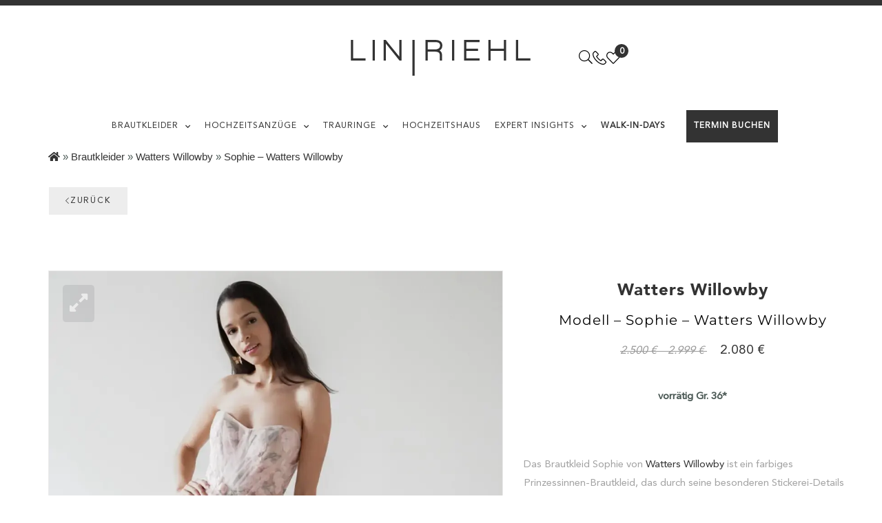

--- FILE ---
content_type: text/html; charset=UTF-8
request_url: https://linriehl-brautmode.de/brautkleider/watters-willowby/watters-willowby-sophie/
body_size: 34570
content:
<!DOCTYPE html>
<html lang="de" prefix="og: http://ogp.me/ns# fb: http://ogp.me/ns/fb# website: http://ogp.me/ns/website#">
<head>
<meta charset="UTF-8">
<meta name="viewport" content="width=device-width, initial-scale=1.0, viewport-fit=cover"/>		<script data-cfasync="false">
function slideToggle(el, duration, callback){
if(el.clientHeight===0){
_s(el, duration, callback, true);
}else{
_s(el, duration, callback);
}}
function slideUp(el, duration, callback){
_s(el, duration, callback);
}
function slideDown(el, duration, callback){
_s(el, duration, callback, true);
}
function _s(el, duration, callback, isDown){
if(typeof duration==='undefined') duration=400;
if(typeof isDown==='undefined') isDown=false;
el.style.overflow="hidden";
if(isDown) el.style.display="block";
var elStyles=window.getComputedStyle(el);
var elHeight=parseFloat(elStyles.getPropertyValue('height'));
var elPaddingTop=parseFloat(elStyles.getPropertyValue('padding-top'));
var elPaddingBottom=parseFloat(elStyles.getPropertyValue('padding-bottom'));
var elMarginTop=parseFloat(elStyles.getPropertyValue('margin-top'));
var elMarginBottom=parseFloat(elStyles.getPropertyValue('margin-bottom'));
var stepHeight=elHeight / duration;
var stepPaddingTop=elPaddingTop / duration;
var stepPaddingBottom=elPaddingBottom / duration;
var stepMarginTop=elMarginTop / duration;
var stepMarginBottom=elMarginBottom / duration;
var start;
function step(timestamp){
if(start===undefined) start=timestamp;
var elapsed=timestamp - start;
if(isDown){
el.style.height=(stepHeight * elapsed) + "px";
el.style.paddingTop=(stepPaddingTop * elapsed) + "px";
el.style.paddingBottom=(stepPaddingBottom * elapsed) + "px";
el.style.marginTop=(stepMarginTop * elapsed) + "px";
el.style.marginBottom=(stepMarginBottom * elapsed) + "px";
}else{
el.style.height=elHeight - (stepHeight * elapsed) + "px";
el.style.paddingTop=elPaddingTop - (stepPaddingTop * elapsed) + "px";
el.style.paddingBottom=elPaddingBottom - (stepPaddingBottom * elapsed) + "px";
el.style.marginTop=elMarginTop - (stepMarginTop * elapsed) + "px";
el.style.marginBottom=elMarginBottom - (stepMarginBottom * elapsed) + "px";
}
if(elapsed >=duration){
el.style.height="";
el.style.paddingTop="";
el.style.paddingBottom="";
el.style.marginTop="";
el.style.marginBottom="";
el.style.overflow="";
if(!isDown) el.style.display="none";
if(typeof callback==='function') callback();
}else{
window.requestAnimationFrame(step);
}}
window.requestAnimationFrame(step);
}
(()=> {
const waitForElement=(selector, callback)=> {
const start=performance.now();
const interval=setInterval(()=> {
if(document.querySelector(selector)){
clearInterval(interval);
callback();
}else if(performance.now() - start > 15000){
clearInterval(interval);
}}, 50);
}
const registerClickEvent=(selector)=> {
document
.querySelector(selector)
.addEventListener('click', (event)=> {
event.preventDefault();
document.querySelector('html').classList.toggle('mobile-nav-active');
});
};
waitForElement('.menu-mobile-nav-button', ()=> registerClickEvent('.menu-mobile-nav-button'));
waitForElement('.bridey-overlay', ()=> registerClickEvent('.bridey-overlay'));
waitForElement('.mobile-nav-close', ()=> registerClickEvent('.mobile-nav-close'));
waitForElement('.handheld-navigation', ()=> {
document
.querySelector('.handheld-navigation')
.querySelectorAll('.menu-item-has-children > a, .page_item_has_children > a')
.forEach((element)=> {
const dropdown=document.createElement('button');
dropdown.classList.add('dropdown-toggle');
dropdown.addEventListener('click', (event)=> {
event.preventDefault();
dropdown.classList.toggle('toggled-on');
for (let sibling of dropdown.parentNode.children){
if(sibling.nodeName==='UL') slideToggle(sibling, 400);
}});
element.parentNode.insertBefore(dropdown, element.nextSibling);
});
});
})();</script>
<meta name='robots' content='index, follow, max-image-preview:large, max-snippet:-1, max-video-preview:-1'/>
<script data-cfasync="false" data-pagespeed-no-defer>var gtm4wp_datalayer_name="dataLayer";
var dataLayer=dataLayer||[];</script>
<meta name="p:domain_verify" content="760d569048a35fa498441833540731de"/>
<link rel="dns-prefetch" href="//fonts.googleapis.com">
<link rel="dns-prefetch" href="//s.w.org">
<link rel="preload" as="font" type="font/woff2" crossorigin="anonymous" href="https://linriehl-brautmode.de/wp-content/themes/bridey/assets/fonts/bridey-icon.woff2">
<title>Watters Willowby Brautkleid - Modell Sophie | Lin-Riehl ❤️</title>
<meta name="description" content="Das Brautkleid Sophie von Watters Willowby ist ein farbiges Prinzessinnen-Brautkleid. Mit betonter Taille. Entdecke hier das Modell 👰‍ &gt;&gt;"/>
<link rel="canonical" href="https://linriehl-brautmode.de/brautkleider/watters-willowby/watters-willowby-sophie/"/>
<meta property="og:locale" content="de_DE"/>
<meta property="og:type" content="article"/>
<meta property="og:title" content="Sophie – Watters Willowby"/>
<meta property="og:description" content="Das Brautkleid Sophie von Watters Willowby ist ein farbiges Prinzessinnen-Brautkleid. Mit betonter Taille. Entdecke hier das Modell 👰‍ &gt;&gt;"/>
<meta property="og:url" content="https://linriehl-brautmode.de/brautkleider/watters-willowby/watters-willowby-sophie/"/>
<meta property="og:site_name" content="Lin-Riehl Das Hochzeitshaus"/>
<meta property="article:publisher" content="https://www.facebook.com/Linriehlhochzeitshaus/"/>
<meta property="article:modified_time" content="2024-07-02T13:36:10+00:00"/>
<meta property="og:image" content="https://linriehl-brautmode.de/wp-content/uploads/2023/07/Willowby-Watters-brautkleid_Sophie_linriehl-hannover-hameln-minden-bielefeld-stadthagen-osnabrueck-paderborn_VS.webp"/>
<meta property="og:image:width" content="1000"/>
<meta property="og:image:height" content="1000"/>
<meta property="og:image:type" content="image/webp"/>
<meta name="twitter:card" content="summary_large_image"/>
<meta name="twitter:label1" content="Geschätzte Lesezeit"/>
<meta name="twitter:data1" content="1 Minute"/>
<link rel='dns-prefetch' href='//cdnjs.cloudflare.com'/>
<link rel='dns-prefetch' href='//cdn.jsdelivr.net'/>
<link rel="alternate" title="oEmbed (JSON)" type="application/json+oembed" href="https://linriehl-brautmode.de/wp-json/oembed/1.0/embed?url=https%3A%2F%2Flinriehl-brautmode.de%2Fbrautkleider%2Fwatters-willowby%2Fwatters-willowby-sophie%2F"/>
<link rel="alternate" title="oEmbed (XML)" type="text/xml+oembed" href="https://linriehl-brautmode.de/wp-json/oembed/1.0/embed?url=https%3A%2F%2Flinriehl-brautmode.de%2Fbrautkleider%2Fwatters-willowby%2Fwatters-willowby-sophie%2F&#038;format=xml"/>
<style id='wp-img-auto-sizes-contain-inline-css'>img:is([sizes=auto i],[sizes^="auto," i]){contain-intrinsic-size:3000px 1500px}</style>
<link rel="stylesheet" type="text/css" href="//linriehl-brautmode.de/wp-content/cache/wpfc-minified/lprc20hn/rgm0.css" media="all"/>
<style id='classic-theme-styles-inline-css'>.wp-block-button__link{color:#fff;background-color:#32373c;border-radius:9999px;box-shadow:none;text-decoration:none;padding:calc(.667em + 2px) calc(1.333em + 2px);font-size:1.125em}.wp-block-file__button{background:#32373c;color:#fff;text-decoration:none}</style>
<link rel="stylesheet" type="text/css" href="//linriehl-brautmode.de/wp-content/cache/wpfc-minified/8xsvtc91/rgm0.css" media="all"/>
<style id='fme_pgifw_css-inline-css'>#secondary-slider  .is-active{border:1px solid #B2B2B2 !important;}</style>
<link rel="stylesheet" type="text/css" href="//linriehl-brautmode.de/wp-content/cache/wpfc-minified/6wz2k3l3/rgm0.css" media="all"/>
<link rel='stylesheet' id='fme_pgisfw_font_awsome_css-css' href='https://cdnjs.cloudflare.com/ajax/libs/font-awesome/4.7.0/css/font-awesome.min.css?ver=1' type='text/css' media='all'/>
<link rel="stylesheet" type="text/css" href="//linriehl-brautmode.de/wp-content/cache/wpfc-minified/8vx55lcr/rgm0.css" media="all"/>
<style id='woocommerce-inline-inline-css'>.woocommerce form .form-row .required{visibility:visible;}</style>
<link rel="stylesheet" type="text/css" href="//linriehl-brautmode.de/wp-content/cache/wpfc-minified/31fr7dgd/rgm0.css" media="all"/>
<style id='woo-variation-swatches-inline-css'>:root{--wvs-tick:url("data:image/svg+xml;utf8,%3Csvg filter='drop-shadow(0px 0px 2px rgb(0 0 0 / .8))' xmlns='http://www.w3.org/2000/svg' viewBox='0 0 30 30'%3E%3Cpath fill='none' stroke='%23ffffff' stroke-linecap='round' stroke-linejoin='round' stroke-width='4' d='M4 16L11 23 27 7'/%3E%3C/svg%3E");--wvs-cross:url("data:image/svg+xml;utf8,%3Csvg filter='drop-shadow(0px 0px 5px rgb(255 255 255 / .6))' xmlns='http://www.w3.org/2000/svg' width='72px' height='72px' viewBox='0 0 24 24'%3E%3Cpath fill='none' stroke='%23ff0000' stroke-linecap='round' stroke-width='0.6' d='M5 5L19 19M19 5L5 19'/%3E%3C/svg%3E");--wvs-single-product-item-width:30px;--wvs-single-product-item-height:30px;--wvs-single-product-item-font-size:16px}</style>
<link rel="stylesheet" type="text/css" href="//linriehl-brautmode.de/wp-content/cache/wpfc-minified/dusprizp/rgm0.css" media="all"/>
<style id='yith-wcwl-main-inline-css'>:root{--color-add-to-wishlist-background:#333333;--color-add-to-wishlist-text:#FFFFFF;--color-add-to-wishlist-border:#333333;--color-add-to-wishlist-background-hover:#333333;--color-add-to-wishlist-text-hover:#FFFFFF;--color-add-to-wishlist-border-hover:#333333;--rounded-corners-radius:1px;--color-add-to-cart-background:#333333;--color-add-to-cart-text:#FFFFFF;--color-add-to-cart-border:#333333;--color-add-to-cart-background-hover:#4F4F4F;--color-add-to-cart-text-hover:#FFFFFF;--color-add-to-cart-border-hover:#4F4F4F;--add-to-cart-rounded-corners-radius:16px;--color-button-style-1-background:#333333;--color-button-style-1-text:#FFFFFF;--color-button-style-1-border:#333333;--color-button-style-1-background-hover:#4F4F4F;--color-button-style-1-text-hover:#FFFFFF;--color-button-style-1-border-hover:#4F4F4F;--color-button-style-2-background:#333333;--color-button-style-2-text:#FFFFFF;--color-button-style-2-border:#333333;--color-button-style-2-background-hover:#4F4F4F;--color-button-style-2-text-hover:#FFFFFF;--color-button-style-2-border-hover:#4F4F4F;--color-wishlist-table-background:#FFFFFF;--color-wishlist-table-text:#6d6c6c;--color-wishlist-table-border:#FFFFFF;--color-headers-background:#F4F4F4;--color-share-button-color:#FFFFFF;--color-share-button-color-hover:#FFFFFF;--color-fb-button-background:#39599E;--color-fb-button-background-hover:#595A5A;--color-tw-button-background:#45AFE2;--color-tw-button-background-hover:#595A5A;--color-pr-button-background:#AB2E31;--color-pr-button-background-hover:#595A5A;--color-em-button-background:#FBB102;--color-em-button-background-hover:#595A5A;--color-wa-button-background:rgb(0,169,1);--color-wa-button-background-hover:#595A5A;--feedback-duration:3s}:root{--color-add-to-wishlist-background:#333333;--color-add-to-wishlist-text:#FFFFFF;--color-add-to-wishlist-border:#333333;--color-add-to-wishlist-background-hover:#333333;--color-add-to-wishlist-text-hover:#FFFFFF;--color-add-to-wishlist-border-hover:#333333;--rounded-corners-radius:1px;--color-add-to-cart-background:#333333;--color-add-to-cart-text:#FFFFFF;--color-add-to-cart-border:#333333;--color-add-to-cart-background-hover:#4F4F4F;--color-add-to-cart-text-hover:#FFFFFF;--color-add-to-cart-border-hover:#4F4F4F;--add-to-cart-rounded-corners-radius:16px;--color-button-style-1-background:#333333;--color-button-style-1-text:#FFFFFF;--color-button-style-1-border:#333333;--color-button-style-1-background-hover:#4F4F4F;--color-button-style-1-text-hover:#FFFFFF;--color-button-style-1-border-hover:#4F4F4F;--color-button-style-2-background:#333333;--color-button-style-2-text:#FFFFFF;--color-button-style-2-border:#333333;--color-button-style-2-background-hover:#4F4F4F;--color-button-style-2-text-hover:#FFFFFF;--color-button-style-2-border-hover:#4F4F4F;--color-wishlist-table-background:#FFFFFF;--color-wishlist-table-text:#6d6c6c;--color-wishlist-table-border:#FFFFFF;--color-headers-background:#F4F4F4;--color-share-button-color:#FFFFFF;--color-share-button-color-hover:#FFFFFF;--color-fb-button-background:#39599E;--color-fb-button-background-hover:#595A5A;--color-tw-button-background:#45AFE2;--color-tw-button-background-hover:#595A5A;--color-pr-button-background:#AB2E31;--color-pr-button-background-hover:#595A5A;--color-em-button-background:#FBB102;--color-em-button-background-hover:#595A5A;--color-wa-button-background:rgb(0,169,1);--color-wa-button-background-hover:#595A5A;--feedback-duration:3s}</style>
<link rel="stylesheet" type="text/css" href="//linriehl-brautmode.de/wp-content/cache/wpfc-minified/l8i4aiui/rgm0.css" media="all"/>
<style id='elementor-frontend-inline-css'>.elementor-kit-3296{--e-global-color-primary:#333333;--e-global-color-secondary:#333333;--e-global-color-text:#474747;--e-global-color-accent:#FFFFFF;--e-global-typography-primary-font-family:"Montserrat";--e-global-typography-primary-font-size:40px;--e-global-typography-primary-font-weight:400;--e-global-typography-primary-line-height:55px;--e-global-typography-primary-letter-spacing:1px;--e-global-typography-secondary-font-family:"Lora";--e-global-typography-secondary-font-size:23px;--e-global-typography-secondary-font-weight:400;--e-global-typography-secondary-line-height:32px;--e-global-typography-text-font-family:"Avenir Roman";--e-global-typography-text-font-size:15px;--e-global-typography-text-font-weight:400;--e-global-typography-accent-font-family:"Avenir Roman";--e-global-typography-accent-font-weight:500;--e-global-typography-a5f814f-font-family:"Avenir Black";--e-global-typography-a5f814f-font-size:12px;}.elementor-kit-3296 button,.elementor-kit-3296 input[type="button"],.elementor-kit-3296 input[type="submit"],.elementor-kit-3296 .elementor-button{background-color:#FFFFFF00;font-family:"Avenir Roman", Sans-serif;font-size:12px;font-weight:400;line-height:12px;color:var( --e-global-color-primary );border-style:solid;border-width:1px 1px 1px 1px;border-color:var( --e-global-color-primary );border-radius:0px 0px 0px 0px;padding:0px 0px 0px 0px;}.elementor-kit-3296 button:hover,.elementor-kit-3296 button:focus,.elementor-kit-3296 input[type="button"]:hover,.elementor-kit-3296 input[type="button"]:focus,.elementor-kit-3296 input[type="submit"]:hover,.elementor-kit-3296 input[type="submit"]:focus,.elementor-kit-3296 .elementor-button:hover,.elementor-kit-3296 .elementor-button:focus{background-color:var( --e-global-color-primary );color:#FFFFFF;border-style:solid;border-width:1px 1px 1px 1px;}.elementor-kit-3296 e-page-transition{background-color:#FFBC7D;}.elementor-kit-3296 a{color:var( --e-global-color-primary );font-family:"Avenir Roman", Sans-serif;font-size:12px;font-weight:400;}.elementor-kit-3296 h1{font-family:var( --e-global-typography-primary-font-family ), Sans-serif;font-size:var( --e-global-typography-primary-font-size );font-weight:var( --e-global-typography-primary-font-weight );line-height:var( --e-global-typography-primary-line-height );letter-spacing:var( --e-global-typography-primary-letter-spacing );}.elementor-kit-3296 h2{font-family:var( --e-global-typography-secondary-font-family ), Sans-serif;font-size:var( --e-global-typography-secondary-font-size );font-weight:var( --e-global-typography-secondary-font-weight );line-height:var( --e-global-typography-secondary-line-height );}.elementor-kit-3296 h3{font-family:"Lora", Sans-serif;font-size:20px;font-weight:400;line-height:32px;}.elementor-section.elementor-section-boxed > .elementor-container{max-width:1140px;}.e-con{--container-max-width:1140px;}.elementor-widget:not(:last-child){margin-block-end:20px;}.elementor-element{--widgets-spacing:20px 20px;--widgets-spacing-row:20px;--widgets-spacing-column:20px;}{}h1.entry-title{display:var(--page-title-display);}.elementor-lightbox{background-color:#FFFFFF80;--lightbox-ui-color:var( --e-global-color-primary );--lightbox-ui-color-hover:var( --e-global-color-primary );--lightbox-header-icons-size:30px;--lightbox-navigation-icons-size:30px;}@media(max-width:1024px){.elementor-kit-3296{--e-global-typography-primary-font-size:30px;--e-global-typography-primary-line-height:45px;}.elementor-kit-3296 h1{font-size:var( --e-global-typography-primary-font-size );line-height:var( --e-global-typography-primary-line-height );letter-spacing:var( --e-global-typography-primary-letter-spacing );}.elementor-kit-3296 h2{font-size:var( --e-global-typography-secondary-font-size );line-height:var( --e-global-typography-secondary-line-height );}.elementor-section.elementor-section-boxed > .elementor-container{max-width:1024px;}.e-con{--container-max-width:1024px;}}@media(max-width:767px){.elementor-kit-3296{--e-global-typography-primary-font-size:23px;--e-global-typography-primary-line-height:34px;}.elementor-kit-3296 h1{font-size:var( --e-global-typography-primary-font-size );line-height:var( --e-global-typography-primary-line-height );letter-spacing:var( --e-global-typography-primary-letter-spacing );}.elementor-kit-3296 h2{font-size:var( --e-global-typography-secondary-font-size );line-height:var( --e-global-typography-secondary-line-height );}.elementor-section.elementor-section-boxed > .elementor-container{max-width:767px;}.e-con{--container-max-width:767px;}}
#homepage-hero{overflow:hidden;}
#homepage-hero .elementor-button-link{width:200px;}
@media(max-width:1919px){
#homepage-hero .cfvp-video-poster img{width:1759px;overflow:visible;max-width:initial;}
#homepage-hero .cfvp-video-poster img{width:1759px;height:740px;}
}
.overlay-buttons{position:absolute;z-index:99;margin-top:305px;}
@media(max-width:768px){
.overlay-buttons .space-around .elementor-widget-wrap .elementor-button-wrapper{text-align:center;}
.overlay-buttons .elementor-widget-container{margin-top:0px !important;}
}
@media(min-width:768px){
.overlay-buttons{position:absolute;z-index:99;margin-top:385px;}
.overlay-buttons .space-around .elementor-widget-container{margin:0px !important;}
}
@media(min-width:1024px){
.overlay-buttons{position:absolute;z-index:99;margin-top:355px;}
.overlay-buttons .space-around .elementor-widget-container{margin:40px 0px 0px 0px !important;}
.overlay-buttons .elementor-widget:last-child{margin-bottom:20px;}
.overlay-buttons .space-around .elementor-widget-wrap{flex-wrap:nowrap;}
}
@font-face{font-family:'Montserrat';font-style:normal;font-weight:100;font-display:auto;src:url('https://linriehl-brautmode.de/wp-content/uploads/2022/10/Montserrat-Thin.woff2') format('woff2'), url('https://linriehl-brautmode.de/wp-content/uploads/2022/10/Montserrat-Thin-2.ttf') format('truetype');}
@font-face{font-family:'Montserrat';font-style:normal;font-weight:200;font-display:auto;src:url('https://linriehl-brautmode.de/wp-content/uploads/2022/10/Montserrat-ExtraLight-1.woff2') format('woff2'), url('https://linriehl-brautmode.de/wp-content/uploads/2022/10/Montserrat-ExtraLight.ttf') format('truetype');}
@font-face{font-family:'Montserrat';font-style:normal;font-weight:300;font-display:auto;src:url('https://linriehl-brautmode.de/wp-content/uploads/2022/10/Montserrat-Light-1.woff2') format('woff2'), url('https://linriehl-brautmode.de/wp-content/uploads/2022/10/Montserrat-Light-2.ttf') format('truetype');}
@font-face{font-family:'Montserrat';font-style:normal;font-weight:400;font-display:auto;src:url('https://linriehl-brautmode.de/wp-content/uploads/2022/10/Montserrat-Regular-2.woff2') format('woff2'), url('https://linriehl-brautmode.de/wp-content/uploads/2022/10/Montserrat-Regular.woff') format('woff'), url('https://linriehl-brautmode.de/wp-content/uploads/2022/10/Montserrat-Regular.ttf') format('truetype');}
@font-face{font-family:'Montserrat';font-style:normal;font-weight:500;font-display:auto;src:url('https://linriehl-brautmode.de/wp-content/uploads/2022/10/Montserrat-Medium-1.woff2') format('woff2'), url('https://linriehl-brautmode.de/wp-content/uploads/2022/10/Montserrat-Medium-1.ttf') format('truetype');}
@font-face{font-family:'Montserrat';font-style:normal;font-weight:600;font-display:auto;src:url('https://linriehl-brautmode.de/wp-content/uploads/2022/10/Montserrat-SemiBold-1.woff2') format('woff2'), url('https://linriehl-brautmode.de/wp-content/uploads/2022/10/Montserrat-SemiBold-1.ttf') format('truetype');}
@font-face{font-family:'Montserrat';font-style:normal;font-weight:700;font-display:auto;src:url('https://linriehl-brautmode.de/wp-content/uploads/2022/10/Montserrat-SemiBold-2.woff2') format('woff2'), url('https://linriehl-brautmode.de/wp-content/uploads/2022/10/Montserrat-SemiBold-2.ttf') format('truetype');}
@font-face{font-family:'Montserrat';font-style:normal;font-weight:800;font-display:auto;src:url('https://linriehl-brautmode.de/wp-content/uploads/2022/10/Montserrat-Bold-1.woff2') format('woff2'), url('https://linriehl-brautmode.de/wp-content/uploads/2022/10/Montserrat-Bold-1.ttf') format('truetype');}
@font-face{font-family:'Montserrat';font-style:normal;font-weight:900;font-display:auto;src:url('https://linriehl-brautmode.de/wp-content/uploads/2022/10/Montserrat-Black-1.woff2') format('woff2'), url('https://linriehl-brautmode.de/wp-content/uploads/2022/10/Montserrat-Black-1.ttf') format('truetype');}
@font-face{font-family:'Lora';font-style:normal;font-weight:700;font-display:auto;src:url('https://linriehl-brautmode.de/wp-content/uploads/2022/10/Lora-Bold.woff2') format('woff2'), url('https://linriehl-brautmode.de/wp-content/uploads/2022/10/Lora-Bold.ttf') format('truetype');}
@font-face{font-family:'Lora';font-style:italic;font-weight:700;font-display:auto;src:url('https://linriehl-brautmode.de/wp-content/uploads/2022/10/Lora-BoldItalic.woff2') format('woff2'), url('https://linriehl-brautmode.de/wp-content/uploads/2022/10/Lora-BoldItalic.ttf') format('truetype');}
@font-face{font-family:'Lora';font-style:italic;font-weight:normal;font-display:auto;src:url('https://linriehl-brautmode.de/wp-content/uploads/2022/10/Lora-Italic.woff2') format('woff2'), url('https://linriehl-brautmode.de/wp-content/uploads/2022/10/Lora-Italic.ttf') format('truetype');}
@font-face{font-family:'Lora';font-style:normal;font-weight:400;font-display:auto;src:url('https://linriehl-brautmode.de/wp-content/uploads/2022/10/Lora-Regular.woff2') format('woff2'), url('https://linriehl-brautmode.de/wp-content/uploads/2022/10/Lora-Regular.ttf') format('truetype');}
@font-face{font-family:'Avenir Roman';font-style:normal;font-weight:normal;font-display:auto;src:url('https://linriehl-brautmode.de/wp-content/uploads/2021/02/avenir-roman.ttf') format('truetype');}
@font-face{font-family:'Avenir Black';font-style:normal;font-weight:normal;font-display:auto;src:url('https://linriehl-brautmode.de/wp-content/uploads/2021/02/avenir-black.ttf') format('truetype');}
.elementor-63305 .elementor-element.elementor-element-45c2879c:not(.elementor-motion-effects-element-type-background), .elementor-63305 .elementor-element.elementor-element-45c2879c > .elementor-motion-effects-container > .elementor-motion-effects-layer{background-color:var( --e-global-color-accent );}.elementor-63305 .elementor-element.elementor-element-45c2879c{transition:background 0.3s, border 0.3s, border-radius 0.3s, box-shadow 0.3s;padding:40px 0px 40px 0px;}.elementor-63305 .elementor-element.elementor-element-45c2879c > .elementor-background-overlay{transition:background 0.3s, border-radius 0.3s, opacity 0.3s;}.elementor-63305 .elementor-element.elementor-element-75a948b5:not(.elementor-motion-effects-element-type-background), .elementor-63305 .elementor-element.elementor-element-75a948b5 > .elementor-motion-effects-container > .elementor-motion-effects-layer{background-color:var( --e-global-color-accent );}.elementor-63305 .elementor-element.elementor-element-75a948b5{transition:background 0.3s, border 0.3s, border-radius 0.3s, box-shadow 0.3s;padding:40px 0px 40px 0px;}.elementor-63305 .elementor-element.elementor-element-75a948b5 > .elementor-background-overlay{transition:background 0.3s, border-radius 0.3s, opacity 0.3s;}.elementor-widget-theme-site-logo .widget-image-caption{color:var( --e-global-color-text );font-family:var( --e-global-typography-text-font-family ), Sans-serif;font-size:var( --e-global-typography-text-font-size );font-weight:var( --e-global-typography-text-font-weight );}.elementor-63305 .elementor-element.elementor-element-2fadc91f img{width:95%;height:52px;}.elementor-bc-flex-widget .elementor-63305 .elementor-element.elementor-element-676235a.elementor-column .elementor-widget-wrap{align-items:center;}.elementor-63305 .elementor-element.elementor-element-676235a.elementor-column.elementor-element[data-element_type="column"] > .elementor-widget-wrap.elementor-element-populated{align-content:center;align-items:center;}.elementor-63305 .elementor-element.elementor-element-676235a.elementor-column > .elementor-widget-wrap{justify-content:flex-end;}.elementor-63305 .elementor-element.elementor-element-490ab2ed > .elementor-container > .elementor-column > .elementor-widget-wrap{align-content:center;align-items:center;}.elementor-63305 .elementor-element.elementor-element-490ab2ed:not(.elementor-motion-effects-element-type-background), .elementor-63305 .elementor-element.elementor-element-490ab2ed > .elementor-motion-effects-container > .elementor-motion-effects-layer{background-color:var( --e-global-color-accent );}.elementor-63305 .elementor-element.elementor-element-490ab2ed{transition:background 0.3s, border 0.3s, border-radius 0.3s, box-shadow 0.3s;padding:0px 0px 0px 0px;}.elementor-63305 .elementor-element.elementor-element-490ab2ed > .elementor-background-overlay{transition:background 0.3s, border-radius 0.3s, opacity 0.3s;}.elementor-63305 .elementor-element.elementor-element-2d421811 > .elementor-element-populated{padding:0px 0px 0px 0px;}.elementor-widget-nav-menu .elementor-nav-menu .elementor-item{font-family:var( --e-global-typography-primary-font-family ), Sans-serif;font-size:var( --e-global-typography-primary-font-size );font-weight:var( --e-global-typography-primary-font-weight );line-height:var( --e-global-typography-primary-line-height );letter-spacing:var( --e-global-typography-primary-letter-spacing );}.elementor-widget-nav-menu .elementor-nav-menu--main .elementor-item{color:var( --e-global-color-text );fill:var( --e-global-color-text );}.elementor-widget-nav-menu .elementor-nav-menu--main .elementor-item:hover,
.elementor-widget-nav-menu .elementor-nav-menu--main .elementor-item.elementor-item-active, .elementor-widget-nav-menu .elementor-nav-menu--main .elementor-item.highlighted, .elementor-widget-nav-menu .elementor-nav-menu--main .elementor-item:focus{color:var( --e-global-color-accent );fill:var( --e-global-color-accent );}.elementor-widget-nav-menu .elementor-nav-menu--main:not(.e--pointer-framed) .elementor-item:before,
.elementor-widget-nav-menu .elementor-nav-menu--main:not(.e--pointer-framed) .elementor-item:after{background-color:var( --e-global-color-accent );}.elementor-widget-nav-menu .e--pointer-framed .elementor-item:before,
.elementor-widget-nav-menu .e--pointer-framed .elementor-item:after{border-color:var( --e-global-color-accent );}.elementor-widget-nav-menu{--e-nav-menu-divider-color:var( --e-global-color-text );}.elementor-widget-nav-menu .elementor-nav-menu--dropdown .elementor-item, .elementor-widget-nav-menu .elementor-nav-menu--dropdown  .elementor-sub-item{font-family:var( --e-global-typography-accent-font-family ), Sans-serif;font-weight:var( --e-global-typography-accent-font-weight );}.elementor-63305 .elementor-element.elementor-element-5fe14361 .elementor-nav-menu .elementor-item{font-family:"Avenir Roman", Sans-serif;font-size:12px;text-transform:uppercase;}.elementor-63305 .elementor-element.elementor-element-5fe14361 .elementor-nav-menu--main .elementor-item{color:var( --e-global-color-primary );fill:var( --e-global-color-primary );padding-top:0px;padding-bottom:0px;}.elementor-63305 .elementor-element.elementor-element-5fe14361 .elementor-nav-menu--main .elementor-item:hover,
.elementor-63305 .elementor-element.elementor-element-5fe14361 .elementor-nav-menu--main .elementor-item.elementor-item-active, .elementor-63305 .elementor-element.elementor-element-5fe14361 .elementor-nav-menu--main .elementor-item.highlighted, .elementor-63305 .elementor-element.elementor-element-5fe14361 .elementor-nav-menu--main .elementor-item:focus{color:var( --e-global-color-primary );fill:var( --e-global-color-primary );}.elementor-63305 .elementor-element.elementor-element-5fe14361 .elementor-nav-menu--main .elementor-item.elementor-item-active{color:var( --e-global-color-primary );}.elementor-63305 .elementor-element.elementor-element-5fe14361{--e-nav-menu-horizontal-menu-item-margin:calc( 0px / 2 );}.elementor-63305 .elementor-element.elementor-element-5fe14361 .elementor-nav-menu--main:not(.elementor-nav-menu--layout-horizontal) .elementor-nav-menu > li:not(:last-child){margin-bottom:0px;}.elementor-63305 .elementor-element.elementor-element-5fe14361 .elementor-nav-menu--dropdown a, .elementor-63305 .elementor-element.elementor-element-5fe14361 .elementor-menu-toggle{color:var( --e-global-color-primary );fill:var( --e-global-color-primary );}.elementor-63305 .elementor-element.elementor-element-5fe14361 .elementor-nav-menu--dropdown{background-color:var( --e-global-color-accent );}.elementor-63305 .elementor-element.elementor-element-5fe14361 .elementor-nav-menu--dropdown a:hover,
.elementor-63305 .elementor-element.elementor-element-5fe14361 .elementor-nav-menu--dropdown a:focus, .elementor-63305 .elementor-element.elementor-element-5fe14361 .elementor-nav-menu--dropdown a.elementor-item-active, .elementor-63305 .elementor-element.elementor-element-5fe14361 .elementor-nav-menu--dropdown a.highlighted, .elementor-63305 .elementor-element.elementor-element-5fe14361 .elementor-menu-toggle:hover, .elementor-63305 .elementor-element.elementor-element-5fe14361 .elementor-menu-toggle:focus{color:#000000;}.elementor-63305 .elementor-element.elementor-element-5fe14361 .elementor-nav-menu--dropdown a:hover,
.elementor-63305 .elementor-element.elementor-element-5fe14361 .elementor-nav-menu--dropdown a:focus, .elementor-63305 .elementor-element.elementor-element-5fe14361 .elementor-nav-menu--dropdown a.elementor-item-active, .elementor-63305 .elementor-element.elementor-element-5fe14361 .elementor-nav-menu--dropdown a.highlighted{background-color:#FFFFFF;}.elementor-63305 .elementor-element.elementor-element-5fe14361 .elementor-nav-menu--dropdown a.elementor-item-active{color:var( --e-global-color-primary );background-color:var( --e-global-color-accent );}.elementor-63305 .elementor-element.elementor-element-5fe14361 .elementor-nav-menu--dropdown .elementor-item, .elementor-63305 .elementor-element.elementor-element-5fe14361 .elementor-nav-menu--dropdown  .elementor-sub-item{font-family:"Avenir Roman", Sans-serif;font-size:12px;font-weight:400;text-transform:uppercase;}.elementor-63305 .elementor-element.elementor-element-5fe14361 .elementor-nav-menu--main .elementor-nav-menu--dropdown, .elementor-63305 .elementor-element.elementor-element-5fe14361 .elementor-nav-menu__container.elementor-nav-menu--dropdown{box-shadow:0px 5px 20px 0px rgba(0, 0, 0, 0.1);}.elementor-theme-builder-content-area{height:400px;}.elementor-location-header:before, .elementor-location-footer:before{content:"";display:table;clear:both;}@media(max-width:1024px){.elementor-widget-theme-site-logo .widget-image-caption{font-size:var( --e-global-typography-text-font-size );}.elementor-widget-nav-menu .elementor-nav-menu .elementor-item{font-size:var( --e-global-typography-primary-font-size );line-height:var( --e-global-typography-primary-line-height );letter-spacing:var( --e-global-typography-primary-letter-spacing );}}@media(max-width:767px){.elementor-63305 .elementor-element.elementor-element-47989172 > .elementor-element-populated{margin:0px 0px 0px 0px;--e-column-margin-right:0px;--e-column-margin-left:0px;padding:0px 0px 0px 0px;}.elementor-widget-theme-site-logo .widget-image-caption{font-size:var( --e-global-typography-text-font-size );}.elementor-widget-nav-menu .elementor-nav-menu .elementor-item{font-size:var( --e-global-typography-primary-font-size );line-height:var( --e-global-typography-primary-line-height );letter-spacing:var( --e-global-typography-primary-letter-spacing );}}
.menu-item a{line-height:45px !important;}
.elementor-nav-menu > li > .sub-menu{border-top:1px solid #000 !important;}
.elementor-sub-item{padding:0 20px 0 15px !important;}
.elementor-sub-item .sub-arrow{padding-left:20px !important;}
.menu-item-has-children a{display:flex !important;justify-content:space-between;}
.elementor-nav-menu > .menu-item:nth-last-child(2) a{font-weight:900 !important;}
.elementor-nav-menu > .menu-item:last-child{background-color:#333;border:1px solid #333 !important;margin-left:20px !important;}
.elementor-nav-menu > .menu-item:last-child:hover{background-color:#fff;}
.elementor-nav-menu > .menu-item:last-child a{color:#fff !important;font-weight:900 !important;}
.elementor-nav-menu > .menu-item:last-child:hover a{color:#333 !important;}
.elementor-3314 .elementor-element.elementor-element-814e5cf{margin-top:0px;margin-bottom:0px;padding:0px 0px 96px 0px;}.elementor-3314 .elementor-element.elementor-element-8824adf{margin-top:0px;margin-bottom:48px;padding:0px 48px 0px 48px;}.elementor-3314 .elementor-element.elementor-element-47e2748 > .elementor-element-populated{padding:0px 0px 0px 0px;}.elementor-3314 .elementor-element.elementor-element-11e36db > .elementor-element-populated{padding:0px 0px 0px 0px;}.elementor-3314 .elementor-element.elementor-element-b535c3c > .elementor-element-populated{padding:0px 0px 0px 0px;}.elementor-3314 .elementor-element.elementor-element-a5f27e0{border-style:solid;border-width:0px 0px 0px 0px;padding:0px 48px 11px 48px;}.elementor-3314 .elementor-element.elementor-element-a5f27e0, .elementor-3314 .elementor-element.elementor-element-a5f27e0 > .elementor-background-overlay{border-radius:0px 0px 0px 0px;}.elementor-3314 .elementor-element.elementor-element-7c1e5f1 > .elementor-element-populated{padding:0px 0px 0px 0px;}.elementor-3314 .elementor-element.elementor-element-ebffb26.elementor-column > .elementor-widget-wrap{justify-content:flex-end;}.elementor-3314 .elementor-element.elementor-element-ebffb26 > .elementor-element-populated{padding:0px 0px 0px 0px;}.elementor-3314 .elementor-element.elementor-element-31727613{--grid-template-columns:repeat(0, auto);width:auto;max-width:auto;--icon-size:15px;--grid-column-gap:15px;--grid-row-gap:0px;}.elementor-3314 .elementor-element.elementor-element-31727613 .elementor-social-icon{background-color:rgba(255, 255, 255, 0);--icon-padding:0.3em;}.elementor-3314 .elementor-element.elementor-element-31727613 .elementor-social-icon i{color:#FFFFFFE0;}.elementor-3314 .elementor-element.elementor-element-31727613 .elementor-social-icon svg{fill:#FFFFFFE0;}.elementor-3314 .elementor-element.elementor-element-31727613 .elementor-social-icon:hover{background-color:#FFFFFF00;}.elementor-3314 .elementor-element.elementor-element-31727613 .elementor-social-icon:hover i{color:#FFFFFF;}.elementor-3314 .elementor-element.elementor-element-31727613 .elementor-social-icon:hover svg{fill:#FFFFFF;}.elementor-3314 .elementor-element.elementor-element-52c3bbb{padding:0px 0px 0px 0px;}.elementor-3314 .elementor-element.elementor-element-9db1f0b > .elementor-element-populated{padding:0px 0px 0px 0px;}.elementor-widget-button .elementor-button{background-color:var( --e-global-color-accent );font-family:var( --e-global-typography-accent-font-family ), Sans-serif;font-weight:var( --e-global-typography-accent-font-weight );}.elementor-3314 .elementor-element.elementor-element-2eedddc .elementor-button{background-color:#EDEDED;font-family:"Avenir Roman", Sans-serif;font-size:15px;font-weight:400;line-height:15px;letter-spacing:1.8px;fill:var( --e-global-color-secondary );color:var( --e-global-color-secondary );border-style:solid;border-width:0px 0px 0px 0px;border-color:var( --e-global-color-accent );border-radius:100% 100% 100% 100%;padding:15px 15px 15px 15px;}.elementor-3314 .elementor-element.elementor-element-4f3b02e:not(.elementor-motion-effects-element-type-background), .elementor-3314 .elementor-element.elementor-element-4f3b02e > .elementor-motion-effects-container > .elementor-motion-effects-layer{background-color:#111111;}.elementor-3314 .elementor-element.elementor-element-4f3b02e{transition:background 0.3s, border 0.3s, border-radius 0.3s, box-shadow 0.3s;padding:0px 0px 0px 0px;}.elementor-3314 .elementor-element.elementor-element-4f3b02e > .elementor-background-overlay{transition:background 0.3s, border-radius 0.3s, opacity 0.3s;}.elementor-3314 .elementor-element.elementor-element-2a3b2be > .elementor-element-populated{padding:0px 0px 0px 0px;}.elementor-3314 .elementor-element.elementor-element-077cb98 .elementor-button{background-color:#FFFFFF00;font-family:"Avenir Roman", Sans-serif;font-size:15px;font-weight:400;line-height:15px;letter-spacing:1.8px;fill:var( --e-global-color-accent );color:var( --e-global-color-accent );padding:17px 0px 17px 0px;}.elementor-3314:not(.elementor-motion-effects-element-type-background), .elementor-3314 > .elementor-motion-effects-container > .elementor-motion-effects-layer{background-color:#111111;}.elementor-3314{padding:140px 0px 0px 0px;}.elementor-theme-builder-content-area{height:400px;}.elementor-location-header:before, .elementor-location-footer:before{content:"";display:table;clear:both;}@media(min-width:768px){.elementor-3314 .elementor-element.elementor-element-47e2748{width:35.964%;}.elementor-3314 .elementor-element.elementor-element-11e36db{width:40.016%;}.elementor-3314 .elementor-element.elementor-element-b535c3c{width:23.325%;}}@media(max-width:767px){.elementor-3314 .elementor-element.elementor-element-814e5cf{margin-top:-95px;margin-bottom:0px;padding:10px 10px 10px 10px;}.elementor-3314 .elementor-element.elementor-element-52c3bbb{padding:0px 0px 0px 0px;}.elementor-3314 .elementor-element.elementor-element-2eedddc .elementor-button{padding:10px 10px 10px 10px;}.elementor-3314 .elementor-element.elementor-element-4f3b02e{padding:0px 0px 0px 0px;}}
#footer-logo{height:35px!important;}
@media(max-width:767px){
#footer-logo{height:30px!important;}
}
@media(min-width:1024px){
#footer-logo{height:50px!important;}
}
@media(max-width:767px){
#footer-copyright-text{text-align:center;}
}
.footer-logo{display:flex;}
.elementor-widget-container h5{margin-bottom:12px;}
.elementor-widget-container h5, .elementor-widget-container .textwidget.custom-html-widget{color:white;font-family:'Avenir Roman';font-size:12px;line-height:30px;}
.first-row .elementor-widget-container .textwidget.custom-html-widget, .second-row .elementor-widget-container .textwidget.custom-html-widget{opacity:0.8;}
.elementor-widget-container .textwidget.custom-html-widget a{color:white;cursor:pointer;}
.elementor-widget-container .textwidget.custom-html-widget a:hover{text-decoration:underline;}
.footer-tel:before{content:"e090";font-family:etmodules;padding-right:10px;font-size:10px;}
.footer-mail:before{content:"e010";font-family:etmodules;padding-right:10px;font-size:10px;}
.second-row .elementor-container.elementor-column-gap-default{border-top:1px solid rgba(255,255,255,0.6);padding-top:20px;}
@media(max-width:767px){
.first-row .elementor-widget-container h5, .first-row .elementor-widget-container .textwidget.custom-html-widget{text-align:center;}
.first-row .elementor-widget-container{margin-top:24px;}
}</style>
<link rel="stylesheet" type="text/css" href="//linriehl-brautmode.de/wp-content/cache/wpfc-minified/7ufqt5jt/rgm0.css" media="all"/>
<style id='dashicons-inline-css'>[data-font="Dashicons"]:before{font-family:'Dashicons' !important;content:attr(data-icon) !important;speak:none !important;font-weight:normal !important;font-variant:normal !important;text-transform:none !important;line-height:1 !important;font-style:normal !important;-webkit-font-smoothing:antialiased !important;-moz-osx-font-smoothing:grayscale !important;}</style>
<link rel="stylesheet" type="text/css" href="//linriehl-brautmode.de/wp-content/cache/wpfc-minified/11ufwi47/rglp.css" media="all"/>
<style id='wc-appointments-styles-inline-css'>.wc-appointments-date-picker .ui-datepicker td.ui-datepicker-current-day a, .wc-appointments-date-picker .ui-datepicker td.ui-datepicker-current-day a:hover{background-color:#111111;}
.wc-appointments-appointment-form-wrap .wc-appointments-appointment-form .slot-picker li.slot.selected a, .wc-appointments-appointment-form-wrap .wc-appointments-appointment-form .slot-picker li.slot.selected:hover a{background-color:#111111;}
.wc-appointments-date-picker .ui-datepicker td.appointable-range .ui-state-default{background-color:#111111;}
.wc-appointments-appointment-form-wrap .wc-appointments-appointment-form .wc-pao-addon .wc-pao-addon-image-swatch.selected{outline-color:#111111;}</style>
<link rel="stylesheet" type="text/css" href="//linriehl-brautmode.de/wp-content/cache/wpfc-minified/qtntie63/rglp.css" media="all"/>
<script type="text/template" id="tmpl-variation-template">
<div class="woocommerce-variation-description">{{{ data.variation.variation_description }}}</div><div class="woocommerce-variation-price">{{{ data.variation.price_html }}}</div><div class="woocommerce-variation-availability">{{{ data.variation.availability_html }}}</div></script>
<script type="text/template" id="tmpl-unavailable-variation-template">
<p role="alert">Dieses Produkt ist leider nicht verfügbar. Bitte wähle eine andere Kombination.</p>
</script>
<script data-no-optimize="1" data-no-minify="1" data-cfasync="false" src="https://linriehl-brautmode.de/wp-content/cache/borlabs-cookie/1/borlabs-cookie-config-de.json.js?ver=3.3.23-174" id="borlabs-cookie-config-js"></script>
<script data-no-optimize="1" data-no-minify="1" data-cfasync="false" src="https://linriehl-brautmode.de/wp-content/plugins/borlabs-cookie/assets/javascript/borlabs-cookie-prioritize.min.js?ver=3.3.23" id="borlabs-cookie-prioritize-js"></script>
<meta name="generator" content="Redux 4.5.10"/>
<meta property='og:site_name' content='Lin-Riehl Das Hochzeitshaus'/>
<meta property='og:url' content='https://linriehl-brautmode.de/brautkleider/watters-willowby/watters-willowby-sophie/'/>
<meta property='og:locale' content='de_DE'/>
<meta property='og:description' content='Das Brautkleid Sophie von Watters Willowby ist ein farbiges Prinzessinnen-Brautkleid, das durch seine besonderen Stickerei-Details besticht und an zarte Bl&uuml;ten erinnert. Entdecke hier das Modell 👰&zwj; &gt;&gt;'/>
<meta property='og:title' content='Watters Willowby Brautkleid - Modell Sophie | Lin-Riehl ❤️'/>
<meta property='og:type' content='article'/>
<meta property='og:image' content='https://linriehl-brautmode.de/wp-content/uploads/2023/07/Willowby-Watters-brautkleid_Sophie_linriehl-hannover-hameln-minden-bielefeld-stadthagen-osnabrueck-paderborn_VS.webp'/>
<meta property='og:image:width' content='1000'/>
<meta property='og:image:height' content='1000'/>
<meta name='twitter:card' content='summary'/>
<meta name='twitter:title' content='Watters Willowby Brautkleid - Modell Sophie | Lin-Riehl ❤️'/>
<meta name='twitter:image' content='https://linriehl-brautmode.de/wp-content/uploads/2023/07/Willowby-Watters-brautkleid_Sophie_linriehl-hannover-hameln-minden-bielefeld-stadthagen-osnabrueck-paderborn_VS.webp'/>
<meta name='twitter:description' content='Das Brautkleid Sophie von Watters Willowby ist ein farbiges Prinzessinnen-Brautkleid, das durch seine besonderen Stickerei-Details besticht und an zarte Bl&uuml;ten erinnert.Stil klassisch, romantisch, vintageSchnitt Prinzessin, A-LinieAusschnitt zarter Herz-AusschnittTr&auml;ger tr&auml;gerlosR&uuml;cken'/>
<script data-borlabs-cookie-script-blocker-id='microsoft-clarity-universal' type="text/template">
(function(c,l,a,r,i,t,y){
c[a]=c[a]||function(){(c[a].q=c[a].q||[]).push(arguments)};t=l.createElement(r);t.async=1;
t.src="https://www.clarity.ms/tag/"+i+"?ref=wordpress";y=l.getElementsByTagName(r)[0];y.parentNode.insertBefore(t,y);
})(window, document, "clarity", "script", "ejxj7jfjv7");
</script>
<script data-cfasync="false" data-pagespeed-no-defer>var dataLayer_content={"pagePostType":"product","pagePostType2":"single-product","pagePostAuthor":"Ina Kindermann"};
dataLayer.push(dataLayer_content);</script>
<script data-borlabs-cookie-script-blocker-id='google-tag-manager' type='text/template' data-cfasync="false" data-pagespeed-no-defer>
(function(w,d,s,l,i){w[l]=w[l]||[];w[l].push({'gtm.start':
new Date().getTime(),event:'gtm.js'});var f=d.getElementsByTagName(s)[0],
j=d.createElement(s),dl=l!='dataLayer'?'&l='+l:'';j.async=true;j.src=
'//www.googletagmanager.com/gtm.js?id='+i+dl;f.parentNode.insertBefore(j,f);
})(window,document,'script','dataLayer','GTM-KD4VXVB');
</script>
<noscript><style>.woocommerce-product-gallery{opacity:1 !important;}</style></noscript>
<meta name="generator" content="Elementor 3.32.2; features: additional_custom_breakpoints; settings: css_print_method-internal, google_font-enabled, font_display-swap">
<style>.recentcomments a{display:inline !important;padding:0 !important;margin:0 !important;}</style><script data-no-optimize="1" data-no-minify="1" data-cfasync="false" data-borlabs-cookie-script-blocker-ignore>(function (){
if('0'==='1'&&'1'==='1'){
window['gtag_enable_tcf_support']=true;
}
window.dataLayer=window.dataLayer||[];
if(typeof window.gtag!=='function'){
window.gtag=function (){
window.dataLayer.push(arguments);
};}
gtag('set', 'developer_id.dYjRjMm', true);
if('1'==='1'){
let getCookieValue=function (name){
return document.cookie.match('(^|;)\\s*' + name + '\\s*=\\s*([^;]+)')?.pop()||'';
};
const gtmRegionsData='{{ google-tag-manager-cm-regional-defaults }}';
let gtmRegions=[];
if(gtmRegionsData!=='\{\{ google-tag-manager-cm-regional-defaults \}\}'){
gtmRegions=JSON.parse(gtmRegionsData);
}
let defaultRegion=null;
for (let gtmRegionIndex in gtmRegions){
let gtmRegion=gtmRegions[gtmRegionIndex];
if(gtmRegion['google-tag-manager-cm-region']===''){
defaultRegion=gtmRegion;
}else{
gtag('consent', 'default', {
'ad_storage': gtmRegion['google-tag-manager-cm-default-ad-storage'],
'ad_user_data': gtmRegion['google-tag-manager-cm-default-ad-user-data'],
'ad_personalization': gtmRegion['google-tag-manager-cm-default-ad-personalization'],
'analytics_storage': gtmRegion['google-tag-manager-cm-default-analytics-storage'],
'functionality_storage': gtmRegion['google-tag-manager-cm-default-functionality-storage'],
'personalization_storage': gtmRegion['google-tag-manager-cm-default-personalization-storage'],
'security_storage': gtmRegion['google-tag-manager-cm-default-security-storage'],
'region': gtmRegion['google-tag-manager-cm-region'].toUpperCase().split(','),
'wait_for_update': 500,
});
}}
let cookieValue=getCookieValue('borlabs-cookie-gcs');
let consentsFromCookie={};
if(cookieValue!==''){
consentsFromCookie=JSON.parse(decodeURIComponent(cookieValue));
}
let defaultValues={
'ad_storage': defaultRegion===null ? 'denied':defaultRegion['google-tag-manager-cm-default-ad-storage'],
'ad_user_data': defaultRegion===null ? 'denied':defaultRegion['google-tag-manager-cm-default-ad-user-data'],
'ad_personalization': defaultRegion===null ? 'denied':defaultRegion['google-tag-manager-cm-default-ad-personalization'],
'analytics_storage': defaultRegion===null ? 'denied':defaultRegion['google-tag-manager-cm-default-analytics-storage'],
'functionality_storage': defaultRegion===null ? 'denied':defaultRegion['google-tag-manager-cm-default-functionality-storage'],
'personalization_storage': defaultRegion===null ? 'denied':defaultRegion['google-tag-manager-cm-default-personalization-storage'],
'security_storage': defaultRegion===null ? 'denied':defaultRegion['google-tag-manager-cm-default-security-storage'],
'wait_for_update': 500,
};
gtag('consent', 'default', {...defaultValues, ...consentsFromCookie});
gtag('set', 'ads_data_redaction', true);
}
if('0'==='1'){
let url=new URL(window.location.href);
if((url.searchParams.has('gtm_debug')&&url.searchParams.get('gtm_debug')!=='')||document.cookie.indexOf('__TAG_ASSISTANT=')!==-1||document.documentElement.hasAttribute('data-tag-assistant-present')){
(function(w,d,s,l,i){w[l]=w[l]||[];w[l].push({'gtm.start':
new Date().getTime(),event:'gtm.js'});var f=d.getElementsByTagName(s)[0],
j=d.createElement(s),dl=l!='dataLayer'?'&l='+l:'';j.async=true;j.src=
'https://www.googletagmanager.com/gtm.js?id='+i+dl;f.parentNode.insertBefore(j,f);
})(window,document,'script','dataLayer','GTM-KD4VXVB');
}else{
(function(w,d,s,l,i){w[l]=w[l]||[];w[l].push({'gtm.start':
new Date().getTime(),event:'gtm.js'});var f=d.getElementsByTagName(s)[0],
j=d.createElement(s),dl=l!='dataLayer'?'&l='+l:'';j.async=true;j.src=
'https://linriehl-brautmode.de/wp-content/uploads/borlabs-cookie/' + i + '.js?ver=not-set-yet';f.parentNode.insertBefore(j,f);
})(window,document,'script','dataLayer','GTM-KD4VXVB');
}}
let borlabsCookieConsentChangeHandler=function (){
window.dataLayer=window.dataLayer||[];
if(typeof window.gtag!=='function'){
window.gtag=function(){
window.dataLayer.push(arguments);
};}
let consents=BorlabsCookie.Cookie.getPluginCookie().consents;
if('1'==='1'){
let gtmConsents={};
let customConsents={};
let services=BorlabsCookie.Services._services;
for (let service in services){
if(service!=='borlabs-cookie'){
customConsents['borlabs_cookie_' + service.replaceAll('-', '_')]=BorlabsCookie.Consents.hasConsent(service) ? 'granted':'denied';
}}
if('0'==='1'){
gtmConsents={
'analytics_storage': BorlabsCookie.Consents.hasConsentForServiceGroup('statistics')===true ? 'granted':'denied',
'functionality_storage': BorlabsCookie.Consents.hasConsentForServiceGroup('statistics')===true ? 'granted':'denied',
'personalization_storage': BorlabsCookie.Consents.hasConsentForServiceGroup('marketing')===true ? 'granted':'denied',
'security_storage': BorlabsCookie.Consents.hasConsentForServiceGroup('statistics')===true ? 'granted':'denied',
};}else{
gtmConsents={
'ad_storage': BorlabsCookie.Consents.hasConsentForServiceGroup('marketing')===true ? 'granted':'denied',
'ad_user_data': BorlabsCookie.Consents.hasConsentForServiceGroup('marketing')===true ? 'granted':'denied',
'ad_personalization': BorlabsCookie.Consents.hasConsentForServiceGroup('marketing')===true ? 'granted':'denied',
'analytics_storage': BorlabsCookie.Consents.hasConsentForServiceGroup('statistics')===true ? 'granted':'denied',
'functionality_storage': BorlabsCookie.Consents.hasConsentForServiceGroup('statistics')===true ? 'granted':'denied',
'personalization_storage': BorlabsCookie.Consents.hasConsentForServiceGroup('marketing')===true ? 'granted':'denied',
'security_storage': BorlabsCookie.Consents.hasConsentForServiceGroup('statistics')===true ? 'granted':'denied',
};}
BorlabsCookie.CookieLibrary.setCookie('borlabs-cookie-gcs',
JSON.stringify(gtmConsents),
BorlabsCookie.Settings.automaticCookieDomainAndPath.value ? '':BorlabsCookie.Settings.cookieDomain.value,
BorlabsCookie.Settings.cookiePath.value,
BorlabsCookie.Cookie.getPluginCookie().expires,
BorlabsCookie.Settings.cookieSecure.value,
BorlabsCookie.Settings.cookieSameSite.value
);
gtag('consent', 'update', {...gtmConsents, ...customConsents});
}
for (let serviceGroup in consents){
for (let service of consents[serviceGroup]){
if(!window.BorlabsCookieGtmPackageSentEvents.includes(service)&&service!=='borlabs-cookie'){
window.dataLayer.push({
event: 'borlabs-cookie-opt-in-' + service,
});
window.BorlabsCookieGtmPackageSentEvents.push(service);
}}
}
let afterConsentsEvent=document.createEvent('Event');
afterConsentsEvent.initEvent('borlabs-cookie-google-tag-manager-after-consents', true, true);
document.dispatchEvent(afterConsentsEvent);
};
window.BorlabsCookieGtmPackageSentEvents=[];
document.addEventListener('borlabs-cookie-consent-saved', borlabsCookieConsentChangeHandler);
document.addEventListener('borlabs-cookie-handle-unblock', borlabsCookieConsentChangeHandler);
})();</script>
<style>#sbi_images, #sbi_images div, #sbi_images a{height:100% !important;}</style>
<script type="application/ld+json" class="saswp-schema-markup-output">[{"@context":"https:\/\/schema.org\/","@graph":[{"@context":"https:\/\/schema.org\/","@type":"SiteNavigationElement","@id":"https:\/\/linriehl-brautmode.de\/#brautkleider","name":"Brautkleider","url":"https:\/\/linriehl-brautmode.de\/brautkleider\/"},{"@context":"https:\/\/schema.org\/","@type":"SiteNavigationElement","@id":"https:\/\/linriehl-brautmode.de\/#alle-brautkleider","name":"Alle Brautkleider","url":"https:\/\/linriehl-brautmode.de\/brautkleider\/"},{"@context":"https:\/\/schema.org\/","@type":"SiteNavigationElement","@id":"https:\/\/linriehl-brautmode.de\/#brautmode","name":"Brautmode","url":"https:\/\/linriehl-brautmode.de\/brautmode\/"},{"@context":"https:\/\/schema.org\/","@type":"SiteNavigationElement","@id":"https:\/\/linriehl-brautmode.de\/#designer","name":"Designer","url":"https:\/\/linriehl-brautmode.de\/brautkleid-designer\/"},{"@context":"https:\/\/schema.org\/","@type":"SiteNavigationElement","@id":"https:\/\/linriehl-brautmode.de\/#abella-by-allure-bridals","name":"Abella by Allure Bridals","url":"https:\/\/linriehl-brautmode.de\/brautkleider\/abella-by-allure-bridals\/"},{"@context":"https:\/\/schema.org\/","@type":"SiteNavigationElement","@id":"https:\/\/linriehl-brautmode.de\/#adore","name":"Adore","url":"https:\/\/linriehl-brautmode.de\/brautkleider\/designer\/adore\/"},{"@context":"https:\/\/schema.org\/","@type":"SiteNavigationElement","@id":"https:\/\/linriehl-brautmode.de\/#aire-barcelona","name":"Aire Barcelona","url":"https:\/\/linriehl-brautmode.de\/brautkleider\/aire-barcelona\/"},{"@context":"https:\/\/schema.org\/","@type":"SiteNavigationElement","@id":"https:\/\/linriehl-brautmode.de\/#alberto-palatchi","name":"Alberto Palatchi","url":"https:\/\/linriehl-brautmode.de\/brautkleider\/designer\/alberto-palatchi\/"},{"@context":"https:\/\/schema.org\/","@type":"SiteNavigationElement","@id":"https:\/\/linriehl-brautmode.de\/#allure-bridals","name":"Allure Bridals","url":"https:\/\/linriehl-brautmode.de\/brautkleider\/allure-bridals\/"},{"@context":"https:\/\/schema.org\/","@type":"SiteNavigationElement","@id":"https:\/\/linriehl-brautmode.de\/#blue-by-enzoani","name":"Blue by Enzoani","url":"https:\/\/linriehl-brautmode.de\/brautkleider\/designer\/blue-by-enzoani\/"},{"@context":"https:\/\/schema.org\/","@type":"SiteNavigationElement","@id":"https:\/\/linriehl-brautmode.de\/#cizzy-bridal","name":"Cizzy Bridal","url":"https:\/\/linriehl-brautmode.de\/brautkleider\/cizzy-bridal-australia\/"},{"@context":"https:\/\/schema.org\/","@type":"SiteNavigationElement","@id":"https:\/\/linriehl-brautmode.de\/#eddy-k","name":"Eddy K","url":"https:\/\/linriehl-brautmode.de\/brautkleider\/designer\/eddy-k\/"},{"@context":"https:\/\/schema.org\/","@type":"SiteNavigationElement","@id":"https:\/\/linriehl-brautmode.de\/#ellis-bridals","name":"Ellis Bridals","url":"https:\/\/linriehl-brautmode.de\/brautkleider\/designer\/ellis-bridals\/"},{"@context":"https:\/\/schema.org\/","@type":"SiteNavigationElement","@id":"https:\/\/linriehl-brautmode.de\/#elysee-by-enzoani","name":"Elysee by Enzoani","url":"https:\/\/linriehl-brautmode.de\/brautkleider\/designer\/elysee-by-enzoani\/"},{"@context":"https:\/\/schema.org\/","@type":"SiteNavigationElement","@id":"https:\/\/linriehl-brautmode.de\/#enzoani","name":"Enzoani","url":"https:\/\/linriehl-brautmode.de\/brautkleider\/designer\/enzoani\/"},{"@context":"https:\/\/schema.org\/","@type":"SiteNavigationElement","@id":"https:\/\/linriehl-brautmode.de\/#etoile-by-elysee","name":"Etoile by Elysee","url":"https:\/\/linriehl-brautmode.de\/brautkleider\/designer\/etoile-by-elysee\/"},{"@context":"https:\/\/schema.org\/","@type":"SiteNavigationElement","@id":"https:\/\/linriehl-brautmode.de\/#evie-young-bridal","name":"Evie Young Bridal","url":"https:\/\/linriehl-brautmode.de\/brautkleider\/designer\/evie-young-bridal\/"},{"@context":"https:\/\/schema.org\/","@type":"SiteNavigationElement","@id":"https:\/\/linriehl-brautmode.de\/#fara-sposa","name":"Fara Sposa","url":"https:\/\/linriehl-brautmode.de\/brautkleider\/designer\/fara-sposa\/"},{"@context":"https:\/\/schema.org\/","@type":"SiteNavigationElement","@id":"https:\/\/linriehl-brautmode.de\/#herve-paris","name":"Herve Paris","url":"https:\/\/linriehl-brautmode.de\/brautkleider\/designer\/herve-paris\/"},{"@context":"https:\/\/schema.org\/","@type":"SiteNavigationElement","@id":"https:\/\/linriehl-brautmode.de\/#jeune-bridal","name":"Jeune Bridal","url":"https:\/\/linriehl-brautmode.de\/brautkleider\/designer\/jeune-bridal\/"},{"@context":"https:\/\/schema.org\/","@type":"SiteNavigationElement","@id":"https:\/\/linriehl-brautmode.de\/#justin-alexander","name":"Justin Alexander","url":"https:\/\/linriehl-brautmode.de\/brautkleider\/designer\/justin-alexander\/"},{"@context":"https:\/\/schema.org\/","@type":"SiteNavigationElement","@id":"https:\/\/linriehl-brautmode.de\/#kelsey-rose","name":"Kelsey Rose","url":"https:\/\/linriehl-brautmode.de\/brautkleider\/designer\/kelsey-rose\/"},{"@context":"https:\/\/schema.org\/","@type":"SiteNavigationElement","@id":"https:\/\/linriehl-brautmode.de\/#ladybird","name":"Ladybird","url":"https:\/\/linriehl-brautmode.de\/brautkleider\/designer\/ladybird\/"},{"@context":"https:\/\/schema.org\/","@type":"SiteNavigationElement","@id":"https:\/\/linriehl-brautmode.de\/#le-papillon","name":"Le Papillon","url":"https:\/\/linriehl-brautmode.de\/brautkleider\/designer\/le-papillon\/"},{"@context":"https:\/\/schema.org\/","@type":"SiteNavigationElement","@id":"https:\/\/linriehl-brautmode.de\/#libelle-bridal","name":"Libelle Bridal","url":"https:\/\/linriehl-brautmode.de\/brautkleider\/designer\/libelle-bridal\/"},{"@context":"https:\/\/schema.org\/","@type":"SiteNavigationElement","@id":"https:\/\/linriehl-brautmode.de\/#lillian-west","name":"Lillian West","url":"https:\/\/linriehl-brautmode.de\/brautkleider\/designer\/lillian-west\/"},{"@context":"https:\/\/schema.org\/","@type":"SiteNavigationElement","@id":"https:\/\/linriehl-brautmode.de\/#love-by-enzoani","name":"Love by Enzoani","url":"https:\/\/linriehl-brautmode.de\/brautkleider\/designer\/love-by-enzoani\/"},{"@context":"https:\/\/schema.org\/","@type":"SiteNavigationElement","@id":"https:\/\/linriehl-brautmode.de\/#luna-novias","name":"Luna Novias","url":"https:\/\/linriehl-brautmode.de\/brautkleider\/designer\/luna-novias\/"},{"@context":"https:\/\/schema.org\/","@type":"SiteNavigationElement","@id":"https:\/\/linriehl-brautmode.de\/#madi-lane","name":"Madi Lane","url":"https:\/\/linriehl-brautmode.de\/brautkleider\/designer\/madi-lane\/"},{"@context":"https:\/\/schema.org\/","@type":"SiteNavigationElement","@id":"https:\/\/linriehl-brautmode.de\/#maggie-sottero","name":"Maggie Sottero","url":"https:\/\/linriehl-brautmode.de\/brautkleider\/designer\/maggie-sottero\/"},{"@context":"https:\/\/schema.org\/","@type":"SiteNavigationElement","@id":"https:\/\/linriehl-brautmode.de\/#marylise","name":"Marylise","url":"https:\/\/linriehl-brautmode.de\/brautkleider\/designer\/marylise\/"},{"@context":"https:\/\/schema.org\/","@type":"SiteNavigationElement","@id":"https:\/\/linriehl-brautmode.de\/#modeca","name":"Modeca","url":"https:\/\/linriehl-brautmode.de\/brautkleider\/designer\/modeca\/"},{"@context":"https:\/\/schema.org\/","@type":"SiteNavigationElement","@id":"https:\/\/linriehl-brautmode.de\/#nicole-milano","name":"Nicole Milano","url":"https:\/\/linriehl-brautmode.de\/brautkleider\/designer\/nicole-milano\/"},{"@context":"https:\/\/schema.org\/","@type":"SiteNavigationElement","@id":"https:\/\/linriehl-brautmode.de\/#novia-dart","name":"Novia D\u2019Art","url":"https:\/\/linriehl-brautmode.de\/brautkleider\/designer\/novia-dart\/"},{"@context":"https:\/\/schema.org\/","@type":"SiteNavigationElement","@id":"https:\/\/linriehl-brautmode.de\/#pen%c2%b7liv-by-enzoani","name":"PEN\u00b7LIV by Enzoani","url":"https:\/\/linriehl-brautmode.de\/brautkleider\/designer\/pen-liv-by-enzoani\/"},{"@context":"https:\/\/schema.org\/","@type":"SiteNavigationElement","@id":"https:\/\/linriehl-brautmode.de\/#pronovias","name":"Pronovias","url":"https:\/\/linriehl-brautmode.de\/brautkleider\/designer\/pronovias\/"},{"@context":"https:\/\/schema.org\/","@type":"SiteNavigationElement","@id":"https:\/\/linriehl-brautmode.de\/#randy-fenoli","name":"Randy Fenoli","url":"https:\/\/linriehl-brautmode.de\/brautkleider\/designer\/randy-fenoli\/"},{"@context":"https:\/\/schema.org\/","@type":"SiteNavigationElement","@id":"https:\/\/linriehl-brautmode.de\/#rebecca-ingram","name":"Rebecca Ingram","url":"https:\/\/linriehl-brautmode.de\/brautkleider\/designer\/rebecca-ingram\/"},{"@context":"https:\/\/schema.org\/","@type":"SiteNavigationElement","@id":"https:\/\/linriehl-brautmode.de\/#rembo-styling","name":"Rembo Styling","url":"https:\/\/linriehl-brautmode.de\/brautkleider\/designer\/rembo-styling\/"},{"@context":"https:\/\/schema.org\/","@type":"SiteNavigationElement","@id":"https:\/\/linriehl-brautmode.de\/#rosa-clara","name":"Rosa Clar\u00e1","url":"https:\/\/linriehl-brautmode.de\/brautkleider\/designer\/rosa-clara\/"},{"@context":"https:\/\/schema.org\/","@type":"SiteNavigationElement","@id":"https:\/\/linriehl-brautmode.de\/#sincerity","name":"Sincerity","url":"https:\/\/linriehl-brautmode.de\/brautkleider\/designer\/sincerity\/"},{"@context":"https:\/\/schema.org\/","@type":"SiteNavigationElement","@id":"https:\/\/linriehl-brautmode.de\/#sottero-and-midgley","name":"Sottero and Midgley","url":"https:\/\/linriehl-brautmode.de\/brautkleider\/designer\/sottero-and-midgley\/"},{"@context":"https:\/\/schema.org\/","@type":"SiteNavigationElement","@id":"https:\/\/linriehl-brautmode.de\/#st-patrick","name":"St. Patrick","url":"https:\/\/linriehl-brautmode.de\/brautkleider\/designer\/st-patrick\/"},{"@context":"https:\/\/schema.org\/","@type":"SiteNavigationElement","@id":"https:\/\/linriehl-brautmode.de\/#vanilla-sposa","name":"Vanilla Sposa","url":"https:\/\/linriehl-brautmode.de\/brautkleider\/vanilla-sposa\/"},{"@context":"https:\/\/schema.org\/","@type":"SiteNavigationElement","@id":"https:\/\/linriehl-brautmode.de\/#watters","name":"Watters","url":"https:\/\/linriehl-brautmode.de\/brautkleider\/designer\/watters\/"},{"@context":"https:\/\/schema.org\/","@type":"SiteNavigationElement","@id":"https:\/\/linriehl-brautmode.de\/#watters-willowby","name":"Watters Willowby","url":"https:\/\/linriehl-brautmode.de\/brautkleider\/designer\/watters-willowby\/"},{"@context":"https:\/\/schema.org\/","@type":"SiteNavigationElement","@id":"https:\/\/linriehl-brautmode.de\/#watters-wtoo","name":"Watters Wtoo","url":"https:\/\/linriehl-brautmode.de\/brautkleider\/designer\/watters-wtoo\/"},{"@context":"https:\/\/schema.org\/","@type":"SiteNavigationElement","@id":"https:\/\/linriehl-brautmode.de\/#weise","name":"Weise","url":"https:\/\/linriehl-brautmode.de\/brautkleider\/weise\/"},{"@context":"https:\/\/schema.org\/","@type":"SiteNavigationElement","@id":"https:\/\/linriehl-brautmode.de\/#white-one","name":"White One","url":"https:\/\/linriehl-brautmode.de\/brautkleider\/designer\/white-one\/"},{"@context":"https:\/\/schema.org\/","@type":"SiteNavigationElement","@id":"https:\/\/linriehl-brautmode.de\/#yedyna","name":"Yedyna","url":"https:\/\/linriehl-brautmode.de\/brautkleider\/yedyna\/"},{"@context":"https:\/\/schema.org\/","@type":"SiteNavigationElement","@id":"https:\/\/linriehl-brautmode.de\/#sale","name":"Sale","url":"https:\/\/linriehl-brautmode.de\/brautkleider\/sale\/"},{"@context":"https:\/\/schema.org\/","@type":"SiteNavigationElement","@id":"https:\/\/linriehl-brautmode.de\/#accessoires","name":"Accessoires","url":"https:\/\/linriehl-brautmode.de\/brautkleider\/accessoires\/"},{"@context":"https:\/\/schema.org\/","@type":"SiteNavigationElement","@id":"https:\/\/linriehl-brautmode.de\/#faq","name":"FAQ","url":"https:\/\/linriehl-brautmode.de\/brautkleider\/brautkleider-faq\/"},{"@context":"https:\/\/schema.org\/","@type":"SiteNavigationElement","@id":"https:\/\/linriehl-brautmode.de\/#hochzeitsanzuege","name":"Hochzeitsanzu\u0308ge","url":"https:\/\/linriehl-brautmode.de\/hochzeitsanzuege-herren\/"},{"@context":"https:\/\/schema.org\/","@type":"SiteNavigationElement","@id":"https:\/\/linriehl-brautmode.de\/#suche-nach-stil","name":"Suche nach Stil","url":"https:\/\/linriehl-brautmode.de\/"},{"@context":"https:\/\/schema.org\/","@type":"SiteNavigationElement","@id":"https:\/\/linriehl-brautmode.de\/#classic-look","name":"Classic Look","url":"https:\/\/linriehl-brautmode.de\/hochzeitsanzuege-herren\/hochzeitsanzug-classic\/"},{"@context":"https:\/\/schema.org\/","@type":"SiteNavigationElement","@id":"https:\/\/linriehl-brautmode.de\/#gala-look","name":"Gala Look","url":"https:\/\/linriehl-brautmode.de\/hochzeitsanzuege-herren\/hochzeitsanzug-gala\/"},{"@context":"https:\/\/schema.org\/","@type":"SiteNavigationElement","@id":"https:\/\/linriehl-brautmode.de\/#vintage-look","name":"Vintage Look","url":"https:\/\/linriehl-brautmode.de\/hochzeitsanzuege-herren\/hochzeitsanzug-vintage\/"},{"@context":"https:\/\/schema.org\/","@type":"SiteNavigationElement","@id":"https:\/\/linriehl-brautmode.de\/#royal-look","name":"Royal Look","url":"https:\/\/linriehl-brautmode.de\/hochzeitsanzuege-herren\/hochzeitsanzug-royal\/"},{"@context":"https:\/\/schema.org\/","@type":"SiteNavigationElement","@id":"https:\/\/linriehl-brautmode.de\/#exklusiver-look","name":"Exklusiver Look","url":"https:\/\/linriehl-brautmode.de\/cleofe-finati\/"},{"@context":"https:\/\/schema.org\/","@type":"SiteNavigationElement","@id":"https:\/\/linriehl-brautmode.de\/#faq","name":"FAQ","url":"https:\/\/linriehl-brautmode.de\/hochzeitsanzuege-herren\/hochzeitsanzuege-faq\/"},{"@context":"https:\/\/schema.org\/","@type":"SiteNavigationElement","@id":"https:\/\/linriehl-brautmode.de\/#trauringe","name":"Trauringe","url":"https:\/\/linriehl-brautmode.de\/trauringe\/"},{"@context":"https:\/\/schema.org\/","@type":"SiteNavigationElement","@id":"https:\/\/linriehl-brautmode.de\/#eheringe","name":"Eheringe","url":"https:\/\/linriehl-brautmode.de\/trauringe\/eheringe-und-trauringe\/"},{"@context":"https:\/\/schema.org\/","@type":"SiteNavigationElement","@id":"https:\/\/linriehl-brautmode.de\/#verlobungsringe","name":"Verlobungsringe","url":"https:\/\/linriehl-brautmode.de\/trauringe\/verlobungsringe\/"},{"@context":"https:\/\/schema.org\/","@type":"SiteNavigationElement","@id":"https:\/\/linriehl-brautmode.de\/#suche-nach-material","name":"Suche nach Material","url":"https:\/\/linriehl-brautmode.de\/"},{"@context":"https:\/\/schema.org\/","@type":"SiteNavigationElement","@id":"https:\/\/linriehl-brautmode.de\/#gold","name":"Gold","url":"https:\/\/linriehl-brautmode.de\/trauringe\/eheringe-gold\/"},{"@context":"https:\/\/schema.org\/","@type":"SiteNavigationElement","@id":"https:\/\/linriehl-brautmode.de\/#suche-nach-stil","name":"Suche nach Stil","url":"https:\/\/linriehl-brautmode.de\/"},{"@context":"https:\/\/schema.org\/","@type":"SiteNavigationElement","@id":"https:\/\/linriehl-brautmode.de\/#klassisch","name":"Klassisch","url":"https:\/\/linriehl-brautmode.de\/trauringe\/eheringe-und-trauringe\/klassisch\/"},{"@context":"https:\/\/schema.org\/","@type":"SiteNavigationElement","@id":"https:\/\/linriehl-brautmode.de\/#created-diamonds","name":"Created Diamonds","url":"https:\/\/linriehl-brautmode.de\/trauringe\/diamant-kuenstlich_synthetische-diamanten\/"},{"@context":"https:\/\/schema.org\/","@type":"SiteNavigationElement","@id":"https:\/\/linriehl-brautmode.de\/#trauring-konfigurator","name":"Trauring Konfigurator","url":"https:\/\/linriehl-brautmode.de\/trauringe\/trauring-konfigurator\/"},{"@context":"https:\/\/schema.org\/","@type":"SiteNavigationElement","@id":"https:\/\/linriehl-brautmode.de\/#faq","name":"FAQ","url":"https:\/\/linriehl-brautmode.de\/trauringe\/trauringe-faq\/"},{"@context":"https:\/\/schema.org\/","@type":"SiteNavigationElement","@id":"https:\/\/linriehl-brautmode.de\/#hochzeitshaus","name":"Hochzeitshaus","url":"https:\/\/linriehl-brautmode.de\/hochzeitshaus\/"},{"@context":"https:\/\/schema.org\/","@type":"SiteNavigationElement","@id":"https:\/\/linriehl-brautmode.de\/#expert-insights","name":"Expert Insights","url":"https:\/\/linriehl-brautmode.de\/"},{"@context":"https:\/\/schema.org\/","@type":"SiteNavigationElement","@id":"https:\/\/linriehl-brautmode.de\/#blog","name":"Blog","url":"https:\/\/linriehl-brautmode.de\/news\/"},{"@context":"https:\/\/schema.org\/","@type":"SiteNavigationElement","@id":"https:\/\/linriehl-brautmode.de\/#events","name":"Events","url":"https:\/\/linriehl-brautmode.de\/termine-und-events\/"},{"@context":"https:\/\/schema.org\/","@type":"SiteNavigationElement","@id":"https:\/\/linriehl-brautmode.de\/#braut-guidelines","name":"Braut Guidelines","url":"https:\/\/linriehl-brautmode.de\/brautkleider\/bride-guide\/"},{"@context":"https:\/\/schema.org\/","@type":"SiteNavigationElement","@id":"https:\/\/linriehl-brautmode.de\/#braeutigam-guidelines","name":"Br\u00e4utigam Guidelines","url":"https:\/\/linriehl-brautmode.de\/hochzeitsanzuege-herren\/groom-guide\/"},{"@context":"https:\/\/schema.org\/","@type":"SiteNavigationElement","@id":"https:\/\/linriehl-brautmode.de\/#trauring-guidelines","name":"Trauring Guidelines","url":"https:\/\/linriehl-brautmode.de\/trauringe\/trauring-guide\/"},{"@context":"https:\/\/schema.org\/","@type":"SiteNavigationElement","@id":"https:\/\/linriehl-brautmode.de\/#faq","name":"FAQ","url":"https:\/\/linriehl-brautmode.de\/hochzeitshaus\/#faq"},{"@context":"https:\/\/schema.org\/","@type":"SiteNavigationElement","@id":"https:\/\/linriehl-brautmode.de\/#walk-in-days","name":"WALK-IN-DAYS","url":"https:\/\/linriehl-brautmode.de\/walkinday\/"},{"@context":"https:\/\/schema.org\/","@type":"SiteNavigationElement","@id":"https:\/\/linriehl-brautmode.de\/#termin-buchen","name":"Termin Buchen","url":"https:\/\/linriehl-brautmode.de\/terminbuchung\/"}]},
{"@context":"https:\/\/schema.org\/","@type":"ProductGroup","@id":"https:\/\/linriehl-brautmode.de\/brautkleider\/watters-willowby\/watters-willowby-sophie\/#ProductGroup","url":"https:\/\/linriehl-brautmode.de\/brautkleider\/watters-willowby\/watters-willowby-sophie\/","name":"Sophie \u2013 Watters Willowby","sku":"47405","description":"Das Brautkleid Sophie von Watters Willowby ist ein farbiges Prinzessinnen-Brautkleid. Mit betonter Taille. Entdecke hier das Modell \ud83d\udc70\u200d &gt;&gt;","mpn":"47405","brand":{"@type":"Brand","name":"Lin-Riehl Das Hochzeitshaus"},"aggregateRating":{"@type":"AggregateRating","ratingValue":"5","reviewCount":1},"review":[{"@type":"Review","author":{"@type":"Person","name":"Ina Kindermann"},"datePublished":"2023-07-31T16:58:13+02:00","description":"Das Brautkleid Sophie von Watters Willowby ist ein farbiges Prinzessinnen-Brautkleid. Mit betonter Taille. Entdecke hier das Modell \ud83d\udc70\u200d >>","reviewRating":{"@type":"Rating","bestRating":"5","ratingValue":"5","worstRating":"1"}}],"image":[{"@type":"ImageObject","@id":"https:\/\/linriehl-brautmode.de\/brautkleider\/watters-willowby\/watters-willowby-sophie\/#primaryimage","url":"https:\/\/linriehl-brautmode.de\/wp-content\/uploads\/2023\/07\/Willowby-Watters-brautkleid_Sophie_linriehl-hannover-hameln-minden-bielefeld-stadthagen-osnabrueck-paderborn_VS-1200x1200.webp","width":"1200","height":"1200","caption":"Brautkleid Sophie von Watters Willowby \u2013 Vorschau"},{"@type":"ImageObject","url":"https:\/\/linriehl-brautmode.de\/wp-content\/uploads\/2023\/07\/Willowby-Watters-brautkleid_Sophie_linriehl-hannover-hameln-minden-bielefeld-stadthagen-osnabrueck-paderborn_VS-1200x900.webp","width":"1200","height":"900","caption":"Brautkleid Sophie von Watters Willowby \u2013 Vorschau"},{"@type":"ImageObject","url":"https:\/\/linriehl-brautmode.de\/wp-content\/uploads\/2023\/07\/Willowby-Watters-brautkleid_Sophie_linriehl-hannover-hameln-minden-bielefeld-stadthagen-osnabrueck-paderborn_VS-1200x675.webp","width":"1200","height":"675","caption":"Brautkleid Sophie von Watters Willowby \u2013 Vorschau"},{"@type":"ImageObject","url":"https:\/\/linriehl-brautmode.de\/wp-content\/uploads\/2023\/07\/Willowby-Watters-brautkleid_Sophie_linriehl-hannover-hameln-minden-bielefeld-stadthagen-osnabrueck-paderborn_VS.webp","width":"1000","height":"1000","caption":"Brautkleid Sophie von Watters Willowby \u2013 Vorschau"}]},
{"@context":"https:\/\/schema.org\/","@type":"Product","@id":"https:\/\/linriehl-brautmode.de\/brautkleider\/watters-willowby\/watters-willowby-sophie\/#Product","url":"https:\/\/linriehl-brautmode.de\/brautkleider\/watters-willowby\/watters-willowby-sophie\/","name":"Sophie \u2013 Watters Willowby","sku":"47405","description":"Das Brautkleid Sophie von Watters Willowby ist ein farbiges Prinzessinnen-Brautkleid. Mit betonter Taille. Entdecke hier das Modell \ud83d\udc70\u200d &gt;&gt;","offers":{"@type":"Offer","availability":"https:\/\/schema.org\/InStock","price":"2080","priceCurrency":"EUR","url":"https:\/\/linriehl-brautmode.de\/brautkleider\/watters-willowby\/watters-willowby-sophie\/","priceValidUntil":"2025-07-02T13:36:10+00:00"},"mpn":"47405","brand":{"@type":"Brand","name":"Lin-Riehl Das Hochzeitshaus"},"aggregateRating":{"@type":"AggregateRating","ratingValue":"5","reviewCount":1},"review":[{"@type":"Review","author":{"@type":"Person","name":"Ina Kindermann"},"datePublished":"2023-07-31T16:58:13+02:00","description":"Das Brautkleid Sophie von Watters Willowby ist ein farbiges Prinzessinnen-Brautkleid. Mit betonter Taille. Entdecke hier das Modell \ud83d\udc70\u200d >>","reviewRating":{"@type":"Rating","bestRating":"5","ratingValue":"5","worstRating":"1"}}],"image":[{"@type":"ImageObject","@id":"https:\/\/linriehl-brautmode.de\/brautkleider\/watters-willowby\/watters-willowby-sophie\/#primaryimage","url":"https:\/\/linriehl-brautmode.de\/wp-content\/uploads\/2023\/07\/Willowby-Watters-brautkleid_Sophie_linriehl-hannover-hameln-minden-bielefeld-stadthagen-osnabrueck-paderborn_VS-1200x1200.webp","width":"1200","height":"1200","caption":"Brautkleid Sophie von Watters Willowby \u2013 Vorschau"},{"@type":"ImageObject","url":"https:\/\/linriehl-brautmode.de\/wp-content\/uploads\/2023\/07\/Willowby-Watters-brautkleid_Sophie_linriehl-hannover-hameln-minden-bielefeld-stadthagen-osnabrueck-paderborn_VS-1200x900.webp","width":"1200","height":"900","caption":"Brautkleid Sophie von Watters Willowby \u2013 Vorschau"},{"@type":"ImageObject","url":"https:\/\/linriehl-brautmode.de\/wp-content\/uploads\/2023\/07\/Willowby-Watters-brautkleid_Sophie_linriehl-hannover-hameln-minden-bielefeld-stadthagen-osnabrueck-paderborn_VS-1200x675.webp","width":"1200","height":"675","caption":"Brautkleid Sophie von Watters Willowby \u2013 Vorschau"},{"@type":"ImageObject","url":"https:\/\/linriehl-brautmode.de\/wp-content\/uploads\/2023\/07\/Willowby-Watters-brautkleid_Sophie_linriehl-hannover-hameln-minden-bielefeld-stadthagen-osnabrueck-paderborn_VS.webp","width":"1000","height":"1000","caption":"Brautkleid Sophie von Watters Willowby \u2013 Vorschau"}]}]</script>
<style>.e-con.e-parent:nth-of-type(n+4):not(.e-lazyloaded):not(.e-no-lazyload),
.e-con.e-parent:nth-of-type(n+4):not(.e-lazyloaded):not(.e-no-lazyload) *{background-image:none !important;}
@media screen and (max-height: 1024px) {
.e-con.e-parent:nth-of-type(n+3):not(.e-lazyloaded):not(.e-no-lazyload),
.e-con.e-parent:nth-of-type(n+3):not(.e-lazyloaded):not(.e-no-lazyload) *{background-image:none !important;}
}
@media screen and (max-height: 640px) {
.e-con.e-parent:nth-of-type(n+2):not(.e-lazyloaded):not(.e-no-lazyload),
.e-con.e-parent:nth-of-type(n+2):not(.e-lazyloaded):not(.e-no-lazyload) *{background-image:none !important;}
}</style>
<link rel="icon" href="https://linriehl-brautmode.de/wp-content/uploads/2020/05/cropped-lin-riehl-favicon-32x32.jpg" sizes="32x32"/>
<link rel="icon" href="https://linriehl-brautmode.de/wp-content/uploads/2020/05/cropped-lin-riehl-favicon-192x192.jpg" sizes="192x192"/>
<link rel="apple-touch-icon" href="https://linriehl-brautmode.de/wp-content/uploads/2020/05/cropped-lin-riehl-favicon-180x180.jpg"/>
<meta name="msapplication-TileImage" content="https://linriehl-brautmode.de/wp-content/uploads/2020/05/cropped-lin-riehl-favicon-270x270.jpg"/>
<style id="bridey_options-dynamic-css" title="dynamic-css" class="redux-options-output">.site-header .site-branding img{height:40px;width:205px;}body{background-color:#ffffff;}.bridey-breadcrumb, .bridey-breadcrumb .breadcrumb-heading, .bridey-breadcrumb a{color:#000000;}.bridey-breadcrumb{background-color:#dd3333;background-image:url('https://linriehl-brautmode.de/wp-content/uploads/2020/06/bg-breadcrumb.jpg');}</style></head>
<body class="wp-singular product-template-default single single-product postid-47405 wp-custom-logo wp-embed-responsive wp-theme-bridey wp-child-theme-bridey-child theme-bridey woocommerce woocommerce-page woocommerce-no-js woo-variation-swatches wvs-behavior-blur wvs-theme-bridey-child wvs-show-label wvs-tooltip group-blog has-post-thumbnail bridey-layout-wide woocommerce-active product-style-1 single-product-1 bridey-full-width-content elementor-default elementor-kit-3296">
<div id="page" class="hfeed site">
<header id="masthead" class="site-header header-1" role="banner">
<div data-elementor-type="header" data-elementor-id="63305" class="elementor elementor-63305 elementor-location-header" data-elementor-post-type="elementor_library">
<section class="elementor-section elementor-top-section elementor-element elementor-element-45c2879c elementor-hidden-desktop elementor-section-boxed elementor-section-height-default elementor-section-height-default" data-id="45c2879c" data-element_type="section" data-settings="{&quot;background_background&quot;:&quot;classic&quot;}">
<div class="elementor-container elementor-column-gap-default">
<div class="elementor-column elementor-col-100 elementor-top-column elementor-element elementor-element-47989172" data-id="47989172" data-element_type="column">
<div class="elementor-widget-wrap elementor-element-populated">
<div class="elementor-element elementor-element-656aaeb9 elementor-widget elementor-widget-shortcode" data-id="656aaeb9" data-element_type="widget" data-widget_type="shortcode.default">
<div class="elementor-widget-container">
<div class="container header-main">
<div class="row align-items-center">
<div class="column-12 header-left column-desktop-4 desktop-hide-down"></div><div class="column-12 header-center column-desktop-4 d-flex align-items-center">
<a class="mobile-header-logo" href="https://linriehl-brautmode.de">
<img src="https://linriehl-brautmode.de/wp-content/uploads/2020/05/lin-riehl-hochzeitshaus-header-logo-grey.svg" alt="Lin-Riehl Das Hochzeitshaus" id="logo" class="header-logo" data-height-percentage="40" data-actual-width="1575" data-actual-height="313.385">
</a>
<div class="site-header-cart header-cart-mobile">
<div class="site-header-search"> <a href="#" class="button-search-popup"><i class="bridey-icon-search"></i></a></div><div class="site-header-wishlist"> <a class="header-wishlist" href="https://linriehl-brautmode.de/wishlist/"> <i class="bridey-icon-heart"></i> <span class="count">0</span> </a></div></div><div class="site-header-right">
<div class="site-header-phone"> <a href="tel:+495721982017"><img src="https://linriehl-brautmode.de/wp-content/uploads/2020/05/phone-outline.svg" height="20px" width="20px"/></a></div><a href="#" class="menu-mobile-nav-button">
<span class="toggle-text screen-reader-text">Menu</span>
<i class="bridey-icon-bars"></i>
</a></div></div><div class="column-desktop-4 header-right tablet-hide-down desktop-hide-down">
<div class="header-group-action">
<div class="site-header-search"> <a href="#" class="button-search-popup"><i class="bridey-icon-search"></i></a></div><div class="site-header-phone"> <a href="tel:+495721982017"><img src="https://linriehl-brautmode.de/wp-content/uploads/2020/05/phone-outline.svg" height="20px" width="20px"/></a></div><div class="site-header-wishlist"> <a class="header-wishlist" href="https://linriehl-brautmode.de/wishlist/"> <i class="bridey-icon-heart"></i> <span class="count">0</span> </a></div></div></div></div></div><div class="container header-navigation desktop-hide-down">
<nav class="main-navigation" role="navigation" aria-label="Primary Navigation">
<div class="primary-navigation"><ul id="menu-linriehl-menu-header" class="menu"><li id="menu-item-63309" class="menu-item menu-item-type-custom menu-item-object-custom menu-item-has-children menu-item-63309"><a href="https://linriehl-brautmode.de/brautkleider/">Brautkleider</a> <ul class="sub-menu"> <li id="menu-item-63310" class="menu-item menu-item-type-custom menu-item-object-custom menu-item-63310"><a href="https://linriehl-brautmode.de/brautkleider/">Alle Brautkleider</a></li> <li id="menu-item-77268" class="menu-item menu-item-type-custom menu-item-object-custom menu-item-77268"><a href="https://linriehl-brautmode.de/brautmode/">Brautmode</a></li> <li id="menu-item-63311" class="menu-item menu-item-type-custom menu-item-object-custom menu-item-has-children menu-item-63311"><a href="https://linriehl-brautmode.de/brautkleid-designer/">Designer</a> <ul class="sub-menu"> <li id="menu-item-76645" class="menu-item menu-item-type-taxonomy menu-item-object-designer menu-item-76645"><a href="https://linriehl-brautmode.de/brautkleider/abella-by-allure-bridals/">Abella by Allure Bridals</a></li> <li id="menu-item-63312" class="menu-item menu-item-type-custom menu-item-object-custom menu-item-63312"><a href="https://linriehl-brautmode.de/brautkleider/designer/adore/">Adore</a></li> <li id="menu-item-74646" class="menu-item menu-item-type-custom menu-item-object-custom menu-item-74646"><a href="https://linriehl-brautmode.de/brautkleider/aire-barcelona/">Aire Barcelona</a></li> <li id="menu-item-63313" class="menu-item menu-item-type-custom menu-item-object-custom menu-item-63313"><a href="https://linriehl-brautmode.de/brautkleider/designer/alberto-palatchi/">Alberto Palatchi</a></li> <li id="menu-item-76646" class="menu-item menu-item-type-taxonomy menu-item-object-designer menu-item-76646"><a href="https://linriehl-brautmode.de/brautkleider/allure-bridals/">Allure Bridals</a></li> <li id="menu-item-63314" class="menu-item menu-item-type-custom menu-item-object-custom menu-item-63314"><a href="https://linriehl-brautmode.de/brautkleider/designer/blue-by-enzoani/">Blue by Enzoani</a></li> <li id="menu-item-77267" class="menu-item menu-item-type-taxonomy menu-item-object-designer menu-item-77267"><a href="https://linriehl-brautmode.de/brautkleider/cizzy-bridal-australia/">Cizzy Bridal</a></li> <li id="menu-item-63315" class="menu-item menu-item-type-custom menu-item-object-custom menu-item-63315"><a href="https://linriehl-brautmode.de/brautkleider/designer/eddy-k/">Eddy K</a></li> <li id="menu-item-63316" class="menu-item menu-item-type-custom menu-item-object-custom menu-item-63316"><a href="https://linriehl-brautmode.de/brautkleider/designer/ellis-bridals/">Ellis Bridals</a></li> <li id="menu-item-63317" class="menu-item menu-item-type-custom menu-item-object-custom menu-item-63317"><a href="https://linriehl-brautmode.de/brautkleider/designer/elysee-by-enzoani/">Elysee by Enzoani</a></li> <li id="menu-item-63318" class="menu-item menu-item-type-custom menu-item-object-custom menu-item-63318"><a href="https://linriehl-brautmode.de/brautkleider/designer/enzoani/">Enzoani</a></li> <li id="menu-item-63319" class="menu-item menu-item-type-custom menu-item-object-custom menu-item-63319"><a href="https://linriehl-brautmode.de/brautkleider/designer/etoile-by-elysee/">Etoile by Elysee</a></li> <li id="menu-item-63320" class="menu-item menu-item-type-custom menu-item-object-custom menu-item-63320"><a href="https://linriehl-brautmode.de/brautkleider/designer/evie-young-bridal/">Evie Young Bridal</a></li> <li id="menu-item-63321" class="menu-item menu-item-type-custom menu-item-object-custom menu-item-63321"><a href="https://linriehl-brautmode.de/brautkleider/designer/fara-sposa/">Fara Sposa</a></li> <li id="menu-item-63322" class="menu-item menu-item-type-custom menu-item-object-custom menu-item-63322"><a href="https://linriehl-brautmode.de/brautkleider/designer/herve-paris/">Herve Paris</a></li> <li id="menu-item-63323" class="menu-item menu-item-type-custom menu-item-object-custom menu-item-63323"><a href="https://linriehl-brautmode.de/brautkleider/designer/jeune-bridal/">Jeune Bridal</a></li> <li id="menu-item-63324" class="menu-item menu-item-type-custom menu-item-object-custom menu-item-63324"><a href="https://linriehl-brautmode.de/brautkleider/designer/justin-alexander/">Justin Alexander</a></li> <li id="menu-item-63325" class="menu-item menu-item-type-custom menu-item-object-custom menu-item-63325"><a href="https://linriehl-brautmode.de/brautkleider/designer/kelsey-rose/">Kelsey Rose</a></li> <li id="menu-item-63327" class="menu-item menu-item-type-custom menu-item-object-custom menu-item-63327"><a href="https://linriehl-brautmode.de/brautkleider/designer/ladybird/">Ladybird</a></li> <li id="menu-item-63328" class="menu-item menu-item-type-custom menu-item-object-custom menu-item-63328"><a href="https://linriehl-brautmode.de/brautkleider/designer/le-papillon/">Le Papillon</a></li> <li id="menu-item-63329" class="menu-item menu-item-type-custom menu-item-object-custom menu-item-63329"><a href="https://linriehl-brautmode.de/brautkleider/designer/libelle-bridal/">Libelle Bridal</a></li> <li id="menu-item-63330" class="menu-item menu-item-type-custom menu-item-object-custom menu-item-63330"><a href="https://linriehl-brautmode.de/brautkleider/designer/lillian-west/">Lillian West</a></li> <li id="menu-item-63331" class="menu-item menu-item-type-custom menu-item-object-custom menu-item-63331"><a href="https://linriehl-brautmode.de/brautkleider/designer/love-by-enzoani/">Love by Enzoani</a></li> <li id="menu-item-63332" class="menu-item menu-item-type-custom menu-item-object-custom menu-item-63332"><a href="https://linriehl-brautmode.de/brautkleider/designer/luna-novias/">Luna Novias</a></li> <li id="menu-item-63333" class="menu-item menu-item-type-custom menu-item-object-custom menu-item-63333"><a href="https://linriehl-brautmode.de/brautkleider/designer/madi-lane/">Madi Lane</a></li> <li id="menu-item-63334" class="menu-item menu-item-type-custom menu-item-object-custom menu-item-63334"><a href="https://linriehl-brautmode.de/brautkleider/designer/maggie-sottero/">Maggie Sottero</a></li> <li id="menu-item-63336" class="menu-item menu-item-type-custom menu-item-object-custom menu-item-63336"><a href="https://linriehl-brautmode.de/brautkleider/designer/marylise/">Marylise</a></li> <li id="menu-item-63337" class="menu-item menu-item-type-custom menu-item-object-custom menu-item-63337"><a href="https://linriehl-brautmode.de/brautkleider/designer/modeca/">Modeca</a></li> <li id="menu-item-63338" class="menu-item menu-item-type-custom menu-item-object-custom menu-item-63338"><a href="https://linriehl-brautmode.de/brautkleider/designer/nicole-milano/">Nicole Milano</a></li> <li id="menu-item-63339" class="menu-item menu-item-type-custom menu-item-object-custom menu-item-63339"><a href="https://linriehl-brautmode.de/brautkleider/designer/novia-dart/">Novia D’Art</a></li> <li id="menu-item-63341" class="menu-item menu-item-type-custom menu-item-object-custom menu-item-63341"><a href="https://linriehl-brautmode.de/brautkleider/designer/pen-liv-by-enzoani/">PEN·LIV by Enzoani</a></li> <li id="menu-item-63342" class="menu-item menu-item-type-custom menu-item-object-custom menu-item-63342"><a href="https://linriehl-brautmode.de/brautkleider/designer/pronovias/">Pronovias</a></li> <li id="menu-item-63343" class="menu-item menu-item-type-custom menu-item-object-custom menu-item-63343"><a href="https://linriehl-brautmode.de/brautkleider/designer/randy-fenoli/">Randy Fenoli</a></li> <li id="menu-item-63344" class="menu-item menu-item-type-custom menu-item-object-custom menu-item-63344"><a href="https://linriehl-brautmode.de/brautkleider/designer/rebecca-ingram/">Rebecca Ingram</a></li> <li id="menu-item-63345" class="menu-item menu-item-type-custom menu-item-object-custom menu-item-63345"><a href="https://linriehl-brautmode.de/brautkleider/designer/rembo-styling/">Rembo Styling</a></li> <li id="menu-item-63346" class="menu-item menu-item-type-custom menu-item-object-custom menu-item-63346"><a href="https://linriehl-brautmode.de/brautkleider/designer/rosa-clara/">Rosa Clará</a></li> <li id="menu-item-63347" class="menu-item menu-item-type-custom menu-item-object-custom menu-item-63347"><a href="https://linriehl-brautmode.de/brautkleider/designer/sincerity/">Sincerity</a></li> <li id="menu-item-63348" class="menu-item menu-item-type-custom menu-item-object-custom menu-item-63348"><a href="https://linriehl-brautmode.de/brautkleider/designer/sottero-and-midgley/">Sottero and Midgley</a></li> <li id="menu-item-63349" class="menu-item menu-item-type-custom menu-item-object-custom menu-item-63349"><a href="https://linriehl-brautmode.de/brautkleider/designer/st-patrick/">St. Patrick</a></li> <li id="menu-item-78228" class="menu-item menu-item-type-taxonomy menu-item-object-designer menu-item-78228"><a href="https://linriehl-brautmode.de/brautkleider/vanilla-sposa/">Vanilla Sposa</a></li> <li id="menu-item-63351" class="menu-item menu-item-type-custom menu-item-object-custom menu-item-63351"><a href="https://linriehl-brautmode.de/brautkleider/designer/watters/">Watters</a></li> <li id="menu-item-63352" class="menu-item menu-item-type-custom menu-item-object-custom menu-item-63352"><a href="https://linriehl-brautmode.de/brautkleider/designer/watters-willowby/">Watters Willowby</a></li> <li id="menu-item-63353" class="menu-item menu-item-type-custom menu-item-object-custom menu-item-63353"><a href="https://linriehl-brautmode.de/brautkleider/designer/watters-wtoo/">Watters Wtoo</a></li> <li id="menu-item-71857" class="menu-item menu-item-type-taxonomy menu-item-object-designer menu-item-71857"><a href="https://linriehl-brautmode.de/brautkleider/weise/">Weise</a></li> <li id="menu-item-63354" class="menu-item menu-item-type-custom menu-item-object-custom menu-item-63354"><a href="https://linriehl-brautmode.de/brautkleider/designer/white-one/">White One</a></li> <li id="menu-item-78229" class="menu-item menu-item-type-taxonomy menu-item-object-designer menu-item-78229"><a href="https://linriehl-brautmode.de/brautkleider/yedyna/">Yedyna</a></li> </ul> </li> <li id="menu-item-72339" class="menu-item menu-item-type-post_type menu-item-object-page menu-item-72339"><a href="https://linriehl-brautmode.de/brautkleider/sale/">Sale</a></li> <li id="menu-item-63379" class="menu-item menu-item-type-custom menu-item-object-custom menu-item-63379"><a href="https://linriehl-brautmode.de/brautkleider/accessoires/">Accessoires</a></li> <li id="menu-item-63380" class="menu-item menu-item-type-custom menu-item-object-custom menu-item-63380"><a href="https://linriehl-brautmode.de/brautkleider/brautkleider-faq/">FAQ</a></li> </ul> </li> <li id="menu-item-63381" class="menu-item menu-item-type-custom menu-item-object-custom menu-item-has-children menu-item-63381"><a href="https://linriehl-brautmode.de/hochzeitsanzuege-herren/">Hochzeitsanzüge</a> <ul class="sub-menu"> <li id="menu-item-63382" class="menu-item menu-item-type-custom menu-item-object-custom menu-item-has-children menu-item-63382"><a>Suche nach Stil</a> <ul class="sub-menu"> <li id="menu-item-63383" class="menu-item menu-item-type-custom menu-item-object-custom menu-item-63383"><a href="https://linriehl-brautmode.de/hochzeitsanzuege-herren/hochzeitsanzug-classic/">Classic Look</a></li> <li id="menu-item-63384" class="menu-item menu-item-type-custom menu-item-object-custom menu-item-63384"><a href="https://linriehl-brautmode.de/hochzeitsanzuege-herren/hochzeitsanzug-gala/">Gala Look</a></li> <li id="menu-item-63385" class="menu-item menu-item-type-custom menu-item-object-custom menu-item-63385"><a href="https://linriehl-brautmode.de/hochzeitsanzuege-herren/hochzeitsanzug-vintage/">Vintage Look</a></li> <li id="menu-item-63386" class="menu-item menu-item-type-custom menu-item-object-custom menu-item-63386"><a href="https://linriehl-brautmode.de/hochzeitsanzuege-herren/hochzeitsanzug-royal/">Royal Look</a></li> <li id="menu-item-63387" class="menu-item menu-item-type-custom menu-item-object-custom menu-item-63387"><a href="https://linriehl-brautmode.de/cleofe-finati/">Exklusiver Look</a></li> </ul> </li> <li id="menu-item-63388" class="menu-item menu-item-type-custom menu-item-object-custom menu-item-63388"><a href="https://linriehl-brautmode.de/hochzeitsanzuege-herren/hochzeitsanzuege-faq/">FAQ</a></li> </ul> </li> <li id="menu-item-63389" class="menu-item menu-item-type-custom menu-item-object-custom menu-item-has-children menu-item-63389"><a href="https://linriehl-brautmode.de/trauringe/">Trauringe</a> <ul class="sub-menu"> <li id="menu-item-63390" class="menu-item menu-item-type-custom menu-item-object-custom menu-item-63390"><a href="https://linriehl-brautmode.de/trauringe/eheringe-und-trauringe/">Eheringe</a></li> <li id="menu-item-63391" class="menu-item menu-item-type-custom menu-item-object-custom menu-item-63391"><a href="https://linriehl-brautmode.de/trauringe/verlobungsringe/">Verlobungsringe</a></li> <li id="menu-item-63392" class="menu-item menu-item-type-custom menu-item-object-custom menu-item-has-children menu-item-63392"><a>Suche nach Material</a> <ul class="sub-menu"> <li id="menu-item-63393" class="menu-item menu-item-type-custom menu-item-object-custom menu-item-63393"><a href="https://linriehl-brautmode.de/trauringe/eheringe-gold/">Gold</a></li> </ul> </li> <li id="menu-item-63394" class="menu-item menu-item-type-custom menu-item-object-custom menu-item-has-children menu-item-63394"><a>Suche nach Stil</a> <ul class="sub-menu"> <li id="menu-item-63395" class="menu-item menu-item-type-custom menu-item-object-custom menu-item-63395"><a href="https://linriehl-brautmode.de/trauringe/eheringe-und-trauringe/klassisch/">Klassisch</a></li> </ul> </li> <li id="menu-item-63396" class="menu-item menu-item-type-custom menu-item-object-custom menu-item-63396"><a href="https://linriehl-brautmode.de/trauringe/diamant-kuenstlich_synthetische-diamanten/">Created Diamonds</a></li> <li id="menu-item-63397" class="menu-item menu-item-type-custom menu-item-object-custom menu-item-63397"><a href="https://linriehl-brautmode.de/trauringe/trauring-konfigurator/">Trauring Konfigurator</a></li> <li id="menu-item-63398" class="menu-item menu-item-type-custom menu-item-object-custom menu-item-63398"><a href="https://linriehl-brautmode.de/trauringe/trauringe-faq/">FAQ</a></li> </ul> </li> <li id="menu-item-63399" class="menu-item menu-item-type-custom menu-item-object-custom menu-item-63399"><a href="https://linriehl-brautmode.de/hochzeitshaus/">Hochzeitshaus</a></li> <li id="menu-item-63408" class="menu-item menu-item-type-custom menu-item-object-custom menu-item-has-children menu-item-63408"><a>Expert Insights</a> <ul class="sub-menu"> <li id="menu-item-63409" class="menu-item menu-item-type-custom menu-item-object-custom menu-item-63409"><a href="https://linriehl-brautmode.de/news/">Blog</a></li> <li id="menu-item-63410" class="menu-item menu-item-type-custom menu-item-object-custom menu-item-63410"><a href="https://linriehl-brautmode.de/termine-und-events/">Events</a></li> <li id="menu-item-63411" class="menu-item menu-item-type-custom menu-item-object-custom menu-item-63411"><a href="https://linriehl-brautmode.de/brautkleider/bride-guide/">Braut Guidelines</a></li> <li id="menu-item-63412" class="menu-item menu-item-type-custom menu-item-object-custom menu-item-63412"><a href="https://linriehl-brautmode.de/hochzeitsanzuege-herren/groom-guide/">Bräutigam Guidelines</a></li> <li id="menu-item-63413" class="menu-item menu-item-type-custom menu-item-object-custom menu-item-63413"><a href="https://linriehl-brautmode.de/trauringe/trauring-guide/">Trauring Guidelines</a></li> <li id="menu-item-63414" class="menu-item menu-item-type-custom menu-item-object-custom menu-item-63414"><a href="https://linriehl-brautmode.de/hochzeitshaus/#faq/">FAQ</a></li> </ul> </li> <li id="menu-item-75994" class="menu-item menu-item-type-custom menu-item-object-custom menu-item-75994"><a href="https://linriehl-brautmode.de/walkinday/">WALK-IN-DAYS</a></li> <li id="menu-item-63416" class="menu-item menu-item-type-custom menu-item-object-custom menu-item-63416"><a href="https://linriehl-brautmode.de/terminbuchung/">Termin Buchen</a></li> </ul></div></nav></div><div class="elementor-shortcode"></div></div></div></div></div></div></section>
<section class="elementor-section elementor-top-section elementor-element elementor-element-75a948b5 elementor-hidden-tablet elementor-hidden-mobile elementor-section-boxed elementor-section-height-default elementor-section-height-default" data-id="75a948b5" data-element_type="section" data-settings="{&quot;background_background&quot;:&quot;classic&quot;}">
<div class="elementor-container elementor-column-gap-default">
<div class="elementor-column elementor-col-33 elementor-top-column elementor-element elementor-element-4b692195" data-id="4b692195" data-element_type="column">
<div class="elementor-widget-wrap"></div></div><div class="elementor-column elementor-col-33 elementor-top-column elementor-element elementor-element-22af0fdd" data-id="22af0fdd" data-element_type="column">
<div class="elementor-widget-wrap elementor-element-populated">
<div class="elementor-element elementor-element-2fadc91f elementor-widget elementor-widget-theme-site-logo elementor-widget-image" data-id="2fadc91f" data-element_type="widget" data-widget_type="theme-site-logo.default">
<div class="elementor-widget-container"> <a href="https://linriehl-brautmode.de"> <img width="261" height="52" src="https://linriehl-brautmode.de/wp-content/uploads/2020/05/lin-riehl-hochzeitshaus-header-logo-grey.svg" class="attachment-full size-full wp-image-38712" alt="Lin-Riehl das Hochzeitshaus - Logo"/> </a></div></div></div></div><div class="elementor-column elementor-col-33 elementor-top-column elementor-element elementor-element-676235a" data-id="676235a" data-element_type="column">
<div class="elementor-widget-wrap elementor-element-populated">
<div class="elementor-element elementor-element-301abc77 elementor-widget elementor-widget-shortcode" data-id="301abc77" data-element_type="widget" data-widget_type="shortcode.default">
<div class="elementor-widget-container">
<div style="display:flex;justify-content:end;align-items:center;gap:1.5rem;">
<div class="site-header-search"> <a href="#" class="button-search-popup"><i class="bridey-icon-search"></i></a></div><div class="site-header-phone"> <a href="tel:+495721982017"> <img alt="phone" src="https://linriehl-brautmode.de/wp-content/uploads/2020/05/phone-outline.svg" height="20px" width="20px"/> </a></div><div class="site-header-wishlist"> <a class="header-wishlist" href="https://linriehl-brautmode.de/wishlist/"> <i class="bridey-icon-heart"></i> <span class="count">0</span> </a></div></div><div class="elementor-shortcode"></div></div></div></div></div></div></section>
<section class="elementor-section elementor-top-section elementor-element elementor-element-490ab2ed elementor-section-content-middle elementor-hidden-tablet elementor-hidden-mobile elementor-section-boxed elementor-section-height-default elementor-section-height-default" data-id="490ab2ed" data-element_type="section" data-settings="{&quot;background_background&quot;:&quot;classic&quot;}">
<div class="elementor-container elementor-column-gap-default">
<div class="elementor-column elementor-col-100 elementor-top-column elementor-element elementor-element-2d421811" data-id="2d421811" data-element_type="column">
<div class="elementor-widget-wrap elementor-element-populated">
<div class="elementor-element elementor-element-5fe14361 elementor-nav-menu--dropdown-none elementor-nav-menu__align-center elementor-widget elementor-widget-nav-menu" data-id="5fe14361" data-element_type="widget" data-settings="{&quot;submenu_icon&quot;:{&quot;value&quot;:&quot;&lt;i class=\&quot;fas fa-chevron-down\&quot;&gt;&lt;\/i&gt;&quot;,&quot;library&quot;:&quot;fa-solid&quot;},&quot;layout&quot;:&quot;horizontal&quot;}" data-widget_type="nav-menu.default">
<div class="elementor-widget-container"> <nav aria-label="Menü" class="elementor-nav-menu--main elementor-nav-menu__container elementor-nav-menu--layout-horizontal e--pointer-none"> <ul id="menu-1-5fe14361" class="elementor-nav-menu"><li class="menu-item menu-item-type-custom menu-item-object-custom menu-item-has-children menu-item-63309"><a href="https://linriehl-brautmode.de/brautkleider/" class="elementor-item">Brautkleider</a> <ul class="sub-menu elementor-nav-menu--dropdown"> <li class="menu-item menu-item-type-custom menu-item-object-custom menu-item-63310"><a href="https://linriehl-brautmode.de/brautkleider/" class="elementor-sub-item">Alle Brautkleider</a></li> <li class="menu-item menu-item-type-custom menu-item-object-custom menu-item-77268"><a href="https://linriehl-brautmode.de/brautmode/" class="elementor-sub-item">Brautmode</a></li> <li class="menu-item menu-item-type-custom menu-item-object-custom menu-item-has-children menu-item-63311"><a href="https://linriehl-brautmode.de/brautkleid-designer/" class="elementor-sub-item">Designer</a> <ul class="sub-menu elementor-nav-menu--dropdown"> <li class="menu-item menu-item-type-taxonomy menu-item-object-designer menu-item-76645"><a href="https://linriehl-brautmode.de/brautkleider/abella-by-allure-bridals/" class="elementor-sub-item">Abella by Allure Bridals</a></li> <li class="menu-item menu-item-type-custom menu-item-object-custom menu-item-63312"><a href="https://linriehl-brautmode.de/brautkleider/designer/adore/" class="elementor-sub-item">Adore</a></li> <li class="menu-item menu-item-type-custom menu-item-object-custom menu-item-74646"><a href="https://linriehl-brautmode.de/brautkleider/aire-barcelona/" class="elementor-sub-item">Aire Barcelona</a></li> <li class="menu-item menu-item-type-custom menu-item-object-custom menu-item-63313"><a href="https://linriehl-brautmode.de/brautkleider/designer/alberto-palatchi/" class="elementor-sub-item">Alberto Palatchi</a></li> <li class="menu-item menu-item-type-taxonomy menu-item-object-designer menu-item-76646"><a href="https://linriehl-brautmode.de/brautkleider/allure-bridals/" class="elementor-sub-item">Allure Bridals</a></li> <li class="menu-item menu-item-type-custom menu-item-object-custom menu-item-63314"><a href="https://linriehl-brautmode.de/brautkleider/designer/blue-by-enzoani/" class="elementor-sub-item">Blue by Enzoani</a></li> <li class="menu-item menu-item-type-taxonomy menu-item-object-designer menu-item-77267"><a href="https://linriehl-brautmode.de/brautkleider/cizzy-bridal-australia/" class="elementor-sub-item">Cizzy Bridal</a></li> <li class="menu-item menu-item-type-custom menu-item-object-custom menu-item-63315"><a href="https://linriehl-brautmode.de/brautkleider/designer/eddy-k/" class="elementor-sub-item">Eddy K</a></li> <li class="menu-item menu-item-type-custom menu-item-object-custom menu-item-63316"><a href="https://linriehl-brautmode.de/brautkleider/designer/ellis-bridals/" class="elementor-sub-item">Ellis Bridals</a></li> <li class="menu-item menu-item-type-custom menu-item-object-custom menu-item-63317"><a href="https://linriehl-brautmode.de/brautkleider/designer/elysee-by-enzoani/" class="elementor-sub-item">Elysee by Enzoani</a></li> <li class="menu-item menu-item-type-custom menu-item-object-custom menu-item-63318"><a href="https://linriehl-brautmode.de/brautkleider/designer/enzoani/" class="elementor-sub-item">Enzoani</a></li> <li class="menu-item menu-item-type-custom menu-item-object-custom menu-item-63319"><a href="https://linriehl-brautmode.de/brautkleider/designer/etoile-by-elysee/" class="elementor-sub-item">Etoile by Elysee</a></li> <li class="menu-item menu-item-type-custom menu-item-object-custom menu-item-63320"><a href="https://linriehl-brautmode.de/brautkleider/designer/evie-young-bridal/" class="elementor-sub-item">Evie Young Bridal</a></li> <li class="menu-item menu-item-type-custom menu-item-object-custom menu-item-63321"><a href="https://linriehl-brautmode.de/brautkleider/designer/fara-sposa/" class="elementor-sub-item">Fara Sposa</a></li> <li class="menu-item menu-item-type-custom menu-item-object-custom menu-item-63322"><a href="https://linriehl-brautmode.de/brautkleider/designer/herve-paris/" class="elementor-sub-item">Herve Paris</a></li> <li class="menu-item menu-item-type-custom menu-item-object-custom menu-item-63323"><a href="https://linriehl-brautmode.de/brautkleider/designer/jeune-bridal/" class="elementor-sub-item">Jeune Bridal</a></li> <li class="menu-item menu-item-type-custom menu-item-object-custom menu-item-63324"><a href="https://linriehl-brautmode.de/brautkleider/designer/justin-alexander/" class="elementor-sub-item">Justin Alexander</a></li> <li class="menu-item menu-item-type-custom menu-item-object-custom menu-item-63325"><a href="https://linriehl-brautmode.de/brautkleider/designer/kelsey-rose/" class="elementor-sub-item">Kelsey Rose</a></li> <li class="menu-item menu-item-type-custom menu-item-object-custom menu-item-63327"><a href="https://linriehl-brautmode.de/brautkleider/designer/ladybird/" class="elementor-sub-item">Ladybird</a></li> <li class="menu-item menu-item-type-custom menu-item-object-custom menu-item-63328"><a href="https://linriehl-brautmode.de/brautkleider/designer/le-papillon/" class="elementor-sub-item">Le Papillon</a></li> <li class="menu-item menu-item-type-custom menu-item-object-custom menu-item-63329"><a href="https://linriehl-brautmode.de/brautkleider/designer/libelle-bridal/" class="elementor-sub-item">Libelle Bridal</a></li> <li class="menu-item menu-item-type-custom menu-item-object-custom menu-item-63330"><a href="https://linriehl-brautmode.de/brautkleider/designer/lillian-west/" class="elementor-sub-item">Lillian West</a></li> <li class="menu-item menu-item-type-custom menu-item-object-custom menu-item-63331"><a href="https://linriehl-brautmode.de/brautkleider/designer/love-by-enzoani/" class="elementor-sub-item">Love by Enzoani</a></li> <li class="menu-item menu-item-type-custom menu-item-object-custom menu-item-63332"><a href="https://linriehl-brautmode.de/brautkleider/designer/luna-novias/" class="elementor-sub-item">Luna Novias</a></li> <li class="menu-item menu-item-type-custom menu-item-object-custom menu-item-63333"><a href="https://linriehl-brautmode.de/brautkleider/designer/madi-lane/" class="elementor-sub-item">Madi Lane</a></li> <li class="menu-item menu-item-type-custom menu-item-object-custom menu-item-63334"><a href="https://linriehl-brautmode.de/brautkleider/designer/maggie-sottero/" class="elementor-sub-item">Maggie Sottero</a></li> <li class="menu-item menu-item-type-custom menu-item-object-custom menu-item-63336"><a href="https://linriehl-brautmode.de/brautkleider/designer/marylise/" class="elementor-sub-item">Marylise</a></li> <li class="menu-item menu-item-type-custom menu-item-object-custom menu-item-63337"><a href="https://linriehl-brautmode.de/brautkleider/designer/modeca/" class="elementor-sub-item">Modeca</a></li> <li class="menu-item menu-item-type-custom menu-item-object-custom menu-item-63338"><a href="https://linriehl-brautmode.de/brautkleider/designer/nicole-milano/" class="elementor-sub-item">Nicole Milano</a></li> <li class="menu-item menu-item-type-custom menu-item-object-custom menu-item-63339"><a href="https://linriehl-brautmode.de/brautkleider/designer/novia-dart/" class="elementor-sub-item">Novia D’Art</a></li> <li class="menu-item menu-item-type-custom menu-item-object-custom menu-item-63341"><a href="https://linriehl-brautmode.de/brautkleider/designer/pen-liv-by-enzoani/" class="elementor-sub-item">PEN·LIV by Enzoani</a></li> <li class="menu-item menu-item-type-custom menu-item-object-custom menu-item-63342"><a href="https://linriehl-brautmode.de/brautkleider/designer/pronovias/" class="elementor-sub-item">Pronovias</a></li> <li class="menu-item menu-item-type-custom menu-item-object-custom menu-item-63343"><a href="https://linriehl-brautmode.de/brautkleider/designer/randy-fenoli/" class="elementor-sub-item">Randy Fenoli</a></li> <li class="menu-item menu-item-type-custom menu-item-object-custom menu-item-63344"><a href="https://linriehl-brautmode.de/brautkleider/designer/rebecca-ingram/" class="elementor-sub-item">Rebecca Ingram</a></li> <li class="menu-item menu-item-type-custom menu-item-object-custom menu-item-63345"><a href="https://linriehl-brautmode.de/brautkleider/designer/rembo-styling/" class="elementor-sub-item">Rembo Styling</a></li> <li class="menu-item menu-item-type-custom menu-item-object-custom menu-item-63346"><a href="https://linriehl-brautmode.de/brautkleider/designer/rosa-clara/" class="elementor-sub-item">Rosa Clará</a></li> <li class="menu-item menu-item-type-custom menu-item-object-custom menu-item-63347"><a href="https://linriehl-brautmode.de/brautkleider/designer/sincerity/" class="elementor-sub-item">Sincerity</a></li> <li class="menu-item menu-item-type-custom menu-item-object-custom menu-item-63348"><a href="https://linriehl-brautmode.de/brautkleider/designer/sottero-and-midgley/" class="elementor-sub-item">Sottero and Midgley</a></li> <li class="menu-item menu-item-type-custom menu-item-object-custom menu-item-63349"><a href="https://linriehl-brautmode.de/brautkleider/designer/st-patrick/" class="elementor-sub-item">St. Patrick</a></li> <li class="menu-item menu-item-type-taxonomy menu-item-object-designer menu-item-78228"><a href="https://linriehl-brautmode.de/brautkleider/vanilla-sposa/" class="elementor-sub-item">Vanilla Sposa</a></li> <li class="menu-item menu-item-type-custom menu-item-object-custom menu-item-63351"><a href="https://linriehl-brautmode.de/brautkleider/designer/watters/" class="elementor-sub-item">Watters</a></li> <li class="menu-item menu-item-type-custom menu-item-object-custom menu-item-63352"><a href="https://linriehl-brautmode.de/brautkleider/designer/watters-willowby/" class="elementor-sub-item">Watters Willowby</a></li> <li class="menu-item menu-item-type-custom menu-item-object-custom menu-item-63353"><a href="https://linriehl-brautmode.de/brautkleider/designer/watters-wtoo/" class="elementor-sub-item">Watters Wtoo</a></li> <li class="menu-item menu-item-type-taxonomy menu-item-object-designer menu-item-71857"><a href="https://linriehl-brautmode.de/brautkleider/weise/" class="elementor-sub-item">Weise</a></li> <li class="menu-item menu-item-type-custom menu-item-object-custom menu-item-63354"><a href="https://linriehl-brautmode.de/brautkleider/designer/white-one/" class="elementor-sub-item">White One</a></li> <li class="menu-item menu-item-type-taxonomy menu-item-object-designer menu-item-78229"><a href="https://linriehl-brautmode.de/brautkleider/yedyna/" class="elementor-sub-item">Yedyna</a></li> </ul> </li> <li class="menu-item menu-item-type-post_type menu-item-object-page menu-item-72339"><a href="https://linriehl-brautmode.de/brautkleider/sale/" class="elementor-sub-item">Sale</a></li> <li class="menu-item menu-item-type-custom menu-item-object-custom menu-item-63379"><a href="https://linriehl-brautmode.de/brautkleider/accessoires/" class="elementor-sub-item">Accessoires</a></li> <li class="menu-item menu-item-type-custom menu-item-object-custom menu-item-63380"><a href="https://linriehl-brautmode.de/brautkleider/brautkleider-faq/" class="elementor-sub-item">FAQ</a></li> </ul> </li> <li class="menu-item menu-item-type-custom menu-item-object-custom menu-item-has-children menu-item-63381"><a href="https://linriehl-brautmode.de/hochzeitsanzuege-herren/" class="elementor-item">Hochzeitsanzüge</a> <ul class="sub-menu elementor-nav-menu--dropdown"> <li class="menu-item menu-item-type-custom menu-item-object-custom menu-item-has-children menu-item-63382"><a class="elementor-sub-item">Suche nach Stil</a> <ul class="sub-menu elementor-nav-menu--dropdown"> <li class="menu-item menu-item-type-custom menu-item-object-custom menu-item-63383"><a href="https://linriehl-brautmode.de/hochzeitsanzuege-herren/hochzeitsanzug-classic/" class="elementor-sub-item">Classic Look</a></li> <li class="menu-item menu-item-type-custom menu-item-object-custom menu-item-63384"><a href="https://linriehl-brautmode.de/hochzeitsanzuege-herren/hochzeitsanzug-gala/" class="elementor-sub-item">Gala Look</a></li> <li class="menu-item menu-item-type-custom menu-item-object-custom menu-item-63385"><a href="https://linriehl-brautmode.de/hochzeitsanzuege-herren/hochzeitsanzug-vintage/" class="elementor-sub-item">Vintage Look</a></li> <li class="menu-item menu-item-type-custom menu-item-object-custom menu-item-63386"><a href="https://linriehl-brautmode.de/hochzeitsanzuege-herren/hochzeitsanzug-royal/" class="elementor-sub-item">Royal Look</a></li> <li class="menu-item menu-item-type-custom menu-item-object-custom menu-item-63387"><a href="https://linriehl-brautmode.de/cleofe-finati/" class="elementor-sub-item">Exklusiver Look</a></li> </ul> </li> <li class="menu-item menu-item-type-custom menu-item-object-custom menu-item-63388"><a href="https://linriehl-brautmode.de/hochzeitsanzuege-herren/hochzeitsanzuege-faq/" class="elementor-sub-item">FAQ</a></li> </ul> </li> <li class="menu-item menu-item-type-custom menu-item-object-custom menu-item-has-children menu-item-63389"><a href="https://linriehl-brautmode.de/trauringe/" class="elementor-item">Trauringe</a> <ul class="sub-menu elementor-nav-menu--dropdown"> <li class="menu-item menu-item-type-custom menu-item-object-custom menu-item-63390"><a href="https://linriehl-brautmode.de/trauringe/eheringe-und-trauringe/" class="elementor-sub-item">Eheringe</a></li> <li class="menu-item menu-item-type-custom menu-item-object-custom menu-item-63391"><a href="https://linriehl-brautmode.de/trauringe/verlobungsringe/" class="elementor-sub-item">Verlobungsringe</a></li> <li class="menu-item menu-item-type-custom menu-item-object-custom menu-item-has-children menu-item-63392"><a class="elementor-sub-item">Suche nach Material</a> <ul class="sub-menu elementor-nav-menu--dropdown"> <li class="menu-item menu-item-type-custom menu-item-object-custom menu-item-63393"><a href="https://linriehl-brautmode.de/trauringe/eheringe-gold/" class="elementor-sub-item">Gold</a></li> </ul> </li> <li class="menu-item menu-item-type-custom menu-item-object-custom menu-item-has-children menu-item-63394"><a class="elementor-sub-item">Suche nach Stil</a> <ul class="sub-menu elementor-nav-menu--dropdown"> <li class="menu-item menu-item-type-custom menu-item-object-custom menu-item-63395"><a href="https://linriehl-brautmode.de/trauringe/eheringe-und-trauringe/klassisch/" class="elementor-sub-item">Klassisch</a></li> </ul> </li> <li class="menu-item menu-item-type-custom menu-item-object-custom menu-item-63396"><a href="https://linriehl-brautmode.de/trauringe/diamant-kuenstlich_synthetische-diamanten/" class="elementor-sub-item">Created Diamonds</a></li> <li class="menu-item menu-item-type-custom menu-item-object-custom menu-item-63397"><a href="https://linriehl-brautmode.de/trauringe/trauring-konfigurator/" class="elementor-sub-item">Trauring Konfigurator</a></li> <li class="menu-item menu-item-type-custom menu-item-object-custom menu-item-63398"><a href="https://linriehl-brautmode.de/trauringe/trauringe-faq/" class="elementor-sub-item">FAQ</a></li> </ul> </li> <li class="menu-item menu-item-type-custom menu-item-object-custom menu-item-63399"><a href="https://linriehl-brautmode.de/hochzeitshaus/" class="elementor-item">Hochzeitshaus</a></li> <li class="menu-item menu-item-type-custom menu-item-object-custom menu-item-has-children menu-item-63408"><a class="elementor-item">Expert Insights</a> <ul class="sub-menu elementor-nav-menu--dropdown"> <li class="menu-item menu-item-type-custom menu-item-object-custom menu-item-63409"><a href="https://linriehl-brautmode.de/news/" class="elementor-sub-item">Blog</a></li> <li class="menu-item menu-item-type-custom menu-item-object-custom menu-item-63410"><a href="https://linriehl-brautmode.de/termine-und-events/" class="elementor-sub-item">Events</a></li> <li class="menu-item menu-item-type-custom menu-item-object-custom menu-item-63411"><a href="https://linriehl-brautmode.de/brautkleider/bride-guide/" class="elementor-sub-item">Braut Guidelines</a></li> <li class="menu-item menu-item-type-custom menu-item-object-custom menu-item-63412"><a href="https://linriehl-brautmode.de/hochzeitsanzuege-herren/groom-guide/" class="elementor-sub-item">Bräutigam Guidelines</a></li> <li class="menu-item menu-item-type-custom menu-item-object-custom menu-item-63413"><a href="https://linriehl-brautmode.de/trauringe/trauring-guide/" class="elementor-sub-item">Trauring Guidelines</a></li> <li class="menu-item menu-item-type-custom menu-item-object-custom menu-item-63414"><a href="https://linriehl-brautmode.de/hochzeitshaus/#faq/" class="elementor-sub-item elementor-item-anchor">FAQ</a></li> </ul> </li> <li class="menu-item menu-item-type-custom menu-item-object-custom menu-item-75994"><a href="https://linriehl-brautmode.de/walkinday/" class="elementor-item">WALK-IN-DAYS</a></li> <li class="menu-item menu-item-type-custom menu-item-object-custom menu-item-63416"><a href="https://linriehl-brautmode.de/terminbuchung/" class="elementor-item">Termin Buchen</a></li> </ul> </nav> <nav class="elementor-nav-menu--dropdown elementor-nav-menu__container" aria-hidden="true"> <ul id="menu-2-5fe14361" class="elementor-nav-menu"><li class="menu-item menu-item-type-custom menu-item-object-custom menu-item-has-children menu-item-63309"><a href="https://linriehl-brautmode.de/brautkleider/" class="elementor-item" tabindex="-1">Brautkleider</a> <ul class="sub-menu elementor-nav-menu--dropdown"> <li class="menu-item menu-item-type-custom menu-item-object-custom menu-item-63310"><a href="https://linriehl-brautmode.de/brautkleider/" class="elementor-sub-item" tabindex="-1">Alle Brautkleider</a></li> <li class="menu-item menu-item-type-custom menu-item-object-custom menu-item-77268"><a href="https://linriehl-brautmode.de/brautmode/" class="elementor-sub-item" tabindex="-1">Brautmode</a></li> <li class="menu-item menu-item-type-custom menu-item-object-custom menu-item-has-children menu-item-63311"><a href="https://linriehl-brautmode.de/brautkleid-designer/" class="elementor-sub-item" tabindex="-1">Designer</a> <ul class="sub-menu elementor-nav-menu--dropdown"> <li class="menu-item menu-item-type-taxonomy menu-item-object-designer menu-item-76645"><a href="https://linriehl-brautmode.de/brautkleider/abella-by-allure-bridals/" class="elementor-sub-item" tabindex="-1">Abella by Allure Bridals</a></li> <li class="menu-item menu-item-type-custom menu-item-object-custom menu-item-63312"><a href="https://linriehl-brautmode.de/brautkleider/designer/adore/" class="elementor-sub-item" tabindex="-1">Adore</a></li> <li class="menu-item menu-item-type-custom menu-item-object-custom menu-item-74646"><a href="https://linriehl-brautmode.de/brautkleider/aire-barcelona/" class="elementor-sub-item" tabindex="-1">Aire Barcelona</a></li> <li class="menu-item menu-item-type-custom menu-item-object-custom menu-item-63313"><a href="https://linriehl-brautmode.de/brautkleider/designer/alberto-palatchi/" class="elementor-sub-item" tabindex="-1">Alberto Palatchi</a></li> <li class="menu-item menu-item-type-taxonomy menu-item-object-designer menu-item-76646"><a href="https://linriehl-brautmode.de/brautkleider/allure-bridals/" class="elementor-sub-item" tabindex="-1">Allure Bridals</a></li> <li class="menu-item menu-item-type-custom menu-item-object-custom menu-item-63314"><a href="https://linriehl-brautmode.de/brautkleider/designer/blue-by-enzoani/" class="elementor-sub-item" tabindex="-1">Blue by Enzoani</a></li> <li class="menu-item menu-item-type-taxonomy menu-item-object-designer menu-item-77267"><a href="https://linriehl-brautmode.de/brautkleider/cizzy-bridal-australia/" class="elementor-sub-item" tabindex="-1">Cizzy Bridal</a></li> <li class="menu-item menu-item-type-custom menu-item-object-custom menu-item-63315"><a href="https://linriehl-brautmode.de/brautkleider/designer/eddy-k/" class="elementor-sub-item" tabindex="-1">Eddy K</a></li> <li class="menu-item menu-item-type-custom menu-item-object-custom menu-item-63316"><a href="https://linriehl-brautmode.de/brautkleider/designer/ellis-bridals/" class="elementor-sub-item" tabindex="-1">Ellis Bridals</a></li> <li class="menu-item menu-item-type-custom menu-item-object-custom menu-item-63317"><a href="https://linriehl-brautmode.de/brautkleider/designer/elysee-by-enzoani/" class="elementor-sub-item" tabindex="-1">Elysee by Enzoani</a></li> <li class="menu-item menu-item-type-custom menu-item-object-custom menu-item-63318"><a href="https://linriehl-brautmode.de/brautkleider/designer/enzoani/" class="elementor-sub-item" tabindex="-1">Enzoani</a></li> <li class="menu-item menu-item-type-custom menu-item-object-custom menu-item-63319"><a href="https://linriehl-brautmode.de/brautkleider/designer/etoile-by-elysee/" class="elementor-sub-item" tabindex="-1">Etoile by Elysee</a></li> <li class="menu-item menu-item-type-custom menu-item-object-custom menu-item-63320"><a href="https://linriehl-brautmode.de/brautkleider/designer/evie-young-bridal/" class="elementor-sub-item" tabindex="-1">Evie Young Bridal</a></li> <li class="menu-item menu-item-type-custom menu-item-object-custom menu-item-63321"><a href="https://linriehl-brautmode.de/brautkleider/designer/fara-sposa/" class="elementor-sub-item" tabindex="-1">Fara Sposa</a></li> <li class="menu-item menu-item-type-custom menu-item-object-custom menu-item-63322"><a href="https://linriehl-brautmode.de/brautkleider/designer/herve-paris/" class="elementor-sub-item" tabindex="-1">Herve Paris</a></li> <li class="menu-item menu-item-type-custom menu-item-object-custom menu-item-63323"><a href="https://linriehl-brautmode.de/brautkleider/designer/jeune-bridal/" class="elementor-sub-item" tabindex="-1">Jeune Bridal</a></li> <li class="menu-item menu-item-type-custom menu-item-object-custom menu-item-63324"><a href="https://linriehl-brautmode.de/brautkleider/designer/justin-alexander/" class="elementor-sub-item" tabindex="-1">Justin Alexander</a></li> <li class="menu-item menu-item-type-custom menu-item-object-custom menu-item-63325"><a href="https://linriehl-brautmode.de/brautkleider/designer/kelsey-rose/" class="elementor-sub-item" tabindex="-1">Kelsey Rose</a></li> <li class="menu-item menu-item-type-custom menu-item-object-custom menu-item-63327"><a href="https://linriehl-brautmode.de/brautkleider/designer/ladybird/" class="elementor-sub-item" tabindex="-1">Ladybird</a></li> <li class="menu-item menu-item-type-custom menu-item-object-custom menu-item-63328"><a href="https://linriehl-brautmode.de/brautkleider/designer/le-papillon/" class="elementor-sub-item" tabindex="-1">Le Papillon</a></li> <li class="menu-item menu-item-type-custom menu-item-object-custom menu-item-63329"><a href="https://linriehl-brautmode.de/brautkleider/designer/libelle-bridal/" class="elementor-sub-item" tabindex="-1">Libelle Bridal</a></li> <li class="menu-item menu-item-type-custom menu-item-object-custom menu-item-63330"><a href="https://linriehl-brautmode.de/brautkleider/designer/lillian-west/" class="elementor-sub-item" tabindex="-1">Lillian West</a></li> <li class="menu-item menu-item-type-custom menu-item-object-custom menu-item-63331"><a href="https://linriehl-brautmode.de/brautkleider/designer/love-by-enzoani/" class="elementor-sub-item" tabindex="-1">Love by Enzoani</a></li> <li class="menu-item menu-item-type-custom menu-item-object-custom menu-item-63332"><a href="https://linriehl-brautmode.de/brautkleider/designer/luna-novias/" class="elementor-sub-item" tabindex="-1">Luna Novias</a></li> <li class="menu-item menu-item-type-custom menu-item-object-custom menu-item-63333"><a href="https://linriehl-brautmode.de/brautkleider/designer/madi-lane/" class="elementor-sub-item" tabindex="-1">Madi Lane</a></li> <li class="menu-item menu-item-type-custom menu-item-object-custom menu-item-63334"><a href="https://linriehl-brautmode.de/brautkleider/designer/maggie-sottero/" class="elementor-sub-item" tabindex="-1">Maggie Sottero</a></li> <li class="menu-item menu-item-type-custom menu-item-object-custom menu-item-63336"><a href="https://linriehl-brautmode.de/brautkleider/designer/marylise/" class="elementor-sub-item" tabindex="-1">Marylise</a></li> <li class="menu-item menu-item-type-custom menu-item-object-custom menu-item-63337"><a href="https://linriehl-brautmode.de/brautkleider/designer/modeca/" class="elementor-sub-item" tabindex="-1">Modeca</a></li> <li class="menu-item menu-item-type-custom menu-item-object-custom menu-item-63338"><a href="https://linriehl-brautmode.de/brautkleider/designer/nicole-milano/" class="elementor-sub-item" tabindex="-1">Nicole Milano</a></li> <li class="menu-item menu-item-type-custom menu-item-object-custom menu-item-63339"><a href="https://linriehl-brautmode.de/brautkleider/designer/novia-dart/" class="elementor-sub-item" tabindex="-1">Novia D’Art</a></li> <li class="menu-item menu-item-type-custom menu-item-object-custom menu-item-63341"><a href="https://linriehl-brautmode.de/brautkleider/designer/pen-liv-by-enzoani/" class="elementor-sub-item" tabindex="-1">PEN·LIV by Enzoani</a></li> <li class="menu-item menu-item-type-custom menu-item-object-custom menu-item-63342"><a href="https://linriehl-brautmode.de/brautkleider/designer/pronovias/" class="elementor-sub-item" tabindex="-1">Pronovias</a></li> <li class="menu-item menu-item-type-custom menu-item-object-custom menu-item-63343"><a href="https://linriehl-brautmode.de/brautkleider/designer/randy-fenoli/" class="elementor-sub-item" tabindex="-1">Randy Fenoli</a></li> <li class="menu-item menu-item-type-custom menu-item-object-custom menu-item-63344"><a href="https://linriehl-brautmode.de/brautkleider/designer/rebecca-ingram/" class="elementor-sub-item" tabindex="-1">Rebecca Ingram</a></li> <li class="menu-item menu-item-type-custom menu-item-object-custom menu-item-63345"><a href="https://linriehl-brautmode.de/brautkleider/designer/rembo-styling/" class="elementor-sub-item" tabindex="-1">Rembo Styling</a></li> <li class="menu-item menu-item-type-custom menu-item-object-custom menu-item-63346"><a href="https://linriehl-brautmode.de/brautkleider/designer/rosa-clara/" class="elementor-sub-item" tabindex="-1">Rosa Clará</a></li> <li class="menu-item menu-item-type-custom menu-item-object-custom menu-item-63347"><a href="https://linriehl-brautmode.de/brautkleider/designer/sincerity/" class="elementor-sub-item" tabindex="-1">Sincerity</a></li> <li class="menu-item menu-item-type-custom menu-item-object-custom menu-item-63348"><a href="https://linriehl-brautmode.de/brautkleider/designer/sottero-and-midgley/" class="elementor-sub-item" tabindex="-1">Sottero and Midgley</a></li> <li class="menu-item menu-item-type-custom menu-item-object-custom menu-item-63349"><a href="https://linriehl-brautmode.de/brautkleider/designer/st-patrick/" class="elementor-sub-item" tabindex="-1">St. Patrick</a></li> <li class="menu-item menu-item-type-taxonomy menu-item-object-designer menu-item-78228"><a href="https://linriehl-brautmode.de/brautkleider/vanilla-sposa/" class="elementor-sub-item" tabindex="-1">Vanilla Sposa</a></li> <li class="menu-item menu-item-type-custom menu-item-object-custom menu-item-63351"><a href="https://linriehl-brautmode.de/brautkleider/designer/watters/" class="elementor-sub-item" tabindex="-1">Watters</a></li> <li class="menu-item menu-item-type-custom menu-item-object-custom menu-item-63352"><a href="https://linriehl-brautmode.de/brautkleider/designer/watters-willowby/" class="elementor-sub-item" tabindex="-1">Watters Willowby</a></li> <li class="menu-item menu-item-type-custom menu-item-object-custom menu-item-63353"><a href="https://linriehl-brautmode.de/brautkleider/designer/watters-wtoo/" class="elementor-sub-item" tabindex="-1">Watters Wtoo</a></li> <li class="menu-item menu-item-type-taxonomy menu-item-object-designer menu-item-71857"><a href="https://linriehl-brautmode.de/brautkleider/weise/" class="elementor-sub-item" tabindex="-1">Weise</a></li> <li class="menu-item menu-item-type-custom menu-item-object-custom menu-item-63354"><a href="https://linriehl-brautmode.de/brautkleider/designer/white-one/" class="elementor-sub-item" tabindex="-1">White One</a></li> <li class="menu-item menu-item-type-taxonomy menu-item-object-designer menu-item-78229"><a href="https://linriehl-brautmode.de/brautkleider/yedyna/" class="elementor-sub-item" tabindex="-1">Yedyna</a></li> </ul> </li> <li class="menu-item menu-item-type-post_type menu-item-object-page menu-item-72339"><a href="https://linriehl-brautmode.de/brautkleider/sale/" class="elementor-sub-item" tabindex="-1">Sale</a></li> <li class="menu-item menu-item-type-custom menu-item-object-custom menu-item-63379"><a href="https://linriehl-brautmode.de/brautkleider/accessoires/" class="elementor-sub-item" tabindex="-1">Accessoires</a></li> <li class="menu-item menu-item-type-custom menu-item-object-custom menu-item-63380"><a href="https://linriehl-brautmode.de/brautkleider/brautkleider-faq/" class="elementor-sub-item" tabindex="-1">FAQ</a></li> </ul> </li> <li class="menu-item menu-item-type-custom menu-item-object-custom menu-item-has-children menu-item-63381"><a href="https://linriehl-brautmode.de/hochzeitsanzuege-herren/" class="elementor-item" tabindex="-1">Hochzeitsanzüge</a> <ul class="sub-menu elementor-nav-menu--dropdown"> <li class="menu-item menu-item-type-custom menu-item-object-custom menu-item-has-children menu-item-63382"><a class="elementor-sub-item" tabindex="-1">Suche nach Stil</a> <ul class="sub-menu elementor-nav-menu--dropdown"> <li class="menu-item menu-item-type-custom menu-item-object-custom menu-item-63383"><a href="https://linriehl-brautmode.de/hochzeitsanzuege-herren/hochzeitsanzug-classic/" class="elementor-sub-item" tabindex="-1">Classic Look</a></li> <li class="menu-item menu-item-type-custom menu-item-object-custom menu-item-63384"><a href="https://linriehl-brautmode.de/hochzeitsanzuege-herren/hochzeitsanzug-gala/" class="elementor-sub-item" tabindex="-1">Gala Look</a></li> <li class="menu-item menu-item-type-custom menu-item-object-custom menu-item-63385"><a href="https://linriehl-brautmode.de/hochzeitsanzuege-herren/hochzeitsanzug-vintage/" class="elementor-sub-item" tabindex="-1">Vintage Look</a></li> <li class="menu-item menu-item-type-custom menu-item-object-custom menu-item-63386"><a href="https://linriehl-brautmode.de/hochzeitsanzuege-herren/hochzeitsanzug-royal/" class="elementor-sub-item" tabindex="-1">Royal Look</a></li> <li class="menu-item menu-item-type-custom menu-item-object-custom menu-item-63387"><a href="https://linriehl-brautmode.de/cleofe-finati/" class="elementor-sub-item" tabindex="-1">Exklusiver Look</a></li> </ul> </li> <li class="menu-item menu-item-type-custom menu-item-object-custom menu-item-63388"><a href="https://linriehl-brautmode.de/hochzeitsanzuege-herren/hochzeitsanzuege-faq/" class="elementor-sub-item" tabindex="-1">FAQ</a></li> </ul> </li> <li class="menu-item menu-item-type-custom menu-item-object-custom menu-item-has-children menu-item-63389"><a href="https://linriehl-brautmode.de/trauringe/" class="elementor-item" tabindex="-1">Trauringe</a> <ul class="sub-menu elementor-nav-menu--dropdown"> <li class="menu-item menu-item-type-custom menu-item-object-custom menu-item-63390"><a href="https://linriehl-brautmode.de/trauringe/eheringe-und-trauringe/" class="elementor-sub-item" tabindex="-1">Eheringe</a></li> <li class="menu-item menu-item-type-custom menu-item-object-custom menu-item-63391"><a href="https://linriehl-brautmode.de/trauringe/verlobungsringe/" class="elementor-sub-item" tabindex="-1">Verlobungsringe</a></li> <li class="menu-item menu-item-type-custom menu-item-object-custom menu-item-has-children menu-item-63392"><a class="elementor-sub-item" tabindex="-1">Suche nach Material</a> <ul class="sub-menu elementor-nav-menu--dropdown"> <li class="menu-item menu-item-type-custom menu-item-object-custom menu-item-63393"><a href="https://linriehl-brautmode.de/trauringe/eheringe-gold/" class="elementor-sub-item" tabindex="-1">Gold</a></li> </ul> </li> <li class="menu-item menu-item-type-custom menu-item-object-custom menu-item-has-children menu-item-63394"><a class="elementor-sub-item" tabindex="-1">Suche nach Stil</a> <ul class="sub-menu elementor-nav-menu--dropdown"> <li class="menu-item menu-item-type-custom menu-item-object-custom menu-item-63395"><a href="https://linriehl-brautmode.de/trauringe/eheringe-und-trauringe/klassisch/" class="elementor-sub-item" tabindex="-1">Klassisch</a></li> </ul> </li> <li class="menu-item menu-item-type-custom menu-item-object-custom menu-item-63396"><a href="https://linriehl-brautmode.de/trauringe/diamant-kuenstlich_synthetische-diamanten/" class="elementor-sub-item" tabindex="-1">Created Diamonds</a></li> <li class="menu-item menu-item-type-custom menu-item-object-custom menu-item-63397"><a href="https://linriehl-brautmode.de/trauringe/trauring-konfigurator/" class="elementor-sub-item" tabindex="-1">Trauring Konfigurator</a></li> <li class="menu-item menu-item-type-custom menu-item-object-custom menu-item-63398"><a href="https://linriehl-brautmode.de/trauringe/trauringe-faq/" class="elementor-sub-item" tabindex="-1">FAQ</a></li> </ul> </li> <li class="menu-item menu-item-type-custom menu-item-object-custom menu-item-63399"><a href="https://linriehl-brautmode.de/hochzeitshaus/" class="elementor-item" tabindex="-1">Hochzeitshaus</a></li> <li class="menu-item menu-item-type-custom menu-item-object-custom menu-item-has-children menu-item-63408"><a class="elementor-item" tabindex="-1">Expert Insights</a> <ul class="sub-menu elementor-nav-menu--dropdown"> <li class="menu-item menu-item-type-custom menu-item-object-custom menu-item-63409"><a href="https://linriehl-brautmode.de/news/" class="elementor-sub-item" tabindex="-1">Blog</a></li> <li class="menu-item menu-item-type-custom menu-item-object-custom menu-item-63410"><a href="https://linriehl-brautmode.de/termine-und-events/" class="elementor-sub-item" tabindex="-1">Events</a></li> <li class="menu-item menu-item-type-custom menu-item-object-custom menu-item-63411"><a href="https://linriehl-brautmode.de/brautkleider/bride-guide/" class="elementor-sub-item" tabindex="-1">Braut Guidelines</a></li> <li class="menu-item menu-item-type-custom menu-item-object-custom menu-item-63412"><a href="https://linriehl-brautmode.de/hochzeitsanzuege-herren/groom-guide/" class="elementor-sub-item" tabindex="-1">Bräutigam Guidelines</a></li> <li class="menu-item menu-item-type-custom menu-item-object-custom menu-item-63413"><a href="https://linriehl-brautmode.de/trauringe/trauring-guide/" class="elementor-sub-item" tabindex="-1">Trauring Guidelines</a></li> <li class="menu-item menu-item-type-custom menu-item-object-custom menu-item-63414"><a href="https://linriehl-brautmode.de/hochzeitshaus/#faq/" class="elementor-sub-item elementor-item-anchor" tabindex="-1">FAQ</a></li> </ul> </li> <li class="menu-item menu-item-type-custom menu-item-object-custom menu-item-75994"><a href="https://linriehl-brautmode.de/walkinday/" class="elementor-item" tabindex="-1">WALK-IN-DAYS</a></li> <li class="menu-item menu-item-type-custom menu-item-object-custom menu-item-63416"><a href="https://linriehl-brautmode.de/terminbuchung/" class="elementor-item" tabindex="-1">Termin Buchen</a></li> </ul> </nav></div></div></div></div></div></section></div></header>
<div id="content" class="site-content" tabindex="-1">
<div class="col-full">
<div class="woocommerce"></div><div id="breadcrumbs" class="product-breadcrumbs"><span><span><a href="https://linriehl-brautmode.de/"><i class="fa fa-home"></i></a></span> » <span><a href="https://linriehl-brautmode.de/brautkleider/">Brautkleider</a></span> » <span><a href="https://linriehl-brautmode.de/brautkleider/watters-willowby/">Watters Willowby</a></span> » <span><a href="https://linriehl-brautmode.de/brautkleider/watters-willowby/watters-willowby-sophie/">Sophie – Watters Willowby</a></span></span></div><div class="woocommerce-notices-wrapper"></div><div id="product-47405" class="product type-product post-47405 status-publish first instock product_cat-kategorie-brautkleider product_tag-a-linie product_tag-brautkleid product_tag-prinzessin product_tag-tuell has-post-thumbnail sale shipping-taxable purchasable product-type-simple">
<style id="elementor-post-6275">.elementor-6275 .elementor-element.elementor-element-3cf9622 > .elementor-element-populated{padding:0px 0px 0px 0px;}.elementor-widget-button .elementor-button{background-color:var( --e-global-color-accent );font-family:var( --e-global-typography-accent-font-family ), Sans-serif;font-weight:var( --e-global-typography-accent-font-weight );}.elementor-6275 .elementor-element.elementor-element-36bee87 .elementor-button{background-color:#EDEDED;font-family:"Avenir Roman", Sans-serif;font-size:12px;font-weight:400;line-height:12px;letter-spacing:1.8px;fill:#333333;color:#333333;border-style:solid;border-width:1px 1px 1px 1px;border-color:var( --e-global-color-accent );padding:14px 24px 14px 24px;}.elementor-6275 .elementor-element.elementor-element-36bee87 > .elementor-widget-container{margin:0px 0px 0px 70px;}.elementor-6275 .elementor-element.elementor-element-36bee87 .elementor-button-content-wrapper{flex-direction:row;}.elementor-6275 .elementor-element.elementor-element-79f2f90 .elementor-button{background-color:#EDEDED;font-family:"Avenir Roman", Sans-serif;font-size:12px;font-weight:400;line-height:12px;letter-spacing:1.8px;fill:#333333;color:#333333;border-style:solid;border-width:1px 1px 1px 1px;border-color:var( --e-global-color-accent );padding:14px 24px 14px 24px;}.elementor-6275 .elementor-element.elementor-element-79f2f90 > .elementor-widget-container{margin:0px 0px 0px 70px;}.elementor-6275 .elementor-element.elementor-element-79f2f90 .elementor-button-content-wrapper{flex-direction:row;}@media(max-width:767px){.elementor-6275 .elementor-element.elementor-element-36bee87 > .elementor-widget-container{margin:0px 0px 0px 30px;}.elementor-6275 .elementor-element.elementor-element-79f2f90 > .elementor-widget-container{margin:0px 0px 0px 30px;}}
.back-to-all-dresses-button{position:absolute;top:50px;}
@font-face{font-family:'Avenir Roman';font-style:normal;font-weight:normal;font-display:auto;src:url('https://linriehl-brautmode.de/wp-content/uploads/2021/02/avenir-roman.ttf') format('truetype');}</style>		<div data-elementor-type="section" data-elementor-id="6275" class="elementor elementor-6275" data-elementor-post-type="elementor_library">
<section class="elementor-section elementor-top-section elementor-element elementor-element-a3e5d81 elementor-section-full_width elementor-section-height-default elementor-section-height-default" data-id="a3e5d81" data-element_type="section">
<div class="elementor-container elementor-column-gap-default">
<div class="elementor-column elementor-col-100 elementor-top-column elementor-element elementor-element-3cf9622" data-id="3cf9622" data-element_type="column">
<div class="elementor-widget-wrap elementor-element-populated">
<div class="elementor-element elementor-element-36bee87 elementor-align-left elementor-widget elementor-widget-button" data-id="36bee87" data-element_type="widget" data-widget_type="button.default">
<div class="elementor-widget-container">
<div class="elementor-button-wrapper"> <a class="elementor-button elementor-size-sm" role="button" id="back-button"> <span class="elementor-button-content-wrapper"> <span class="elementor-button-icon"> <i aria-hidden="true" class="bridey-icon- bridey-icon-chevron-left"></i> </span> <span class="elementor-button-text">ZURÜCK</span> </span> </a></div></div></div><div class="elementor-element elementor-element-79f2f90 elementor-align-left back-to-all-dresses-button elementor-widget elementor-widget-button" data-id="79f2f90" data-element_type="widget" data-widget_type="button.default">
<div class="elementor-widget-container">
<div class="elementor-button-wrapper"> <a class="elementor-button elementor-button-link elementor-size-sm" href="https://linriehl-brautmode.de/brautkleider" id="dresses-button"> <span class="elementor-button-content-wrapper"> <span class="elementor-button-icon"> <i aria-hidden="true" class="bridey-icon- bridey-icon-chevron-left"></i> </span> <span class="elementor-button-text">ZU DEN BRAUTKLEIDERN</span> </span> </a></div></div></div></div></div></div></section></div><div class="content-single-wrapper"><div class="product-mobile-header">
<h1 class="product_title entry-title">
<span class="single-product-designer">
Watters Willowby                </span>
<span class="single-product-title">
Modell &ndash; Sophie – Watters Willowby                </span>
</h1>
<style>.strike-price{color:#999;font-size:13px;font-style:italic;text-decoration:line-through;}
.strike-price *{color:#999 !important;font-size:16px !important;}
.woocommerce-Price-amount::before{content:' ';font-size:16px;}
.woocommerce-Price-amount{padding:0 !important;}
.woocommerce-Price-currencySymbol::before{content:' €';}
.woocommerce-Price-currencySymbol{margin:0 !important;}
.woocommerce-Price-currencySymbol::after{content:' ';}</style>
<p class="price">
<span class="strike-price"><span class="woocommerce-Price-amount amount"><bdi>2.500<span class="woocommerce-Price-currencySymbol"></span></bdi></span><span style="font-size:16px;">&nbsp;&nbsp;</span><span class="woocommerce-Price-amount amount"><bdi>2.999<span class="woocommerce-Price-currencySymbol"></span></bdi></span></span>&nbsp;&nbsp;<span class="woocommerce-Price-amount amount"><bdi>2.080<span class="woocommerce-Price-currencySymbol"></span></bdi></span></p></div><div class="woocommerce-product-gallery woocommerce-product-gallery--with-images woocommerce-product-gallery--columns-4 images woocommerce-product-gallery-horizontal" data-columns="4" style="opacity: 0; transition: opacity .25s ease-in-out;">
<figure class="woocommerce-product-gallery__wrapper">
<div class="fme_images">					<input type="hidden" name="fme_all_urls[]" class="fme_url_field" url_type='image' value='https://linriehl-brautmode.de/wp-content/uploads/2023/07/Willowby-Watters-brautkleid_Sophie_linriehl-hannover-hameln-minden-bielefeld-stadthagen-osnabrueck-paderborn_VS.webp'>
<div class="primary-slider">
<div class="splide__track">
<ul class="splide__list">
<li class="splide__slide primary_splide"> <div class="magnify"> <img class="fme_small fme_pgifw_image_url_check" src="https://linriehl-brautmode.de/wp-content/uploads/2023/07/Willowby-Watters-brautkleid_Sophie_linriehl-hannover-hameln-minden-bielefeld-stadthagen-osnabrueck-paderborn_VS.webp"/> <span class="fme_pgifw_right_bottom" index='0'><i class="fa fa-expand"></i></span></div></li>
<input type="hidden" name="fme_all_urls[]" url_type='image' class="fme_url_field" value='https://linriehl-brautmode.de/wp-content/uploads/2023/07/Willowby-Watters-brautkleid_Sophie_linriehl-hannover-hameln-minden-bielefeld-stadthagen-osnabrueck-paderborn_1.webp'>
<li class="splide__slide primary_splide"> <div class="magnify"> <img class="fme_small fme_pgifw_image_url_check" src="https://linriehl-brautmode.de/wp-content/uploads/2023/07/Willowby-Watters-brautkleid_Sophie_linriehl-hannover-hameln-minden-bielefeld-stadthagen-osnabrueck-paderborn_1.webp"/> <span class="fme_pgifw_right_bottom" index='1'><i class="fa fa-expand"></i></span></div></li>
<input type="hidden" name="fme_all_urls[]" url_type='image' class="fme_url_field" value='https://linriehl-brautmode.de/wp-content/uploads/2023/07/Willowby-Watters-brautkleid_Sophie_linriehl-hannover-hameln-minden-bielefeld-stadthagen-osnabrueck-paderborn_2.webp'>
<li class="splide__slide primary_splide"> <div class="magnify"> <img class="fme_small fme_pgifw_image_url_check" src="https://linriehl-brautmode.de/wp-content/uploads/2023/07/Willowby-Watters-brautkleid_Sophie_linriehl-hannover-hameln-minden-bielefeld-stadthagen-osnabrueck-paderborn_2.webp"/> <span class="fme_pgifw_right_bottom" index='2'><i class="fa fa-expand"></i></span></div></li>
<input type="hidden" name="fme_all_urls[]" url_type='image' class="fme_url_field" value='https://linriehl-brautmode.de/wp-content/uploads/2023/07/Willowby-Watters-brautkleid_Sophie_linriehl-hannover-hameln-minden-bielefeld-stadthagen-osnabrueck-paderborn_3.webp'>
<li class="splide__slide primary_splide"> <div class="magnify"> <img class="fme_small fme_pgifw_image_url_check" src="https://linriehl-brautmode.de/wp-content/uploads/2023/07/Willowby-Watters-brautkleid_Sophie_linriehl-hannover-hameln-minden-bielefeld-stadthagen-osnabrueck-paderborn_3.webp"/> <span class="fme_pgifw_right_bottom" index='3'><i class="fa fa-expand"></i></span></div></li>
<input type="hidden" name="fme_all_urls[]" url_type='image' class="fme_url_field" value='https://linriehl-brautmode.de/wp-content/uploads/2023/07/Willowby-Watters-brautkleid_Sophie_linriehl-hannover-hameln-minden-bielefeld-stadthagen-osnabrueck-paderborn_4.webp'>
<li class="splide__slide primary_splide"> <div class="magnify"> <img class="fme_small fme_pgifw_image_url_check" src="https://linriehl-brautmode.de/wp-content/uploads/2023/07/Willowby-Watters-brautkleid_Sophie_linriehl-hannover-hameln-minden-bielefeld-stadthagen-osnabrueck-paderborn_4.webp"/> <span class="fme_pgifw_right_bottom" index='4'><i class="fa fa-expand"></i></span></div></li>
</ul></div></div><div id="secondary-slider" class="splide">
<div class="splide__track"> <ul class="splide__list"> <li class="splide__slide"> <img class="fme_pgifw_image_url_check" src="https://linriehl-brautmode.de/wp-content/uploads/2023/07/Willowby-Watters-brautkleid_Sophie_linriehl-hannover-hameln-minden-bielefeld-stadthagen-osnabrueck-paderborn_VS.webp"> </li> <li class="splide__slide"> <img class="fme_pgifw_image_url_check" src="https://linriehl-brautmode.de/wp-content/uploads/2023/07/Willowby-Watters-brautkleid_Sophie_linriehl-hannover-hameln-minden-bielefeld-stadthagen-osnabrueck-paderborn_1.webp"> </li> <li class="splide__slide"> <img class="fme_pgifw_image_url_check" src="https://linriehl-brautmode.de/wp-content/uploads/2023/07/Willowby-Watters-brautkleid_Sophie_linriehl-hannover-hameln-minden-bielefeld-stadthagen-osnabrueck-paderborn_2.webp"> </li> <li class="splide__slide"> <img class="fme_pgifw_image_url_check" src="https://linriehl-brautmode.de/wp-content/uploads/2023/07/Willowby-Watters-brautkleid_Sophie_linriehl-hannover-hameln-minden-bielefeld-stadthagen-osnabrueck-paderborn_3.webp"> </li> <li class="splide__slide"> <img class="fme_pgifw_image_url_check" src="https://linriehl-brautmode.de/wp-content/uploads/2023/07/Willowby-Watters-brautkleid_Sophie_linriehl-hannover-hameln-minden-bielefeld-stadthagen-osnabrueck-paderborn_4.webp"> </li> </ul></div></div></div></figure></div><div class="summary entry-summary">
<h1 class="product_title entry-title">
<span class="single-product-designer">
Watters Willowby                </span>
<span class="single-product-title">
Modell &ndash; Sophie – Watters Willowby                </span>
</h1>
<style>.strike-price{color:#999;font-size:13px;font-style:italic;text-decoration:line-through;}
.strike-price *{color:#999 !important;font-size:16px !important;}
.woocommerce-Price-amount::before{content:' ';font-size:16px;}
.woocommerce-Price-amount{padding:0 !important;}
.woocommerce-Price-currencySymbol::before{content:' €';}
.woocommerce-Price-currencySymbol{margin:0 !important;}
.woocommerce-Price-currencySymbol::after{content:' ';}</style>
<p class="price">
<span class="strike-price"><span class="woocommerce-Price-amount amount"><bdi>2.500<span class="woocommerce-Price-currencySymbol"></span></bdi></span><span style="font-size:16px;">&nbsp;&nbsp;</span><span class="woocommerce-Price-amount amount"><bdi>2.999<span class="woocommerce-Price-currencySymbol"></span></bdi></span></span>&nbsp;&nbsp;<span class="woocommerce-Price-amount amount"><bdi>2.080<span class="woocommerce-Price-currencySymbol"></span></bdi></span></p>
<div class="top-hint"> <p><strong>vorrätig Gr. 36*</strong></p></div><div class="full-description"> <p style="text-align: left">Das Brautkleid Sophie von <a href="https://linriehl-brautmode.de/brautkleider/watters-willowby/">Watters Willowby</a> ist ein farbiges Prinzessinnen-Brautkleid, das durch seine besonderen Stickerei-Details besticht und an zarte Blüten erinnert.</p> <p style="text-align: left"><strong>Stil</strong> klassisch, romantisch, vintage</p> <p style="text-align: left"><strong>Schnitt</strong> Prinzessin, A-Linie</p> <p style="text-align: left"><strong>Ausschnitt</strong> zarter Herz-Ausschnitt</p> <p style="text-align: left"><strong>Träger</strong> trägerlos</p> <p style="text-align: left"><strong>Rücken</strong> klassischer Rücken</p> <p style="text-align: left"><strong>Material</strong> Tüll, Charmeuse (Satin), Spitze</p> <p style="text-align: left"><strong>Besonderheiten</strong></p> <ul style="margin: 0;padding: 0"> <li style="text-align: left">detaillierte Blütenspitze und Stickerein</li> <li style="text-align: left">zarte Pastellfarben, wahlweise auch im klassischen Brautlook zu erhalten</li> <li style="text-align: left">Taillenband</li> </ul></div><div class="bottom-hint"> <p>HINWEIS</p> <p>*Vorrätig bezieht sich auf die aktuell verfügbaren Größen unserer Bestandskleider im Hochzeitshaus. Neubestellungen erfolgen in deiner gewünschten Größe und sind nicht reduziert. Eine Reservierung von Sale-Brautkleidern ist nicht möglich. Aufgrund von Direktverkäufen können Brautkleider bei späteren Terminen bereits vergriffen sein. Nicht kombinierbar mit anderen Aktionen oder Rabatten.</p></div><style id="elementor-post-5753">.elementor-widget-button .elementor-button{background-color:var( --e-global-color-accent );font-family:var( --e-global-typography-accent-font-family ), Sans-serif;font-weight:var( --e-global-typography-accent-font-weight );}.elementor-5753 .elementor-element.elementor-element-9f1d1da .elementor-button{background-color:#333333;font-family:"Avenir Roman", Sans-serif;font-size:12px;font-weight:400;line-height:12px;letter-spacing:1.8px;fill:#FFFFFF;color:#FFFFFF;border-style:solid;border-width:1px 1px 1px 1px;border-color:#333333;padding:14px 24px 14px 24px;}.elementor-5753 .elementor-element.elementor-element-9f1d1da .elementor-button:hover, .elementor-5753 .elementor-element.elementor-element-9f1d1da .elementor-button:focus{background-color:#FFFFFF00;color:#333333;}.elementor-5753 .elementor-element.elementor-element-9f1d1da .elementor-button:hover svg, .elementor-5753 .elementor-element.elementor-element-9f1d1da .elementor-button:focus svg{fill:#333333;}</style>		<div data-elementor-type="section" data-elementor-id="5753" class="elementor elementor-5753" data-elementor-post-type="elementor_library">
<section class="elementor-section elementor-top-section elementor-element elementor-element-b3bc1c1 elementor-section-boxed elementor-section-height-default elementor-section-height-default" data-id="b3bc1c1" data-element_type="section">
<div class="elementor-container elementor-column-gap-default">
<div class="elementor-column elementor-col-100 elementor-top-column elementor-element elementor-element-264ffda" data-id="264ffda" data-element_type="column">
<div class="elementor-widget-wrap elementor-element-populated">
<div class="elementor-element elementor-element-9f1d1da elementor-button-primary elementor-align-center elementor-widget elementor-widget-button" data-id="9f1d1da" data-element_type="widget" data-widget_type="button.default">
<div class="elementor-widget-container">
<div class="elementor-button-wrapper"> <a class="elementor-button elementor-button-link elementor-size-md" href="https://linriehl-brautmode.de/terminbuchung"> <span class="elementor-button-content-wrapper"> <span class="elementor-button-text">TERMIN VEREINBAREN</span> </span> </a></div></div></div></div></div></div></section></div><style id="elementor-post-5764">.elementor-bc-flex-widget .elementor-5764 .elementor-element.elementor-element-ceb8729.elementor-column .elementor-widget-wrap{align-items:center;}.elementor-5764 .elementor-element.elementor-element-ceb8729.elementor-column.elementor-element[data-element_type="column"] > .elementor-widget-wrap.elementor-element-populated{align-content:center;align-items:center;}.elementor-5764 .elementor-element.elementor-element-ceb8729.elementor-column > .elementor-widget-wrap{justify-content:center;}.elementor-widget-text-editor{font-family:var( --e-global-typography-text-font-family ), Sans-serif;font-size:var( --e-global-typography-text-font-size );font-weight:var( --e-global-typography-text-font-weight );color:var( --e-global-color-text );}.elementor-widget-text-editor.elementor-drop-cap-view-stacked .elementor-drop-cap{background-color:var( --e-global-color-primary );}.elementor-widget-text-editor.elementor-drop-cap-view-framed .elementor-drop-cap, .elementor-widget-text-editor.elementor-drop-cap-view-default .elementor-drop-cap{color:var( --e-global-color-primary );border-color:var( --e-global-color-primary );}.elementor-5764 .elementor-element.elementor-element-d1e2d62 > .elementor-widget-container{padding:0px 0px 0px 0px;}.elementor-5764 .elementor-element.elementor-element-d1e2d62{text-align:center;font-family:"Avenir Roman", Sans-serif;font-size:12px;font-weight:400;letter-spacing:1.8px;color:var( --e-global-color-primary );}@media(max-width:1024px){.elementor-widget-text-editor{font-size:var( --e-global-typography-text-font-size );}}@media(max-width:767px){.elementor-widget-text-editor{font-size:var( --e-global-typography-text-font-size );}}</style>		<div data-elementor-type="section" data-elementor-id="5764" class="elementor elementor-5764" data-elementor-post-type="elementor_library">
<section class="elementor-section elementor-top-section elementor-element elementor-element-0921251 elementor-section-boxed elementor-section-height-default elementor-section-height-default" data-id="0921251" data-element_type="section">
<div class="elementor-container elementor-column-gap-default">
<div class="elementor-column elementor-col-100 elementor-top-column elementor-element elementor-element-ceb8729" data-id="ceb8729" data-element_type="column">
<div class="elementor-widget-wrap elementor-element-populated">
<div class="elementor-element elementor-element-d1e2d62 elementor-widget elementor-widget-text-editor" data-id="d1e2d62" data-element_type="widget" id="merkliste-button" data-widget_type="text-editor.default">
<div class="elementor-widget-container">
<p>
<div class="yith-wcwl-add-to-wishlist add-to-wishlist-47405 yith-wcwl-add-to-wishlist--link-style yith-wcwl-add-to-wishlist--single wishlist-fragment on-first-load" data-fragment-ref="47405" data-fragment-options="{&quot;base_url&quot;:&quot;&quot;,&quot;product_id&quot;:47405,&quot;parent_product_id&quot;:0,&quot;product_type&quot;:&quot;simple&quot;,&quot;is_single&quot;:true,&quot;in_default_wishlist&quot;:false,&quot;show_view&quot;:true,&quot;browse_wishlist_text&quot;:&quot;Browse wishlist&quot;,&quot;already_in_wishslist_text&quot;:&quot;Dieser Artikel befindet sich bereits in deiner Merkliste!&quot;,&quot;product_added_text&quot;:&quot;Der Artikel wurde zur Merkliste hinzugef\u00fcgt!&quot;,&quot;available_multi_wishlist&quot;:false,&quot;disable_wishlist&quot;:false,&quot;show_count&quot;:false,&quot;ajax_loading&quot;:false,&quot;loop_position&quot;:&quot;shortcode&quot;,&quot;item&quot;:&quot;add_to_wishlist&quot;}"></div></p></div></div></div></div></div></section></div><style id="elementor-post-5750">.elementor-widget-text-editor{font-family:var( --e-global-typography-text-font-family ), Sans-serif;font-size:var( --e-global-typography-text-font-size );font-weight:var( --e-global-typography-text-font-weight );color:var( --e-global-color-text );}.elementor-widget-text-editor.elementor-drop-cap-view-stacked .elementor-drop-cap{background-color:var( --e-global-color-primary );}.elementor-widget-text-editor.elementor-drop-cap-view-framed .elementor-drop-cap, .elementor-widget-text-editor.elementor-drop-cap-view-default .elementor-drop-cap{color:var( --e-global-color-primary );border-color:var( --e-global-color-primary );}.elementor-5750 .elementor-element.elementor-element-f132db1{text-align:center;font-family:"Avenir Roman", Sans-serif;font-size:15px;font-weight:400;color:#000000;}@media(max-width:1024px){.elementor-widget-text-editor{font-size:var( --e-global-typography-text-font-size );}}@media(max-width:767px){.elementor-widget-text-editor{font-size:var( --e-global-typography-text-font-size );}}</style>		<div data-elementor-type="section" data-elementor-id="5750" class="elementor elementor-5750" data-elementor-post-type="elementor_library">
<section class="elementor-section elementor-top-section elementor-element elementor-element-d2a2071 elementor-hidden-desktop elementor-hidden-tablet elementor-hidden-mobile elementor-section-boxed elementor-section-height-default elementor-section-height-default" data-id="d2a2071" data-element_type="section">
<div class="elementor-container elementor-column-gap-default">
<div class="elementor-column elementor-col-100 elementor-top-column elementor-element elementor-element-48fe8bf" data-id="48fe8bf" data-element_type="column">
<div class="elementor-widget-wrap elementor-element-populated">
<div class="elementor-element elementor-element-f132db1 elementor-widget elementor-widget-text-editor" data-id="f132db1" data-element_type="widget" data-widget_type="text-editor.default">
<div class="elementor-widget-container"> <p>SHARE IT</p></div></div></div></div></div></section></div></div></div><section class="related products">
<h2 style="font-family: 'Montserrat'; font-size: 40px; color: #333;">DAS KÖNNTE DIR AUCH GEFALLEN</h2>
<ul class="products columns-4">
<li class="product type-product post-44511 status-publish first instock product_cat-kategorie-brautkleider product_tag-a-linie product_tag-brautkleid product_tag-glamouroes product_tag-herzausschnitt product_tag-spitze product_tag-tuell has-post-thumbnail shipping-taxable purchasable product-type-simple"> <div class="product-block"><a href="https://linriehl-brautmode.de/brautkleider/pronovias/bloom-pronovias/" class="woocommerce-LoopProduct-link woocommerce-loop-product__link"> <div class="product-transition"><div class="product-img-wrap left-to-right"> <div class="inner"> <div class="product-image"><img fetchpriority="high" width="1000" height="1000" src="https://linriehl-brautmode.de/wp-content/uploads/2023/06/Pronovias-brautkleid_Bloom_linriehl-hannover-hameln-minden-bielefeld-stadthagen-osnabrueck-paderborn_VS.webp" class="attachment-shop_catalog size-shop_catalog" alt="Brautkleid Bloom von Pronovias – Vorschau" decoding="async" srcset="https://linriehl-brautmode.de/wp-content/uploads/2023/06/Pronovias-brautkleid_Bloom_linriehl-hannover-hameln-minden-bielefeld-stadthagen-osnabrueck-paderborn_VS.webp 1000w, https://linriehl-brautmode.de/wp-content/uploads/2023/06/Pronovias-brautkleid_Bloom_linriehl-hannover-hameln-minden-bielefeld-stadthagen-osnabrueck-paderborn_VS-300x300.webp 300w, https://linriehl-brautmode.de/wp-content/uploads/2023/06/Pronovias-brautkleid_Bloom_linriehl-hannover-hameln-minden-bielefeld-stadthagen-osnabrueck-paderborn_VS-150x150.webp 150w, https://linriehl-brautmode.de/wp-content/uploads/2023/06/Pronovias-brautkleid_Bloom_linriehl-hannover-hameln-minden-bielefeld-stadthagen-osnabrueck-paderborn_VS-768x768.webp 768w, https://linriehl-brautmode.de/wp-content/uploads/2023/06/Pronovias-brautkleid_Bloom_linriehl-hannover-hameln-minden-bielefeld-stadthagen-osnabrueck-paderborn_VS-100x100.webp 100w, https://linriehl-brautmode.de/wp-content/uploads/2023/06/Pronovias-brautkleid_Bloom_linriehl-hannover-hameln-minden-bielefeld-stadthagen-osnabrueck-paderborn_VS-400x400.webp 400w, https://linriehl-brautmode.de/wp-content/uploads/2023/06/Pronovias-brautkleid_Bloom_linriehl-hannover-hameln-minden-bielefeld-stadthagen-osnabrueck-paderborn_VS-550x550.webp 550w, https://linriehl-brautmode.de/wp-content/uploads/2023/06/Pronovias-brautkleid_Bloom_linriehl-hannover-hameln-minden-bielefeld-stadthagen-osnabrueck-paderborn_VS-800x800.webp 800w, https://linriehl-brautmode.de/wp-content/uploads/2023/06/Pronovias-brautkleid_Bloom_linriehl-hannover-hameln-minden-bielefeld-stadthagen-osnabrueck-paderborn_VS-50x50.webp 50w" sizes="(max-width: 1000px) 100vw, 1000px"/></div><div class="product-image second-image"><img width="1000" height="1334" src="https://linriehl-brautmode.de/wp-content/uploads/2023/06/Pronovias-brautkleid_Bloom_linriehl-hannover-hameln-minden-bielefeld-stadthagen-osnabrueck-paderborn_1.webp" class="attachment-shop_catalog size-shop_catalog" alt="Brautkleid Bloom von Pronovias – back 1" decoding="async" srcset="https://linriehl-brautmode.de/wp-content/uploads/2023/06/Pronovias-brautkleid_Bloom_linriehl-hannover-hameln-minden-bielefeld-stadthagen-osnabrueck-paderborn_1.webp 1000w, https://linriehl-brautmode.de/wp-content/uploads/2023/06/Pronovias-brautkleid_Bloom_linriehl-hannover-hameln-minden-bielefeld-stadthagen-osnabrueck-paderborn_1-225x300.webp 225w, https://linriehl-brautmode.de/wp-content/uploads/2023/06/Pronovias-brautkleid_Bloom_linriehl-hannover-hameln-minden-bielefeld-stadthagen-osnabrueck-paderborn_1-768x1025.webp 768w, https://linriehl-brautmode.de/wp-content/uploads/2023/06/Pronovias-brautkleid_Bloom_linriehl-hannover-hameln-minden-bielefeld-stadthagen-osnabrueck-paderborn_1-900x1200.webp 900w, https://linriehl-brautmode.de/wp-content/uploads/2023/06/Pronovias-brautkleid_Bloom_linriehl-hannover-hameln-minden-bielefeld-stadthagen-osnabrueck-paderborn_1-800x1067.webp 800w" sizes="(max-width: 1000px) 100vw, 1000px"/></div></div></div></div><div class="item-title-designer"> Pronovias</div><div class="item-meta-wrapper"><div class="item-title-wrapper"><div class="woocommerce-loop-product__title"><a href="https://linriehl-brautmode.de/brautkleider/pronovias/bloom-pronovias/">Modell &ndash; Bloom – Pronovias</a></div></div><div class="yith-wcwl-add-to-wishlist add-to-wishlist-44511 yith-wcwl-add-to-wishlist--link-style wishlist-fragment on-first-load" data-fragment-ref="44511" data-fragment-options="{&quot;base_url&quot;:&quot;&quot;,&quot;product_id&quot;:44511,&quot;parent_product_id&quot;:0,&quot;product_type&quot;:&quot;simple&quot;,&quot;is_single&quot;:false,&quot;in_default_wishlist&quot;:false,&quot;show_view&quot;:false,&quot;browse_wishlist_text&quot;:&quot;Browse wishlist&quot;,&quot;already_in_wishslist_text&quot;:&quot;Dieser Artikel befindet sich bereits in deiner Merkliste!&quot;,&quot;product_added_text&quot;:&quot;Der Artikel wurde zur Merkliste hinzugef\u00fcgt!&quot;,&quot;available_multi_wishlist&quot;:false,&quot;disable_wishlist&quot;:false,&quot;show_count&quot;:false,&quot;ajax_loading&quot;:false,&quot;loop_position&quot;:&quot;shortcode&quot;,&quot;item&quot;:&quot;add_to_wishlist&quot;}"></div></div></a><a href="#" class="button yith-wcqv-button" data-product_id="44511">Quick View</a></div></li>
<li class="product type-product post-44237 status-publish instock product_cat-kategorie-brautkleider product_tag-a-linie product_tag-aermel product_tag-brautkleid product_tag-chiffon product_tag-libelle product_tag-modern product_tag-v-ausschnitt has-post-thumbnail shipping-taxable purchasable product-type-simple"> <div class="product-block"><a href="https://linriehl-brautmode.de/brautkleider/herve-paris/cindy-herve-paris/" class="woocommerce-LoopProduct-link woocommerce-loop-product__link"> <div class="product-transition"><div class="product-img-wrap left-to-right"> <div class="inner"> <div class="product-image"><img loading="lazy" width="1000" height="1000" src="https://linriehl-brautmode.de/wp-content/uploads/2023/05/Libelle-Bridal-brautkleid_Cindy_linriehl-hannover-hameln-minden-bielefeld-stadthagen-osnabrueck-paderborn_VS.webp" class="attachment-shop_catalog size-shop_catalog" alt="Brautkleid Cindy von Libelle Bridal – Vorschau" decoding="async" srcset="https://linriehl-brautmode.de/wp-content/uploads/2023/05/Libelle-Bridal-brautkleid_Cindy_linriehl-hannover-hameln-minden-bielefeld-stadthagen-osnabrueck-paderborn_VS.webp 1000w, https://linriehl-brautmode.de/wp-content/uploads/2023/05/Libelle-Bridal-brautkleid_Cindy_linriehl-hannover-hameln-minden-bielefeld-stadthagen-osnabrueck-paderborn_VS-300x300.webp 300w, https://linriehl-brautmode.de/wp-content/uploads/2023/05/Libelle-Bridal-brautkleid_Cindy_linriehl-hannover-hameln-minden-bielefeld-stadthagen-osnabrueck-paderborn_VS-150x150.webp 150w, https://linriehl-brautmode.de/wp-content/uploads/2023/05/Libelle-Bridal-brautkleid_Cindy_linriehl-hannover-hameln-minden-bielefeld-stadthagen-osnabrueck-paderborn_VS-768x768.webp 768w, https://linriehl-brautmode.de/wp-content/uploads/2023/05/Libelle-Bridal-brautkleid_Cindy_linriehl-hannover-hameln-minden-bielefeld-stadthagen-osnabrueck-paderborn_VS-100x100.webp 100w, https://linriehl-brautmode.de/wp-content/uploads/2023/05/Libelle-Bridal-brautkleid_Cindy_linriehl-hannover-hameln-minden-bielefeld-stadthagen-osnabrueck-paderborn_VS-400x400.webp 400w, https://linriehl-brautmode.de/wp-content/uploads/2023/05/Libelle-Bridal-brautkleid_Cindy_linriehl-hannover-hameln-minden-bielefeld-stadthagen-osnabrueck-paderborn_VS-550x550.webp 550w, https://linriehl-brautmode.de/wp-content/uploads/2023/05/Libelle-Bridal-brautkleid_Cindy_linriehl-hannover-hameln-minden-bielefeld-stadthagen-osnabrueck-paderborn_VS-800x800.webp 800w, https://linriehl-brautmode.de/wp-content/uploads/2023/05/Libelle-Bridal-brautkleid_Cindy_linriehl-hannover-hameln-minden-bielefeld-stadthagen-osnabrueck-paderborn_VS-50x50.webp 50w" sizes="(max-width: 1000px) 100vw, 1000px"/></div><div class="product-image second-image"><img loading="lazy" width="1000" height="1400" src="https://linriehl-brautmode.de/wp-content/uploads/2023/05/Libelle-Bridal-brautkleid_Cindy_linriehl-hannover-hameln-minden-bielefeld-stadthagen-osnabrueck-paderborn_1.webp" class="attachment-shop_catalog size-shop_catalog" alt="Brautkleid Cindy von Libelle Bridal – Rücken" decoding="async" srcset="https://linriehl-brautmode.de/wp-content/uploads/2023/05/Libelle-Bridal-brautkleid_Cindy_linriehl-hannover-hameln-minden-bielefeld-stadthagen-osnabrueck-paderborn_1.webp 1000w, https://linriehl-brautmode.de/wp-content/uploads/2023/05/Libelle-Bridal-brautkleid_Cindy_linriehl-hannover-hameln-minden-bielefeld-stadthagen-osnabrueck-paderborn_1-214x300.webp 214w, https://linriehl-brautmode.de/wp-content/uploads/2023/05/Libelle-Bridal-brautkleid_Cindy_linriehl-hannover-hameln-minden-bielefeld-stadthagen-osnabrueck-paderborn_1-731x1024.webp 731w, https://linriehl-brautmode.de/wp-content/uploads/2023/05/Libelle-Bridal-brautkleid_Cindy_linriehl-hannover-hameln-minden-bielefeld-stadthagen-osnabrueck-paderborn_1-768x1075.webp 768w, https://linriehl-brautmode.de/wp-content/uploads/2023/05/Libelle-Bridal-brautkleid_Cindy_linriehl-hannover-hameln-minden-bielefeld-stadthagen-osnabrueck-paderborn_1-857x1200.webp 857w, https://linriehl-brautmode.de/wp-content/uploads/2023/05/Libelle-Bridal-brautkleid_Cindy_linriehl-hannover-hameln-minden-bielefeld-stadthagen-osnabrueck-paderborn_1-800x1120.webp 800w" sizes="(max-width: 1000px) 100vw, 1000px"/></div></div></div></div><div class="item-title-designer"> Herve Paris</div><div class="item-meta-wrapper"><div class="item-title-wrapper"><div class="woocommerce-loop-product__title"><a href="https://linriehl-brautmode.de/brautkleider/herve-paris/cindy-herve-paris/">Modell &ndash; Cindy – Herve Paris</a></div></div><div class="yith-wcwl-add-to-wishlist add-to-wishlist-44237 yith-wcwl-add-to-wishlist--link-style wishlist-fragment on-first-load" data-fragment-ref="44237" data-fragment-options="{&quot;base_url&quot;:&quot;&quot;,&quot;product_id&quot;:44237,&quot;parent_product_id&quot;:0,&quot;product_type&quot;:&quot;simple&quot;,&quot;is_single&quot;:false,&quot;in_default_wishlist&quot;:false,&quot;show_view&quot;:false,&quot;browse_wishlist_text&quot;:&quot;Browse wishlist&quot;,&quot;already_in_wishslist_text&quot;:&quot;Dieser Artikel befindet sich bereits in deiner Merkliste!&quot;,&quot;product_added_text&quot;:&quot;Der Artikel wurde zur Merkliste hinzugef\u00fcgt!&quot;,&quot;available_multi_wishlist&quot;:false,&quot;disable_wishlist&quot;:false,&quot;show_count&quot;:false,&quot;ajax_loading&quot;:false,&quot;loop_position&quot;:&quot;shortcode&quot;,&quot;item&quot;:&quot;add_to_wishlist&quot;}"></div></div></a><a href="#" class="button yith-wcqv-button" data-product_id="44237">Quick View</a></div></li>
<li class="product type-product post-32466 status-publish instock product_cat-kategorie-brautkleider has-post-thumbnail virtual purchasable product-type-simple"> <div class="product-block"><a href="https://linriehl-brautmode.de/brautkleider/libelle-bridal/hindy-libelle-bridal/" class="woocommerce-LoopProduct-link woocommerce-loop-product__link"> <div class="product-transition"><div class="product-img-wrap left-to-right"> <div class="inner"> <div class="product-image"><img loading="lazy" width="550" height="550" src="https://linriehl-brautmode.de/wp-content/uploads/2020/05/Libelle_brautkleid_EsperienzaCollection_Hindy_VS_linriehl-hannover-minden-hameln-bielefeld-stadthagen_1-550x550.webp" class="attachment-shop_catalog size-shop_catalog" alt="Libelle Bridal - Hindy Vorderansicht 4" decoding="async" srcset="https://linriehl-brautmode.de/wp-content/uploads/2020/05/Libelle_brautkleid_EsperienzaCollection_Hindy_VS_linriehl-hannover-minden-hameln-bielefeld-stadthagen_1-550x550.webp 550w, https://linriehl-brautmode.de/wp-content/uploads/2020/05/Libelle_brautkleid_EsperienzaCollection_Hindy_VS_linriehl-hannover-minden-hameln-bielefeld-stadthagen_1-100x100.webp 100w, https://linriehl-brautmode.de/wp-content/uploads/2020/05/Libelle_brautkleid_EsperienzaCollection_Hindy_VS_linriehl-hannover-minden-hameln-bielefeld-stadthagen_1-800x800.webp 800w, https://linriehl-brautmode.de/wp-content/uploads/2020/05/Libelle_brautkleid_EsperienzaCollection_Hindy_VS_linriehl-hannover-minden-hameln-bielefeld-stadthagen_1-300x300.webp 300w, https://linriehl-brautmode.de/wp-content/uploads/2020/05/Libelle_brautkleid_EsperienzaCollection_Hindy_VS_linriehl-hannover-minden-hameln-bielefeld-stadthagen_1-1024x1024.webp 1024w, https://linriehl-brautmode.de/wp-content/uploads/2020/05/Libelle_brautkleid_EsperienzaCollection_Hindy_VS_linriehl-hannover-minden-hameln-bielefeld-stadthagen_1-150x150.webp 150w, https://linriehl-brautmode.de/wp-content/uploads/2020/05/Libelle_brautkleid_EsperienzaCollection_Hindy_VS_linriehl-hannover-minden-hameln-bielefeld-stadthagen_1-768x768.webp 768w, https://linriehl-brautmode.de/wp-content/uploads/2020/05/Libelle_brautkleid_EsperienzaCollection_Hindy_VS_linriehl-hannover-minden-hameln-bielefeld-stadthagen_1-1536x1536.webp 1536w, https://linriehl-brautmode.de/wp-content/uploads/2020/05/Libelle_brautkleid_EsperienzaCollection_Hindy_VS_linriehl-hannover-minden-hameln-bielefeld-stadthagen_1-2048x2048.webp 2048w, https://linriehl-brautmode.de/wp-content/uploads/2020/05/Libelle_brautkleid_EsperienzaCollection_Hindy_VS_linriehl-hannover-minden-hameln-bielefeld-stadthagen_1-1200x1200.webp 1200w, https://linriehl-brautmode.de/wp-content/uploads/2020/05/Libelle_brautkleid_EsperienzaCollection_Hindy_VS_linriehl-hannover-minden-hameln-bielefeld-stadthagen_1-400x400.webp 400w" sizes="(max-width: 550px) 100vw, 550px"/></div><div class="product-image second-image"><img loading="lazy" width="550" height="550" src="https://linriehl-brautmode.de/wp-content/uploads/2020/05/Libelle_brautkleid_EsperienzaCollection_Hindy_linriehl-hannover-minden-hameln-bielefeld-stadthagen_5-550x550.webp" class="attachment-shop_catalog size-shop_catalog" alt="Libelle Bridal - Hindy Rückansicht 2" decoding="async" srcset="https://linriehl-brautmode.de/wp-content/uploads/2020/05/Libelle_brautkleid_EsperienzaCollection_Hindy_linriehl-hannover-minden-hameln-bielefeld-stadthagen_5-550x550.webp 550w, https://linriehl-brautmode.de/wp-content/uploads/2020/05/Libelle_brautkleid_EsperienzaCollection_Hindy_linriehl-hannover-minden-hameln-bielefeld-stadthagen_5-100x100.webp 100w, https://linriehl-brautmode.de/wp-content/uploads/2020/05/Libelle_brautkleid_EsperienzaCollection_Hindy_linriehl-hannover-minden-hameln-bielefeld-stadthagen_5-150x150.webp 150w, https://linriehl-brautmode.de/wp-content/uploads/2020/05/Libelle_brautkleid_EsperienzaCollection_Hindy_linriehl-hannover-minden-hameln-bielefeld-stadthagen_5-400x400.webp 400w" sizes="(max-width: 550px) 100vw, 550px"/></div></div></div></div><div class="item-title-designer"> Libelle Bridal</div><div class="item-meta-wrapper"><div class="item-title-wrapper"><div class="woocommerce-loop-product__title"><a href="https://linriehl-brautmode.de/brautkleider/libelle-bridal/hindy-libelle-bridal/">Modell &ndash; LIBELLE BRIDAL – Hindy</a></div></div><div class="yith-wcwl-add-to-wishlist add-to-wishlist-32466 yith-wcwl-add-to-wishlist--link-style wishlist-fragment on-first-load" data-fragment-ref="32466" data-fragment-options="{&quot;base_url&quot;:&quot;&quot;,&quot;product_id&quot;:32466,&quot;parent_product_id&quot;:0,&quot;product_type&quot;:&quot;simple&quot;,&quot;is_single&quot;:false,&quot;in_default_wishlist&quot;:false,&quot;show_view&quot;:false,&quot;browse_wishlist_text&quot;:&quot;Browse wishlist&quot;,&quot;already_in_wishslist_text&quot;:&quot;Dieser Artikel befindet sich bereits in deiner Merkliste!&quot;,&quot;product_added_text&quot;:&quot;Der Artikel wurde zur Merkliste hinzugef\u00fcgt!&quot;,&quot;available_multi_wishlist&quot;:false,&quot;disable_wishlist&quot;:false,&quot;show_count&quot;:false,&quot;ajax_loading&quot;:false,&quot;loop_position&quot;:&quot;shortcode&quot;,&quot;item&quot;:&quot;add_to_wishlist&quot;}"></div></div></a><a href="#" class="button yith-wcqv-button" data-product_id="32466">Quick View</a></div></li>
<li class="product type-product post-43026 status-publish last instock product_cat-kategorie-brautkleider product_tag-a-linie product_tag-aermel product_tag-brautkleid product_tag-elegant product_tag-modern product_tag-prinzessin product_tag-prinzessinnen-schnitt product_tag-tiefer-ruecken product_tag-v-ausschnitt has-post-thumbnail shipping-taxable purchasable product-type-simple"> <div class="product-block"><a href="https://linriehl-brautmode.de/brautkleider/eddy-k/angelina-eddy-k/" class="woocommerce-LoopProduct-link woocommerce-loop-product__link"> <div class="product-transition"><div class="product-img-wrap left-to-right"> <div class="inner"> <div class="product-image"><img loading="lazy" width="1200" height="1200" src="https://linriehl-brautmode.de/wp-content/uploads/2023/04/Eddy-K-brautkleid_Angelina-EK1601_linriehl-hannover-hameln-minden-bielefeld-stadthagen-osnabrueck-paderborn_1_VS.webp" class="attachment-shop_catalog size-shop_catalog" alt="Brautkleid Angelina von Eddy K – Vorschau" decoding="async" srcset="https://linriehl-brautmode.de/wp-content/uploads/2023/04/Eddy-K-brautkleid_Angelina-EK1601_linriehl-hannover-hameln-minden-bielefeld-stadthagen-osnabrueck-paderborn_1_VS.webp 1200w, https://linriehl-brautmode.de/wp-content/uploads/2023/04/Eddy-K-brautkleid_Angelina-EK1601_linriehl-hannover-hameln-minden-bielefeld-stadthagen-osnabrueck-paderborn_1_VS-550x550.webp 550w, https://linriehl-brautmode.de/wp-content/uploads/2023/04/Eddy-K-brautkleid_Angelina-EK1601_linriehl-hannover-hameln-minden-bielefeld-stadthagen-osnabrueck-paderborn_1_VS-100x100.webp 100w, https://linriehl-brautmode.de/wp-content/uploads/2023/04/Eddy-K-brautkleid_Angelina-EK1601_linriehl-hannover-hameln-minden-bielefeld-stadthagen-osnabrueck-paderborn_1_VS-800x800.webp 800w, https://linriehl-brautmode.de/wp-content/uploads/2023/04/Eddy-K-brautkleid_Angelina-EK1601_linriehl-hannover-hameln-minden-bielefeld-stadthagen-osnabrueck-paderborn_1_VS-300x300.webp 300w, https://linriehl-brautmode.de/wp-content/uploads/2023/04/Eddy-K-brautkleid_Angelina-EK1601_linriehl-hannover-hameln-minden-bielefeld-stadthagen-osnabrueck-paderborn_1_VS-1024x1024.webp 1024w, https://linriehl-brautmode.de/wp-content/uploads/2023/04/Eddy-K-brautkleid_Angelina-EK1601_linriehl-hannover-hameln-minden-bielefeld-stadthagen-osnabrueck-paderborn_1_VS-150x150.webp 150w, https://linriehl-brautmode.de/wp-content/uploads/2023/04/Eddy-K-brautkleid_Angelina-EK1601_linriehl-hannover-hameln-minden-bielefeld-stadthagen-osnabrueck-paderborn_1_VS-768x768.webp 768w, https://linriehl-brautmode.de/wp-content/uploads/2023/04/Eddy-K-brautkleid_Angelina-EK1601_linriehl-hannover-hameln-minden-bielefeld-stadthagen-osnabrueck-paderborn_1_VS-400x400.webp 400w, https://linriehl-brautmode.de/wp-content/uploads/2023/04/Eddy-K-brautkleid_Angelina-EK1601_linriehl-hannover-hameln-minden-bielefeld-stadthagen-osnabrueck-paderborn_1_VS-50x50.webp 50w" sizes="(max-width: 1200px) 100vw, 1200px"/></div><div class="product-image second-image"><img loading="lazy" width="750" height="1200" src="https://linriehl-brautmode.de/wp-content/uploads/2023/04/Eddy-K-brautkleid_Angelina-EK1601_linriehl-hannover-hameln-minden-bielefeld-stadthagen-osnabrueck-paderborn_2.webp" class="attachment-shop_catalog size-shop_catalog" alt="Brautkleid Angelina von Eddy K – Rückenansicht Schleife" decoding="async" srcset="https://linriehl-brautmode.de/wp-content/uploads/2023/04/Eddy-K-brautkleid_Angelina-EK1601_linriehl-hannover-hameln-minden-bielefeld-stadthagen-osnabrueck-paderborn_2.webp 750w, https://linriehl-brautmode.de/wp-content/uploads/2023/04/Eddy-K-brautkleid_Angelina-EK1601_linriehl-hannover-hameln-minden-bielefeld-stadthagen-osnabrueck-paderborn_2-188x300.webp 188w, https://linriehl-brautmode.de/wp-content/uploads/2023/04/Eddy-K-brautkleid_Angelina-EK1601_linriehl-hannover-hameln-minden-bielefeld-stadthagen-osnabrueck-paderborn_2-640x1024.webp 640w" sizes="(max-width: 750px) 100vw, 750px"/></div></div></div></div><div class="item-title-designer"> Eddy K</div><div class="item-meta-wrapper"><div class="item-title-wrapper"><div class="woocommerce-loop-product__title"><a href="https://linriehl-brautmode.de/brautkleider/eddy-k/angelina-eddy-k/">Modell &ndash; Angelina – EDDY K</a></div></div><div class="yith-wcwl-add-to-wishlist add-to-wishlist-43026 yith-wcwl-add-to-wishlist--link-style wishlist-fragment on-first-load" data-fragment-ref="43026" data-fragment-options="{&quot;base_url&quot;:&quot;&quot;,&quot;product_id&quot;:43026,&quot;parent_product_id&quot;:0,&quot;product_type&quot;:&quot;simple&quot;,&quot;is_single&quot;:false,&quot;in_default_wishlist&quot;:false,&quot;show_view&quot;:false,&quot;browse_wishlist_text&quot;:&quot;Browse wishlist&quot;,&quot;already_in_wishslist_text&quot;:&quot;Dieser Artikel befindet sich bereits in deiner Merkliste!&quot;,&quot;product_added_text&quot;:&quot;Der Artikel wurde zur Merkliste hinzugef\u00fcgt!&quot;,&quot;available_multi_wishlist&quot;:false,&quot;disable_wishlist&quot;:false,&quot;show_count&quot;:false,&quot;ajax_loading&quot;:false,&quot;loop_position&quot;:&quot;shortcode&quot;,&quot;item&quot;:&quot;add_to_wishlist&quot;}"></div></div></a><a href="#" class="button yith-wcqv-button" data-product_id="43026">Quick View</a></div></li>
</ul>
</section>
<style id="elementor-post-5754">.elementor-widget-button .elementor-button{background-color:var( --e-global-color-accent );font-family:var( --e-global-typography-accent-font-family ), Sans-serif;font-weight:var( --e-global-typography-accent-font-weight );}.elementor-5754 .elementor-element.elementor-element-eed8799 .elementor-button{background-color:#FFFFFF00;font-family:"Avenir Roman", Sans-serif;font-size:12px;font-weight:400;line-height:12px;letter-spacing:1.8px;padding:14px 24px 14px 24px;}.elementor-5754 .elementor-element.elementor-element-eed8799 .elementor-button:hover, .elementor-5754 .elementor-element.elementor-element-eed8799 .elementor-button:focus{background-color:var( --e-global-color-primary );}</style>		<div data-elementor-type="section" data-elementor-id="5754" class="elementor elementor-5754" data-elementor-post-type="elementor_library">
<section class="elementor-section elementor-top-section elementor-element elementor-element-a361a73 elementor-section-boxed elementor-section-height-default elementor-section-height-default" data-id="a361a73" data-element_type="section" id="all-dresses-button">
<div class="elementor-container elementor-column-gap-default">
<div class="elementor-column elementor-col-100 elementor-top-column elementor-element elementor-element-1f7d008" data-id="1f7d008" data-element_type="column">
<div class="elementor-widget-wrap elementor-element-populated">
<div class="elementor-element elementor-element-eed8799 elementor-align-center elementor-widget elementor-widget-button" data-id="eed8799" data-element_type="widget" data-widget_type="button.default">
<div class="elementor-widget-container">
<div class="elementor-button-wrapper"> <a class="elementor-button elementor-button-link elementor-size-sm" href="https://linriehl-brautmode.de/kategorie/brautkleider"> <span class="elementor-button-content-wrapper"> <span class="elementor-button-text">ALLE KLEIDER</span> </span> </a></div></div></div></div></div></div></section></div></div></div></div><footer id="colophon" class="site-footer" role="contentinfo">		<div data-elementor-type="footer" data-elementor-id="3314" class="elementor elementor-3314 elementor-location-footer" data-elementor-post-type="elementor_library">
<section class="elementor-section elementor-top-section elementor-element elementor-element-814e5cf footer-logo elementor-section-boxed elementor-section-height-default elementor-section-height-default" data-id="814e5cf" data-element_type="section">
<div class="elementor-container elementor-column-gap-default">
<div class="elementor-column elementor-col-100 elementor-top-column elementor-element elementor-element-f7a9370" data-id="f7a9370" data-element_type="column">
<div class="elementor-widget-wrap elementor-element-populated">
<div class="elementor-element elementor-element-8d40158 elementor-widget elementor-widget-wp-widget-custom_html" data-id="8d40158" data-element_type="widget" data-widget_type="wp-widget-custom_html.default">
<div class="elementor-widget-container">
<div class="textwidget custom-html-widget"><a href="https://linriehl-brautmode.de"><img src="https://linriehl-brautmode.de/wp-content/uploads/2020/05/lin-riehl-hochzeitshaus-header-logo-white.svg" alt="Lin-Riehl Das Hochzeitshaus" id="footer-logo" style="height: 50px" data-height-percentage="40" data-actual-width="1575" data-actual-height="313.385"></a></div></div></div></div></div></div></section>
<section class="elementor-section elementor-top-section elementor-element elementor-element-8824adf first-row elementor-section-boxed elementor-section-height-default elementor-section-height-default" data-id="8824adf" data-element_type="section">
<div class="elementor-container elementor-column-gap-default">
<div class="elementor-column elementor-col-33 elementor-top-column elementor-element elementor-element-47e2748" data-id="47e2748" data-element_type="column">
<div class="elementor-widget-wrap elementor-element-populated">
<div class="elementor-element elementor-element-01e72ba elementor-widget elementor-widget-wp-widget-custom_html" data-id="01e72ba" data-element_type="widget" data-widget_type="wp-widget-custom_html.default">
<div class="elementor-widget-container">
<div style="color: white; font-size: 12px; line-height: 30px; margin-bottom: 12px;">LIN-RIEHL DAS HOCHZEITSHAUS</div><div class="textwidget custom-html-widget"><p style="text-align: left"><p style="text-align: left">Vornhäger Str.1, 31655 Stadthagen<br> <span class="fas fa-phone-alt"><a style="margin-left: 8px" href="tel:+495721982017">05721 98 20 17</a></span><br> <span class="far fa-envelope"><a style="margin-left: 8px" href="/cdn-cgi/l/email-protection#b9d0d7dfd6f9d5d0d7cbd0dcd1d594dbcbd8cccdd4d6dddc97dddc"><span class="__cf_email__" data-cfemail="3d54535b527d5154534f54585551105f4f5c484950525958135958">[email&#160;protected]</span></a></span><br> <span><a href="https://linriehl-brautmode.de">www.linriehl-brautmode.de</a></span></p></div></div></div></div></div><div class="elementor-column elementor-col-33 elementor-top-column elementor-element elementor-element-11e36db" data-id="11e36db" data-element_type="column">
<div class="elementor-widget-wrap elementor-element-populated">
<div class="elementor-element elementor-element-9cebf13 elementor-widget elementor-widget-wp-widget-custom_html" data-id="9cebf13" data-element_type="widget" data-widget_type="wp-widget-custom_html.default">
<div class="elementor-widget-container">
<div style="color: white; font-size: 12px; line-height: 30px; margin-bottom: 12px;">ÖFFNUNGSZEITEN</div><div class="textwidget custom-html-widget"><p style="text-align: left">Mo., Mi. - Fr.: 11.00 - 19.00 Uhr<br> Samstag (Okt. - Mrz.) 09.30 - 18.00 Uhr<br> Samstag (Apr. - Sep.) 10.00 - 16.00 Uhr</p></div></div></div></div></div><div class="elementor-column elementor-col-33 elementor-top-column elementor-element elementor-element-b535c3c" data-id="b535c3c" data-element_type="column">
<div class="elementor-widget-wrap elementor-element-populated">
<div class="elementor-element elementor-element-9d87a6c elementor-widget elementor-widget-wp-widget-custom_html" data-id="9d87a6c" data-element_type="widget" data-widget_type="wp-widget-custom_html.default">
<div class="elementor-widget-container">
<div style="color: white; font-size: 12px; line-height: 30px; margin-bottom: 12px;">INFORMATION</div><div class="textwidget custom-html-widget"><p style="text-align: left"><a href="https://linriehl-brautmode.de/hochzeitshaus">Hochzeitshaus</a><br> <a href="https://linriehl-brautmode.de/kontakt">Kontaktiere uns</a><br> <a href="https://linriehl-brautmode.de/hochzeitshaus/jobs">Jobs</a><br> <a href="https://linriehl-brautmode.de/hochzeitshaus/#faq">FAQ</a></p></div></div></div></div></div></div></section>
<section class="elementor-section elementor-top-section elementor-element elementor-element-a5f27e0 second-row elementor-section-boxed elementor-section-height-default elementor-section-height-default" data-id="a5f27e0" data-element_type="section">
<div class="elementor-container elementor-column-gap-default">
<div class="elementor-column elementor-col-50 elementor-top-column elementor-element elementor-element-7c1e5f1" data-id="7c1e5f1" data-element_type="column">
<div class="elementor-widget-wrap elementor-element-populated">
<div class="elementor-element elementor-element-61ab1da elementor-widget elementor-widget-wp-widget-custom_html" data-id="61ab1da" data-element_type="widget" id="footer-copyright-text" data-widget_type="wp-widget-custom_html.default">
<div class="elementor-widget-container">
<div class="textwidget custom-html-widget">© 2025 Copyright <a href="https://linriehl-brautmode.de/hochzeitshaus">Lin-Riehl Das Hochzeitshaus</a> | <a href="https://linriehl-brautmode.de/datenschutz">Datenschutz</a> | <a href="https://linriehl-brautmode.de/impressum">Impressum</a> | <a href="https://linriehl-brautmode.de/kontakt">Kontakt</a></div></div></div></div></div><div class="elementor-column elementor-col-50 elementor-top-column elementor-element elementor-element-ebffb26 social-icons-footer-wrapper elementor-hidden-desktop elementor-hidden-tablet elementor-hidden-mobile" data-id="ebffb26" data-element_type="column">
<div class="elementor-widget-wrap elementor-element-populated">
<div class="elementor-element elementor-element-31727613 elementor-widget__width-auto elementor-shape-circle elementor-grid-0 elementor-widget elementor-widget-social-icons" data-id="31727613" data-element_type="widget" data-widget_type="social-icons.default">
<div class="elementor-widget-container">
<div class="elementor-social-icons-wrapper elementor-grid" role="list"> <span class="elementor-grid-item" role="listitem"> <a class="elementor-icon elementor-social-icon elementor-social-icon-instagram elementor-repeater-item-8960636" href="https://www.instagram.com/linriehlhochzeitshaus/" target="_blank"> <span class="elementor-screen-only">Instagram</span> <i aria-hidden="true" class="fab fa-instagram"></i> </a> </span> <span class="elementor-grid-item" role="listitem"> <a class="elementor-icon elementor-social-icon elementor-social-icon-facebook elementor-repeater-item-e81ecd2" href="https://www.facebook.com/Linriehlhochzeitshaus/" target="_blank"> <span class="elementor-screen-only">Facebook</span> <i aria-hidden="true" class="fab fa-facebook"></i> </a> </span> <span class="elementor-grid-item" role="listitem"> <a class="elementor-icon elementor-social-icon elementor-social-icon-pinterest elementor-repeater-item-a508e5c" href="https://www.pinterest.de/linriehlhochzeitshaus/" target="_blank"> <span class="elementor-screen-only">Pinterest</span> <i aria-hidden="true" class="fab fa-pinterest"></i> </a> </span> <span class="elementor-grid-item" role="listitem"> <a class="elementor-icon elementor-social-icon elementor-social-icon-youtube elementor-repeater-item-22abdfc" href="https://www.youtube.com/channel/UCe1GsDR3O1AnqZZ_gDiCQuQ" target="_blank"> <span class="elementor-screen-only">Youtube</span> <i aria-hidden="true" class="fab fa-youtube"></i> </a> </span></div></div></div></div></div></div></section>
<section class="elementor-section elementor-top-section elementor-element elementor-element-52c3bbb elementor-hidden-desktop elementor-section-full_width elementor-section-height-default elementor-section-height-default" data-id="52c3bbb" data-element_type="section" id="mobile-back-button-fixed">
<div class="elementor-container elementor-column-gap-default">
<div class="elementor-column elementor-col-100 elementor-top-column elementor-element elementor-element-9db1f0b" data-id="9db1f0b" data-element_type="column">
<div class="elementor-widget-wrap elementor-element-populated">
<div class="elementor-element elementor-element-2eedddc elementor-align-right elementor-hidden-desktop elementor-widget elementor-widget-button" data-id="2eedddc" data-element_type="widget" data-widget_type="button.default">
<div class="elementor-widget-container">
<div class="elementor-button-wrapper"> <a class="elementor-button elementor-button-link elementor-size-sm" href="#" id="mobile-back-button"> <span class="elementor-button-content-wrapper"> <span class="elementor-button-icon"> <i aria-hidden="true" class="bridey-icon- bridey-icon-chevron-up"></i> </span> </span> </a></div></div></div></div></div></div></section>
<section class="elementor-section elementor-top-section elementor-element elementor-element-4f3b02e elementor-hidden-desktop elementor-section-full_width elementor-section-height-default elementor-section-height-default" data-id="4f3b02e" data-element_type="section" id="mobile-booking-fixed" data-settings="{&quot;background_background&quot;:&quot;classic&quot;}">
<div class="elementor-container elementor-column-gap-default">
<div class="elementor-column elementor-col-100 elementor-top-column elementor-element elementor-element-2a3b2be" data-id="2a3b2be" data-element_type="column">
<div class="elementor-widget-wrap elementor-element-populated">
<div class="elementor-element elementor-element-077cb98 elementor-align-justify elementor-widget elementor-widget-button" data-id="077cb98" data-element_type="widget" data-widget_type="button.default">
<div class="elementor-widget-container">
<div class="elementor-button-wrapper"> <a class="elementor-button elementor-button-link elementor-size-sm" href="https://linriehl-brautmode.de/terminbuchung"> <span class="elementor-button-content-wrapper"> <span class="elementor-button-text">EINEN TERMIN VEREINBAREN</span> </span> </a></div></div></div></div></div></div></section></div></footer></div><script data-cfasync="false" src="/cdn-cgi/scripts/5c5dd728/cloudflare-static/email-decode.min.js"></script><script data-cfasync="false">document.addEventListener('DOMContentLoaded', ()=> {
const callback=(entries, observer)=> {
entries.forEach(entry=> {
entry.isIntersecting ? entry.target.play():entry.target.pause();
});
}
const options={ root: null, rootMargin: '0px', threshold: 0.8 };
const observer=new IntersectionObserver(callback, options);
const videos=document.querySelectorAll('video');
videos.forEach(video=> {
observer.observe(video);
});
});
let focused=true;
document.addEventListener('visibilitychange', ()=> {
focused = !focused;
const videos=document.querySelectorAll('video');
videos.forEach(video=> {
if(focused){
video.pause();
}else{
const rect=video.getBoundingClientRect();
if(rect.top >=0 &&
rect.left >=0 &&
rect.bottom <=(window.innerHeight||document.documentElement.clientHeight) &&
rect.right <=(window.innerWidth||document.documentElement.clientWidth)
){
video.play();
}}
});
});</script>
<div id="product-filter-popup" class="product-filter-popup product-filter-popup--inactive">
<div class="product-filter-popup-wrap">
<div class="product-filter-popup-close-wrap">
<div class="product-filter-popup-close" onclick="hideMobileFilter()"><i class="bridey-icon-times-circle"></i></div></div><div id="product-filter"></div></div></div><div id="product-filter-sale-popup" class="product-filter-popup product-filter-popup--inactive">
<div class="product-filter-popup-wrap">
<div class="product-filter-popup-close-wrap">
<div class="product-filter-popup-close" onclick="hideMobileFilterSale()"><i class="bridey-icon-times-circle"></i></div></div><div id="product-filter-sale"></div></div></div><div class="bridey-mobile-nav">
<a href="#" class="mobile-nav-close"><i class="bridey-icon-times"></i></a>
<nav class="mobile-navigation" aria-label="Mobile Navigation">
<div class="handheld-navigation"><ul id="menu-linriehl-menu-header-2" class="menu"><li class="menu-item menu-item-type-custom menu-item-object-custom menu-item-has-children menu-item-63309"><a href="https://linriehl-brautmode.de/brautkleider/">Brautkleider</a> <ul class="sub-menu"> <li class="menu-item menu-item-type-custom menu-item-object-custom menu-item-63310"><a href="https://linriehl-brautmode.de/brautkleider/">Alle Brautkleider</a></li> <li class="menu-item menu-item-type-custom menu-item-object-custom menu-item-77268"><a href="https://linriehl-brautmode.de/brautmode/">Brautmode</a></li> <li class="menu-item menu-item-type-custom menu-item-object-custom menu-item-has-children menu-item-63311"><a href="https://linriehl-brautmode.de/brautkleid-designer/">Designer</a> <ul class="sub-menu"> <li class="menu-item menu-item-type-taxonomy menu-item-object-designer menu-item-76645"><a href="https://linriehl-brautmode.de/brautkleider/abella-by-allure-bridals/">Abella by Allure Bridals</a></li> <li class="menu-item menu-item-type-custom menu-item-object-custom menu-item-63312"><a href="https://linriehl-brautmode.de/brautkleider/designer/adore/">Adore</a></li> <li class="menu-item menu-item-type-custom menu-item-object-custom menu-item-74646"><a href="https://linriehl-brautmode.de/brautkleider/aire-barcelona/">Aire Barcelona</a></li> <li class="menu-item menu-item-type-custom menu-item-object-custom menu-item-63313"><a href="https://linriehl-brautmode.de/brautkleider/designer/alberto-palatchi/">Alberto Palatchi</a></li> <li class="menu-item menu-item-type-taxonomy menu-item-object-designer menu-item-76646"><a href="https://linriehl-brautmode.de/brautkleider/allure-bridals/">Allure Bridals</a></li> <li class="menu-item menu-item-type-custom menu-item-object-custom menu-item-63314"><a href="https://linriehl-brautmode.de/brautkleider/designer/blue-by-enzoani/">Blue by Enzoani</a></li> <li class="menu-item menu-item-type-taxonomy menu-item-object-designer menu-item-77267"><a href="https://linriehl-brautmode.de/brautkleider/cizzy-bridal-australia/">Cizzy Bridal</a></li> <li class="menu-item menu-item-type-custom menu-item-object-custom menu-item-63315"><a href="https://linriehl-brautmode.de/brautkleider/designer/eddy-k/">Eddy K</a></li> <li class="menu-item menu-item-type-custom menu-item-object-custom menu-item-63316"><a href="https://linriehl-brautmode.de/brautkleider/designer/ellis-bridals/">Ellis Bridals</a></li> <li class="menu-item menu-item-type-custom menu-item-object-custom menu-item-63317"><a href="https://linriehl-brautmode.de/brautkleider/designer/elysee-by-enzoani/">Elysee by Enzoani</a></li> <li class="menu-item menu-item-type-custom menu-item-object-custom menu-item-63318"><a href="https://linriehl-brautmode.de/brautkleider/designer/enzoani/">Enzoani</a></li> <li class="menu-item menu-item-type-custom menu-item-object-custom menu-item-63319"><a href="https://linriehl-brautmode.de/brautkleider/designer/etoile-by-elysee/">Etoile by Elysee</a></li> <li class="menu-item menu-item-type-custom menu-item-object-custom menu-item-63320"><a href="https://linriehl-brautmode.de/brautkleider/designer/evie-young-bridal/">Evie Young Bridal</a></li> <li class="menu-item menu-item-type-custom menu-item-object-custom menu-item-63321"><a href="https://linriehl-brautmode.de/brautkleider/designer/fara-sposa/">Fara Sposa</a></li> <li class="menu-item menu-item-type-custom menu-item-object-custom menu-item-63322"><a href="https://linriehl-brautmode.de/brautkleider/designer/herve-paris/">Herve Paris</a></li> <li class="menu-item menu-item-type-custom menu-item-object-custom menu-item-63323"><a href="https://linriehl-brautmode.de/brautkleider/designer/jeune-bridal/">Jeune Bridal</a></li> <li class="menu-item menu-item-type-custom menu-item-object-custom menu-item-63324"><a href="https://linriehl-brautmode.de/brautkleider/designer/justin-alexander/">Justin Alexander</a></li> <li class="menu-item menu-item-type-custom menu-item-object-custom menu-item-63325"><a href="https://linriehl-brautmode.de/brautkleider/designer/kelsey-rose/">Kelsey Rose</a></li> <li class="menu-item menu-item-type-custom menu-item-object-custom menu-item-63327"><a href="https://linriehl-brautmode.de/brautkleider/designer/ladybird/">Ladybird</a></li> <li class="menu-item menu-item-type-custom menu-item-object-custom menu-item-63328"><a href="https://linriehl-brautmode.de/brautkleider/designer/le-papillon/">Le Papillon</a></li> <li class="menu-item menu-item-type-custom menu-item-object-custom menu-item-63329"><a href="https://linriehl-brautmode.de/brautkleider/designer/libelle-bridal/">Libelle Bridal</a></li> <li class="menu-item menu-item-type-custom menu-item-object-custom menu-item-63330"><a href="https://linriehl-brautmode.de/brautkleider/designer/lillian-west/">Lillian West</a></li> <li class="menu-item menu-item-type-custom menu-item-object-custom menu-item-63331"><a href="https://linriehl-brautmode.de/brautkleider/designer/love-by-enzoani/">Love by Enzoani</a></li> <li class="menu-item menu-item-type-custom menu-item-object-custom menu-item-63332"><a href="https://linriehl-brautmode.de/brautkleider/designer/luna-novias/">Luna Novias</a></li> <li class="menu-item menu-item-type-custom menu-item-object-custom menu-item-63333"><a href="https://linriehl-brautmode.de/brautkleider/designer/madi-lane/">Madi Lane</a></li> <li class="menu-item menu-item-type-custom menu-item-object-custom menu-item-63334"><a href="https://linriehl-brautmode.de/brautkleider/designer/maggie-sottero/">Maggie Sottero</a></li> <li class="menu-item menu-item-type-custom menu-item-object-custom menu-item-63336"><a href="https://linriehl-brautmode.de/brautkleider/designer/marylise/">Marylise</a></li> <li class="menu-item menu-item-type-custom menu-item-object-custom menu-item-63337"><a href="https://linriehl-brautmode.de/brautkleider/designer/modeca/">Modeca</a></li> <li class="menu-item menu-item-type-custom menu-item-object-custom menu-item-63338"><a href="https://linriehl-brautmode.de/brautkleider/designer/nicole-milano/">Nicole Milano</a></li> <li class="menu-item menu-item-type-custom menu-item-object-custom menu-item-63339"><a href="https://linriehl-brautmode.de/brautkleider/designer/novia-dart/">Novia D’Art</a></li> <li class="menu-item menu-item-type-custom menu-item-object-custom menu-item-63341"><a href="https://linriehl-brautmode.de/brautkleider/designer/pen-liv-by-enzoani/">PEN·LIV by Enzoani</a></li> <li class="menu-item menu-item-type-custom menu-item-object-custom menu-item-63342"><a href="https://linriehl-brautmode.de/brautkleider/designer/pronovias/">Pronovias</a></li> <li class="menu-item menu-item-type-custom menu-item-object-custom menu-item-63343"><a href="https://linriehl-brautmode.de/brautkleider/designer/randy-fenoli/">Randy Fenoli</a></li> <li class="menu-item menu-item-type-custom menu-item-object-custom menu-item-63344"><a href="https://linriehl-brautmode.de/brautkleider/designer/rebecca-ingram/">Rebecca Ingram</a></li> <li class="menu-item menu-item-type-custom menu-item-object-custom menu-item-63345"><a href="https://linriehl-brautmode.de/brautkleider/designer/rembo-styling/">Rembo Styling</a></li> <li class="menu-item menu-item-type-custom menu-item-object-custom menu-item-63346"><a href="https://linriehl-brautmode.de/brautkleider/designer/rosa-clara/">Rosa Clará</a></li> <li class="menu-item menu-item-type-custom menu-item-object-custom menu-item-63347"><a href="https://linriehl-brautmode.de/brautkleider/designer/sincerity/">Sincerity</a></li> <li class="menu-item menu-item-type-custom menu-item-object-custom menu-item-63348"><a href="https://linriehl-brautmode.de/brautkleider/designer/sottero-and-midgley/">Sottero and Midgley</a></li> <li class="menu-item menu-item-type-custom menu-item-object-custom menu-item-63349"><a href="https://linriehl-brautmode.de/brautkleider/designer/st-patrick/">St. Patrick</a></li> <li class="menu-item menu-item-type-taxonomy menu-item-object-designer menu-item-78228"><a href="https://linriehl-brautmode.de/brautkleider/vanilla-sposa/">Vanilla Sposa</a></li> <li class="menu-item menu-item-type-custom menu-item-object-custom menu-item-63351"><a href="https://linriehl-brautmode.de/brautkleider/designer/watters/">Watters</a></li> <li class="menu-item menu-item-type-custom menu-item-object-custom menu-item-63352"><a href="https://linriehl-brautmode.de/brautkleider/designer/watters-willowby/">Watters Willowby</a></li> <li class="menu-item menu-item-type-custom menu-item-object-custom menu-item-63353"><a href="https://linriehl-brautmode.de/brautkleider/designer/watters-wtoo/">Watters Wtoo</a></li> <li class="menu-item menu-item-type-taxonomy menu-item-object-designer menu-item-71857"><a href="https://linriehl-brautmode.de/brautkleider/weise/">Weise</a></li> <li class="menu-item menu-item-type-custom menu-item-object-custom menu-item-63354"><a href="https://linriehl-brautmode.de/brautkleider/designer/white-one/">White One</a></li> <li class="menu-item menu-item-type-taxonomy menu-item-object-designer menu-item-78229"><a href="https://linriehl-brautmode.de/brautkleider/yedyna/">Yedyna</a></li> </ul> </li> <li class="menu-item menu-item-type-post_type menu-item-object-page menu-item-72339"><a href="https://linriehl-brautmode.de/brautkleider/sale/">Sale</a></li> <li class="menu-item menu-item-type-custom menu-item-object-custom menu-item-63379"><a href="https://linriehl-brautmode.de/brautkleider/accessoires/">Accessoires</a></li> <li class="menu-item menu-item-type-custom menu-item-object-custom menu-item-63380"><a href="https://linriehl-brautmode.de/brautkleider/brautkleider-faq/">FAQ</a></li> </ul> </li> <li class="menu-item menu-item-type-custom menu-item-object-custom menu-item-has-children menu-item-63381"><a href="https://linriehl-brautmode.de/hochzeitsanzuege-herren/">Hochzeitsanzüge</a> <ul class="sub-menu"> <li class="menu-item menu-item-type-custom menu-item-object-custom menu-item-has-children menu-item-63382"><a>Suche nach Stil</a> <ul class="sub-menu"> <li class="menu-item menu-item-type-custom menu-item-object-custom menu-item-63383"><a href="https://linriehl-brautmode.de/hochzeitsanzuege-herren/hochzeitsanzug-classic/">Classic Look</a></li> <li class="menu-item menu-item-type-custom menu-item-object-custom menu-item-63384"><a href="https://linriehl-brautmode.de/hochzeitsanzuege-herren/hochzeitsanzug-gala/">Gala Look</a></li> <li class="menu-item menu-item-type-custom menu-item-object-custom menu-item-63385"><a href="https://linriehl-brautmode.de/hochzeitsanzuege-herren/hochzeitsanzug-vintage/">Vintage Look</a></li> <li class="menu-item menu-item-type-custom menu-item-object-custom menu-item-63386"><a href="https://linriehl-brautmode.de/hochzeitsanzuege-herren/hochzeitsanzug-royal/">Royal Look</a></li> <li class="menu-item menu-item-type-custom menu-item-object-custom menu-item-63387"><a href="https://linriehl-brautmode.de/cleofe-finati/">Exklusiver Look</a></li> </ul> </li> <li class="menu-item menu-item-type-custom menu-item-object-custom menu-item-63388"><a href="https://linriehl-brautmode.de/hochzeitsanzuege-herren/hochzeitsanzuege-faq/">FAQ</a></li> </ul> </li> <li class="menu-item menu-item-type-custom menu-item-object-custom menu-item-has-children menu-item-63389"><a href="https://linriehl-brautmode.de/trauringe/">Trauringe</a> <ul class="sub-menu"> <li class="menu-item menu-item-type-custom menu-item-object-custom menu-item-63390"><a href="https://linriehl-brautmode.de/trauringe/eheringe-und-trauringe/">Eheringe</a></li> <li class="menu-item menu-item-type-custom menu-item-object-custom menu-item-63391"><a href="https://linriehl-brautmode.de/trauringe/verlobungsringe/">Verlobungsringe</a></li> <li class="menu-item menu-item-type-custom menu-item-object-custom menu-item-has-children menu-item-63392"><a>Suche nach Material</a> <ul class="sub-menu"> <li class="menu-item menu-item-type-custom menu-item-object-custom menu-item-63393"><a href="https://linriehl-brautmode.de/trauringe/eheringe-gold/">Gold</a></li> </ul> </li> <li class="menu-item menu-item-type-custom menu-item-object-custom menu-item-has-children menu-item-63394"><a>Suche nach Stil</a> <ul class="sub-menu"> <li class="menu-item menu-item-type-custom menu-item-object-custom menu-item-63395"><a href="https://linriehl-brautmode.de/trauringe/eheringe-und-trauringe/klassisch/">Klassisch</a></li> </ul> </li> <li class="menu-item menu-item-type-custom menu-item-object-custom menu-item-63396"><a href="https://linriehl-brautmode.de/trauringe/diamant-kuenstlich_synthetische-diamanten/">Created Diamonds</a></li> <li class="menu-item menu-item-type-custom menu-item-object-custom menu-item-63397"><a href="https://linriehl-brautmode.de/trauringe/trauring-konfigurator/">Trauring Konfigurator</a></li> <li class="menu-item menu-item-type-custom menu-item-object-custom menu-item-63398"><a href="https://linriehl-brautmode.de/trauringe/trauringe-faq/">FAQ</a></li> </ul> </li> <li class="menu-item menu-item-type-custom menu-item-object-custom menu-item-63399"><a href="https://linriehl-brautmode.de/hochzeitshaus/">Hochzeitshaus</a></li> <li class="menu-item menu-item-type-custom menu-item-object-custom menu-item-has-children menu-item-63408"><a>Expert Insights</a> <ul class="sub-menu"> <li class="menu-item menu-item-type-custom menu-item-object-custom menu-item-63409"><a href="https://linriehl-brautmode.de/news/">Blog</a></li> <li class="menu-item menu-item-type-custom menu-item-object-custom menu-item-63410"><a href="https://linriehl-brautmode.de/termine-und-events/">Events</a></li> <li class="menu-item menu-item-type-custom menu-item-object-custom menu-item-63411"><a href="https://linriehl-brautmode.de/brautkleider/bride-guide/">Braut Guidelines</a></li> <li class="menu-item menu-item-type-custom menu-item-object-custom menu-item-63412"><a href="https://linriehl-brautmode.de/hochzeitsanzuege-herren/groom-guide/">Bräutigam Guidelines</a></li> <li class="menu-item menu-item-type-custom menu-item-object-custom menu-item-63413"><a href="https://linriehl-brautmode.de/trauringe/trauring-guide/">Trauring Guidelines</a></li> <li class="menu-item menu-item-type-custom menu-item-object-custom menu-item-63414"><a href="https://linriehl-brautmode.de/hochzeitshaus/#faq/">FAQ</a></li> </ul> </li> <li class="menu-item menu-item-type-custom menu-item-object-custom menu-item-75994"><a href="https://linriehl-brautmode.de/walkinday/">WALK-IN-DAYS</a></li> <li class="menu-item menu-item-type-custom menu-item-object-custom menu-item-63416"><a href="https://linriehl-brautmode.de/terminbuchung/">Termin Buchen</a></li> </ul></div></nav></div><div class="bridey-overlay"></div><div class="site-search-popup">
<div class="site-search-popup-wrap">
<a href="#" class="site-search-popup-close"><i class="bridey-icon-times-circle"></i></a>
<div class="site-search">
<div class="widget woocommerce widget_product_search">            <div class="ajax-search-result" style="display:none;"></div><form role="search" method="get" class="woocommerce-product-search" action="https://linriehl-brautmode.de/brautkleider/#shop-filter-anchor">
<label class="screen-reader-text" for="woocommerce-product-search-field-0">Search for:</label>
<input type="search" id="woocommerce-product-search-field-0" class="search-field" placeholder="Suche nach Produkten&hellip;" autocomplete="off" value="" name="search" />
<button type="submit" value="Search">Suche</button>
</form></div></div></div></div><noscript><iframe src="https://www.googletagmanager.com/ns.html?id=GTM-KD4VXVB" height="0" width="0" style="display:none;visibility:hidden" aria-hidden="true"></iframe></noscript>
<div id="yith-quick-view-modal" class="yith-quick-view yith-modal">
<div class="yith-quick-view-overlay"></div><div id=""class="yith-wcqv-wrapper">
<div class="yith-wcqv-main">
<div class="yith-wcqv-head"> <a href="#" class="yith-quick-view-close"> <svg xmlns="http://www.w3.org/2000/svg" fill="none" viewBox="0 0 24 24" stroke-width="1.5" stroke="currentColor" class="size-6"> <path stroke-linecap="round" stroke-linejoin="round" d="M6 18 18 6M6 6l12 12" /> </svg> </a></div><div id="yith-quick-view-content" class="yith-quick-view-content woocommerce single-product"></div></div></div></div><script type="application/ld+json">{"@context":"https://schema.org","@type":"ItemList","name":"Sophie – Watters Willowby","url":"https://linriehl-brautmode.de/brautkleider/watters-willowby/sophie-watters-willowby","itemListElement":[{"@type":"ListItem","position":1,"item":{"@type":"Product","name":"Bloom – Pronovias","url":"https://linriehl-brautmode.de/brautkleider/pronovias/bloom-pronovias/","image":"https://linriehl-brautmode.de/wp-content/uploads/2023/06/Pronovias-brautkleid_Bloom_linriehl-hannover-hameln-minden-bielefeld-stadthagen-osnabrueck-paderborn_VS.webp","sku":null,"offers":{"@type":"Offer","price":"2500","priceCurrency":"EUR","availability":"https://schema.org/InStock"}}},{"@type":"ListItem","position":2,"item":{"@type":"Product","name":"Cindy – Herve Paris","url":"https://linriehl-brautmode.de/brautkleider/herve-paris/cindy-herve-paris/","image":"https://linriehl-brautmode.de/wp-content/uploads/2023/05/Libelle-Bridal-brautkleid_Cindy_linriehl-hannover-hameln-minden-bielefeld-stadthagen-osnabrueck-paderborn_VS.webp","sku":null,"offers":{"@type":"Offer","price":"1000","priceCurrency":"EUR","availability":"https://schema.org/InStock"}}},{"@type":"ListItem","position":3,"item":{"@type":"Product","name":"LIBELLE BRIDAL – Hindy","url":"https://linriehl-brautmode.de/brautkleider/libelle-bridal/hindy-libelle-bridal/","image":"https://linriehl-brautmode.de/wp-content/uploads/2020/05/Libelle_brautkleid_EsperienzaCollection_Hindy_VS_linriehl-hannover-minden-hameln-bielefeld-stadthagen_1.webp","sku":null,"offers":{"@type":"Offer","price":"1000","priceCurrency":"EUR","availability":"https://schema.org/InStock"}}},{"@type":"ListItem","position":4,"item":{"@type":"Product","name":"Angelina – EDDY K","url":"https://linriehl-brautmode.de/brautkleider/eddy-k/angelina-eddy-k/","image":"https://linriehl-brautmode.de/wp-content/uploads/2023/04/Eddy-K-brautkleid_Angelina-EK1601_linriehl-hannover-hameln-minden-bielefeld-stadthagen-osnabrueck-paderborn_1_VS.webp","sku":null,"offers":{"@type":"Offer","price":"1500","priceCurrency":"EUR","availability":"https://schema.org/InStock"}}}]}</script>        <script type="text/html" id="tmpl-ajax-live-search-template"><div class="product-item-search">
<# if(data.url){ #>
<a class="product-link" href="{{{data.url}}}" title="{{{data.title}}}">
<# } #>
<# if(data.img){#>
<img src="{{{data.img}}}" alt="{{{data.title}}}">
<# } #>
<div class="product-content"> <h3 class="product-title">{{{data.title}}}</h3> <# if(data.price){ #> {{{data.price}}} <# } #></div><# if(data.url){ #>
</a>
<# } #></div></script><script type="module" src="https://linriehl-brautmode.de/wp-content/plugins/borlabs-cookie/assets/javascript/borlabs-cookie.min.js?ver=3.3.23" id="borlabs-cookie-core-js-module" data-cfasync="false" data-no-minify="1" data-no-optimize="1"></script>
<div data-nosnippet data-borlabs-cookie-consent-required='true' id='BorlabsCookieBox'></div><div id='BorlabsCookieWidget' class='brlbs-cmpnt-container'></div><div id="photoswipe-fullscreen-dialog" class="pswp" tabindex="-1" role="dialog" aria-modal="true" aria-hidden="true" aria-label="Bildschirmfüllendes Bild">
<div class="pswp__bg"></div><div class="pswp__scroll-wrap">
<div class="pswp__container">
<div class="pswp__item"></div><div class="pswp__item"></div><div class="pswp__item"></div></div><div class="pswp__ui pswp__ui--hidden">
<div class="pswp__top-bar">
<div class="pswp__counter"></div><button class="pswp__button pswp__button--zoom" aria-label="Vergrößern/Verkleinern"></button>
<button class="pswp__button pswp__button--fs" aria-label="Vollbildmodus wechseln"></button>
<button class="pswp__button pswp__button--share" aria-label="Teilen"></button>
<button class="pswp__button pswp__button--close" aria-label="Schließen (Esc)"></button>
<div class="pswp__preloader">
<div class="pswp__preloader__icn">
<div class="pswp__preloader__cut">
<div class="pswp__preloader__donut"></div></div></div></div></div><div class="pswp__share-modal pswp__share-modal--hidden pswp__single-tap">
<div class="pswp__share-tooltip"></div></div><button class="pswp__button pswp__button--arrow--left" aria-label="Zurück (linke Pfeiltaste)"></button>
<button class="pswp__button pswp__button--arrow--right" aria-label="Weiter (rechte Pfeiltaste)"></button>
<div class="pswp__caption">
<div class="pswp__caption__center"></div></div></div></div></div><script id="wc-add-to-cart-js-extra">var wc_add_to_cart_params={"ajax_url":"/wp-admin/admin-ajax.php","wc_ajax_url":"/?wc-ajax=%%endpoint%%","i18n_view_cart":"Warenkorb anzeigen","cart_url":"https://linriehl-brautmode.de/terminbuchung/checkout/","is_cart":"","cart_redirect_after_add":"yes"};
//# sourceURL=wc-add-to-cart-js-extra</script>
<script id="wc-single-product-js-extra">var wc_single_product_params={"i18n_required_rating_text":"Bitte w\u00e4hle eine Bewertung","i18n_rating_options":["1 von 5\u00a0Sternen","2 von 5\u00a0Sternen","3 von 5\u00a0Sternen","4 von 5\u00a0Sternen","5 von 5\u00a0Sternen"],"i18n_product_gallery_trigger_text":"Bildergalerie im Vollbildmodus anzeigen","review_rating_required":"yes","flexslider":{"rtl":false,"animation":"slide","smoothHeight":true,"directionNav":true,"controlNav":"thumbnails","slideshow":false,"animationSpeed":500,"animationLoop":false,"allowOneSlide":false},"zoom_enabled":"","zoom_options":[],"photoswipe_enabled":"1","photoswipe_options":{"shareEl":false,"closeOnScroll":false,"history":false,"hideAnimationDuration":0,"showAnimationDuration":0},"flexslider_enabled":"1"};
//# sourceURL=wc-single-product-js-extra</script>
<script id="woocommerce-js-extra">var woocommerce_params={"ajax_url":"/wp-admin/admin-ajax.php","wc_ajax_url":"/?wc-ajax=%%endpoint%%","i18n_password_show":"Passwort anzeigen","i18n_password_hide":"Passwort ausblenden"};
//# sourceURL=woocommerce-js-extra</script>
<script id="sib-front-js-js-extra">var sibErrMsg={"invalidMail":"Please fill out valid email address","requiredField":"Please fill out required fields","invalidDateFormat":"Please fill out valid date format","invalidSMSFormat":"Please fill out valid phone number"};
var ajax_sib_front_object={"ajax_url":"https://linriehl-brautmode.de/wp-admin/admin-ajax.php","ajax_nonce":"139a70098b","flag_url":"https://linriehl-brautmode.de/wp-content/plugins/mailin/img/flags/"};
//# sourceURL=sib-front-js-js-extra</script>
<script>try {
var empty_cart=document.getElementById('checkout-appointments-form');
empty_cart.innerHTML='<div class="empty-cart-checkout"><div class="empty-cart-checkout__text">Du hast noch keinen Termin ausgewählt.</div><a href="https://linriehl-brautmode.de/terminbuchung/" class="empty-cart-checkout__button">ZURÜCK</a></div>';
} catch (error){
//console.error(error);
}</script>
<script>var sbiajaxurl="https://linriehl-brautmode.de/wp-admin/admin-ajax.php";</script>
<script>(function (){
var c=document.body.className;
c=c.replace(/woocommerce-no-js/, 'woocommerce-js');
document.body.className=c;
})();</script>
<script id="wp-util-js-extra">var _wpUtilSettings={"ajax":{"url":"/wp-admin/admin-ajax.php"}};
//# sourceURL=wp-util-js-extra</script>
<script id="wc-add-to-cart-variation-js-extra">var wc_add_to_cart_variation_params={"wc_ajax_url":"/?wc-ajax=%%endpoint%%","i18n_no_matching_variations_text":"Es entsprechen leider keine Produkte deiner Auswahl. Bitte w\u00e4hle eine andere Kombination.","i18n_make_a_selection_text":"Bitte w\u00e4hle die Produktoptionen, bevor du den Artikel in den Warenkorb legst.","i18n_unavailable_text":"Dieses Produkt ist leider nicht verf\u00fcgbar. Bitte w\u00e4hle eine andere Kombination.","i18n_reset_alert_text":"Deine Auswahl wurde zur\u00fcckgesetzt. Bitte w\u00e4hle Produktoptionen aus, bevor du den Artikel in den Warenkorb legst.","woo_variation_swatches_ajax_variation_threshold_min":"30","woo_variation_swatches_ajax_variation_threshold_max":"100","woo_variation_swatches_total_children":{}};
//# sourceURL=wc-add-to-cart-variation-js-extra</script>
<script id="woocommerce-addons-validation-js-extra">var woocommerce_addons_params={"price_display_suffix":"","tax_enabled":"","price_include_tax":"","display_include_tax":"","ajax_url":"/wp-admin/admin-ajax.php","i18n_validation_required_select":"Bitte w\u00e4hle eine Option aus.","i18n_validation_required_input":"Bitte geben Sie in dieses Feld einen Text ein.","i18n_validation_required_number":"Bitte geben Sie in dieses Feld eine Zahl ein.","i18n_validation_required_file":"Bitte laden Sie eine Datei hoch.","i18n_validation_letters_only":"Bitte geben Sie nur Buchstaben ein.","i18n_validation_numbers_only":"Bitte nur Nummern eingeben.","i18n_validation_letters_and_numbers_only":"Bitte geben Sie nur Buchstaben und Zahlen ein.","i18n_validation_email_only":"Bitte geben Sie eine g\u00fcltige E-Mail-Adresse ein.","i18n_validation_min_characters":"Bitte geben Sie mindestens %c Zeichen ein.","i18n_validation_max_characters":"Bitte geben Sie bis zu %c Zeichen ein.","i18n_validation_min_number":"Bitte geben Sie %c oder mehr ein.","i18n_validation_max_number":"Bitte geben Sie %c oder weniger ein.","i18n_validation_decimal_separator":"Bitte geben Sie einen Preis mit einem Dezimalpunkt (%c) ohne Tausendertrennzeichen ein.","i18n_sub_total":"Zwischensumme","i18n_remaining":"\u003Cspan\u003E\u003C/span\u003E Zeichen verbleibend","currency_format_num_decimals":"2","currency_format_symbol":"EUR","currency_format_decimal_sep":",","currency_format_thousand_sep":".","trim_trailing_zeros":"","is_bookings":"","trim_user_input_characters":"20","quantity_symbol":"x ","datepicker_class":"wc_pao_datepicker","datepicker_date_format":"d. MM yy","gmt_offset":"-1","date_input_timezone_reference":"default","currency_format":"%s%v"};
//# sourceURL=woocommerce-addons-validation-js-extra</script>
<script id="woocommerce-addons-js-extra">var woocommerce_addons_params={"price_display_suffix":"","tax_enabled":"","price_include_tax":"","display_include_tax":"","ajax_url":"/wp-admin/admin-ajax.php","i18n_validation_required_select":"Bitte w\u00e4hle eine Option aus.","i18n_validation_required_input":"Bitte geben Sie in dieses Feld einen Text ein.","i18n_validation_required_number":"Bitte geben Sie in dieses Feld eine Zahl ein.","i18n_validation_required_file":"Bitte laden Sie eine Datei hoch.","i18n_validation_letters_only":"Bitte geben Sie nur Buchstaben ein.","i18n_validation_numbers_only":"Bitte nur Nummern eingeben.","i18n_validation_letters_and_numbers_only":"Bitte geben Sie nur Buchstaben und Zahlen ein.","i18n_validation_email_only":"Bitte geben Sie eine g\u00fcltige E-Mail-Adresse ein.","i18n_validation_min_characters":"Bitte geben Sie mindestens %c Zeichen ein.","i18n_validation_max_characters":"Bitte geben Sie bis zu %c Zeichen ein.","i18n_validation_min_number":"Bitte geben Sie %c oder mehr ein.","i18n_validation_max_number":"Bitte geben Sie %c oder weniger ein.","i18n_validation_decimal_separator":"Bitte geben Sie einen Preis mit einem Dezimalpunkt (%c) ohne Tausendertrennzeichen ein.","i18n_sub_total":"Zwischensumme","i18n_remaining":"\u003Cspan\u003E\u003C/span\u003E Zeichen verbleibend","currency_format_num_decimals":"2","currency_format_symbol":"EUR","currency_format_decimal_sep":",","currency_format_thousand_sep":".","trim_trailing_zeros":"","is_bookings":"","trim_user_input_characters":"20","quantity_symbol":"x ","datepicker_class":"wc_pao_datepicker","datepicker_date_format":"d. MM yy","gmt_offset":"-1","date_input_timezone_reference":"default","currency_format":"%s%v"};
//# sourceURL=woocommerce-addons-js-extra</script>
<script id="contact-form-7-js-before">var wpcf7={
"api": {
"root": "https:\/\/linriehl-brautmode.de\/wp-json\/",
"namespace": "contact-form-7\/v1"
}};
//# sourceURL=contact-form-7-js-before</script>
<script id="fme_pgifw-js-extra">var fme_pgisfw_settings_data={"fme_pgisfw_slider_layout":"horizontal","fme_pgisfw_navigation_icon_status":"true","fme_auto_play":"false","fme_thumbnails_to_show":"4","fme_auto_play_timeout":"2000","fme_pgisfw_hide_thumbnails":"no","fme_pgisfw_show_lightbox":"yes","fme_pgisfw_show_zoom":"no","fme_pgisfw_icon_color":"#000000","fme_pgisfw_Lightbox_frame_width":"600","fme_pgisfw_navigation_background_color":"#B2B2B2","fme_pgisfw_zoombox_frame_width":"75","fme_pgisfw_zoombox_frame_height":"75","fme_pgifw_admin_url":"https://linriehl-brautmode.de/wp-admin/admin-ajax.php"};
//# sourceURL=fme_pgifw-js-extra</script>
<script id="wp-api-request-js-extra">var wpApiSettings={"root":"https://linriehl-brautmode.de/wp-json/","nonce":"a9e5bd62fa","versionString":"wp/v2/"};
//# sourceURL=wp-api-request-js-extra</script>
<script id="woo-variation-swatches-js-extra">var woo_variation_swatches_options={"show_variation_label":"1","clear_on_reselect":"","variation_label_separator":":","is_mobile":"","show_variation_stock":"","stock_label_threshold":"5","cart_redirect_after_add":"yes","enable_ajax_add_to_cart":"yes","cart_url":"https://linriehl-brautmode.de/terminbuchung/checkout/","is_cart":""};
//# sourceURL=woo-variation-swatches-js-extra</script>
<script id="yith-wcqv-frontend-js-extra">var yith_qv={"ajaxurl":"/wp-admin/admin-ajax.php","loader":"https://linriehl-brautmode.de/wp-content/plugins/yith-woocommerce-quick-view/assets/image/qv-loader.gif","lang":"","is_mobile":""};
//# sourceURL=yith-wcqv-frontend-js-extra</script>
<script id="bridey-theme-js-extra">var brideyAjax={"ajaxurl":"https://linriehl-brautmode.de/wp-admin/admin-ajax.php"};
//# sourceURL=bridey-theme-js-extra</script>
<script id="elementor-frontend-js-before">var elementorFrontendConfig={"environmentMode":{"edit":false,"wpPreview":false,"isScriptDebug":false},"i18n":{"shareOnFacebook":"Auf Facebook teilen","shareOnTwitter":"Auf Twitter teilen","pinIt":"Anheften","download":"Download","downloadImage":"Bild downloaden","fullscreen":"Vollbild","zoom":"Zoom","share":"Teilen","playVideo":"Video abspielen","previous":"Zur\u00fcck","next":"Weiter","close":"Schlie\u00dfen","a11yCarouselPrevSlideMessage":"Vorheriger Slide","a11yCarouselNextSlideMessage":"N\u00e4chster Slide","a11yCarouselFirstSlideMessage":"This is the first slide","a11yCarouselLastSlideMessage":"This is the last slide","a11yCarouselPaginationBulletMessage":"Go to slide"},"is_rtl":false,"breakpoints":{"xs":0,"sm":480,"md":768,"lg":1025,"xl":1440,"xxl":1600},"responsive":{"breakpoints":{"mobile":{"label":"Mobil Hochformat","value":767,"default_value":767,"direction":"max","is_enabled":true},"mobile_extra":{"label":"Mobil Querformat","value":880,"default_value":880,"direction":"max","is_enabled":false},"tablet":{"label":"Tablet Hochformat","value":1024,"default_value":1024,"direction":"max","is_enabled":true},"tablet_extra":{"label":"Tablet Querformat","value":1200,"default_value":1200,"direction":"max","is_enabled":false},"laptop":{"label":"Laptop","value":1366,"default_value":1366,"direction":"max","is_enabled":false},"widescreen":{"label":"Breitbild","value":2400,"default_value":2400,"direction":"min","is_enabled":false}},"hasCustomBreakpoints":false},"version":"3.32.2","is_static":false,"experimentalFeatures":{"additional_custom_breakpoints":true,"theme_builder_v2":true,"home_screen":true,"global_classes_should_enforce_capabilities":true,"e_variables":true,"cloud-library":true,"e_opt_in_v4_page":true,"import-export-customization":true},"urls":{"assets":"https:\/\/linriehl-brautmode.de\/wp-content\/plugins\/elementor\/assets\/","ajaxurl":"https:\/\/linriehl-brautmode.de\/wp-admin\/admin-ajax.php","uploadUrl":"https:\/\/linriehl-brautmode.de\/wp-content\/uploads"},"nonces":{"floatingButtonsClickTracking":"2b10f6841c"},"swiperClass":"swiper","settings":{"page":[],"editorPreferences":[]},"kit":{"stretched_section_container":".col-full","active_breakpoints":["viewport_mobile","viewport_tablet"],"global_image_lightbox":"yes","woocommerce_notices_elements":[]},"post":{"id":47405,"title":"Watters%20Willowby%20Brautkleid%20-%20Modell%20Sophie%20%7C%20Lin-Riehl%20%E2%9D%A4%EF%B8%8F","excerpt":"","featuredImage":"https:\/\/linriehl-brautmode.de\/wp-content\/uploads\/2023\/07\/Willowby-Watters-brautkleid_Sophie_linriehl-hannover-hameln-minden-bielefeld-stadthagen-osnabrueck-paderborn_VS.webp"}};
//# sourceURL=elementor-frontend-js-before</script>
<script id="wc-order-attribution-js-extra">var wc_order_attribution={"params":{"lifetime":1.0e-5,"session":30,"base64":false,"ajaxurl":"https://linriehl-brautmode.de/wp-admin/admin-ajax.php","prefix":"wc_order_attribution_","allowTracking":true},"fields":{"source_type":"current.typ","referrer":"current_add.rf","utm_campaign":"current.cmp","utm_source":"current.src","utm_medium":"current.mdm","utm_content":"current.cnt","utm_id":"current.id","utm_term":"current.trm","utm_source_platform":"current.plt","utm_creative_format":"current.fmt","utm_marketing_tactic":"current.tct","session_entry":"current_add.ep","session_start_time":"current_add.fd","session_pages":"session.pgs","session_count":"udata.vst","user_agent":"udata.uag"}};
//# sourceURL=wc-order-attribution-js-extra</script>
<script id="jquery-yith-wcwl-js-extra">var yith_wcwl_l10n={"ajax_url":"/wp-admin/admin-ajax.php","redirect_to_cart":"no","yith_wcwl_button_position":"shortcode","multi_wishlist":"","hide_add_button":"1","enable_ajax_loading":"1","ajax_loader_url":"https://linriehl-brautmode.de/wp-content/plugins/yith-woocommerce-wishlist/assets/images/ajax-loader-alt.svg","remove_from_wishlist_after_add_to_cart":"1","is_wishlist_responsive":"1","time_to_close_prettyphoto":"3000","fragments_index_glue":".","reload_on_found_variation":"1","mobile_media_query":"768","labels":{"cookie_disabled":"We are sorry, but this feature is available only if cookies on your browser are enabled.","added_to_cart_message":"\u003Cdiv class=\"woocommerce-notices-wrapper\"\u003E\u003Cdiv class=\"woocommerce-message\" role=\"alert\"\u003EProduct added to cart successfully\u003C/div\u003E\u003C/div\u003E"},"actions":{"add_to_wishlist_action":"add_to_wishlist","remove_from_wishlist_action":"remove_from_wishlist","reload_wishlist_and_adding_elem_action":"reload_wishlist_and_adding_elem","load_mobile_action":"load_mobile","delete_item_action":"delete_item","save_title_action":"save_title","save_privacy_action":"save_privacy","load_fragments":"load_fragments"},"nonce":{"add_to_wishlist_nonce":"93601d2ebc","remove_from_wishlist_nonce":"051c674b00","reload_wishlist_and_adding_elem_nonce":"4e65e1a647","load_mobile_nonce":"183772ee6c","delete_item_nonce":"f4880efdcf","save_title_nonce":"d4b599ac7c","save_privacy_nonce":"f5e120cf52","load_fragments_nonce":"a0ce7fa038"},"redirect_after_ask_estimate":"","ask_estimate_redirect_url":"https://linriehl-brautmode.de"};
var yith_wcwl_l10n={"ajax_url":"/wp-admin/admin-ajax.php","redirect_to_cart":"no","yith_wcwl_button_position":"shortcode","multi_wishlist":"","hide_add_button":"1","enable_ajax_loading":"1","ajax_loader_url":"https://linriehl-brautmode.de/wp-content/plugins/yith-woocommerce-wishlist/assets/images/ajax-loader-alt.svg","remove_from_wishlist_after_add_to_cart":"1","is_wishlist_responsive":"1","time_to_close_prettyphoto":"3000","fragments_index_glue":".","reload_on_found_variation":"1","mobile_media_query":"768","labels":{"cookie_disabled":"We are sorry, but this feature is available only if cookies on your browser are enabled.","added_to_cart_message":"\u003Cdiv class=\"woocommerce-notices-wrapper\"\u003E\u003Cdiv class=\"woocommerce-message\" role=\"alert\"\u003EProduct added to cart successfully\u003C/div\u003E\u003C/div\u003E"},"actions":{"add_to_wishlist_action":"add_to_wishlist","remove_from_wishlist_action":"remove_from_wishlist","reload_wishlist_and_adding_elem_action":"reload_wishlist_and_adding_elem","load_mobile_action":"load_mobile","delete_item_action":"delete_item","save_title_action":"save_title","save_privacy_action":"save_privacy","load_fragments":"load_fragments"},"nonce":{"add_to_wishlist_nonce":"93601d2ebc","remove_from_wishlist_nonce":"051c674b00","reload_wishlist_and_adding_elem_nonce":"4e65e1a647","load_mobile_nonce":"183772ee6c","delete_item_nonce":"f4880efdcf","save_title_nonce":"d4b599ac7c","save_privacy_nonce":"f5e120cf52","load_fragments_nonce":"a0ce7fa038"},"redirect_after_ask_estimate":"","ask_estimate_redirect_url":"https://linriehl-brautmode.de"};
var yith_wcwl_l10n={"ajax_url":"/wp-admin/admin-ajax.php","redirect_to_cart":"no","yith_wcwl_button_position":"shortcode","multi_wishlist":"","hide_add_button":"1","enable_ajax_loading":"1","ajax_loader_url":"https://linriehl-brautmode.de/wp-content/plugins/yith-woocommerce-wishlist/assets/images/ajax-loader-alt.svg","remove_from_wishlist_after_add_to_cart":"1","is_wishlist_responsive":"1","time_to_close_prettyphoto":"3000","fragments_index_glue":".","reload_on_found_variation":"1","mobile_media_query":"768","labels":{"cookie_disabled":"We are sorry, but this feature is available only if cookies on your browser are enabled.","added_to_cart_message":"\u003Cdiv class=\"woocommerce-notices-wrapper\"\u003E\u003Cdiv class=\"woocommerce-message\" role=\"alert\"\u003EProduct added to cart successfully\u003C/div\u003E\u003C/div\u003E"},"actions":{"add_to_wishlist_action":"add_to_wishlist","remove_from_wishlist_action":"remove_from_wishlist","reload_wishlist_and_adding_elem_action":"reload_wishlist_and_adding_elem","load_mobile_action":"load_mobile","delete_item_action":"delete_item","save_title_action":"save_title","save_privacy_action":"save_privacy","load_fragments":"load_fragments"},"nonce":{"add_to_wishlist_nonce":"93601d2ebc","remove_from_wishlist_nonce":"051c674b00","reload_wishlist_and_adding_elem_nonce":"4e65e1a647","load_mobile_nonce":"183772ee6c","delete_item_nonce":"f4880efdcf","save_title_nonce":"d4b599ac7c","save_privacy_nonce":"f5e120cf52","load_fragments_nonce":"a0ce7fa038"},"redirect_after_ask_estimate":"","ask_estimate_redirect_url":"https://linriehl-brautmode.de"};
var yith_wcwl_l10n={"ajax_url":"/wp-admin/admin-ajax.php","redirect_to_cart":"no","yith_wcwl_button_position":"shortcode","multi_wishlist":"","hide_add_button":"1","enable_ajax_loading":"1","ajax_loader_url":"https://linriehl-brautmode.de/wp-content/plugins/yith-woocommerce-wishlist/assets/images/ajax-loader-alt.svg","remove_from_wishlist_after_add_to_cart":"1","is_wishlist_responsive":"1","time_to_close_prettyphoto":"3000","fragments_index_glue":".","reload_on_found_variation":"1","mobile_media_query":"768","labels":{"cookie_disabled":"We are sorry, but this feature is available only if cookies on your browser are enabled.","added_to_cart_message":"\u003Cdiv class=\"woocommerce-notices-wrapper\"\u003E\u003Cdiv class=\"woocommerce-message\" role=\"alert\"\u003EProduct added to cart successfully\u003C/div\u003E\u003C/div\u003E"},"actions":{"add_to_wishlist_action":"add_to_wishlist","remove_from_wishlist_action":"remove_from_wishlist","reload_wishlist_and_adding_elem_action":"reload_wishlist_and_adding_elem","load_mobile_action":"load_mobile","delete_item_action":"delete_item","save_title_action":"save_title","save_privacy_action":"save_privacy","load_fragments":"load_fragments"},"nonce":{"add_to_wishlist_nonce":"93601d2ebc","remove_from_wishlist_nonce":"051c674b00","reload_wishlist_and_adding_elem_nonce":"4e65e1a647","load_mobile_nonce":"183772ee6c","delete_item_nonce":"f4880efdcf","save_title_nonce":"d4b599ac7c","save_privacy_nonce":"f5e120cf52","load_fragments_nonce":"a0ce7fa038"},"redirect_after_ask_estimate":"","ask_estimate_redirect_url":"https://linriehl-brautmode.de"};
var yith_wcwl_l10n={"ajax_url":"/wp-admin/admin-ajax.php","redirect_to_cart":"no","yith_wcwl_button_position":"shortcode","multi_wishlist":"","hide_add_button":"1","enable_ajax_loading":"1","ajax_loader_url":"https://linriehl-brautmode.de/wp-content/plugins/yith-woocommerce-wishlist/assets/images/ajax-loader-alt.svg","remove_from_wishlist_after_add_to_cart":"1","is_wishlist_responsive":"1","time_to_close_prettyphoto":"3000","fragments_index_glue":".","reload_on_found_variation":"1","mobile_media_query":"768","labels":{"cookie_disabled":"We are sorry, but this feature is available only if cookies on your browser are enabled.","added_to_cart_message":"\u003Cdiv class=\"woocommerce-notices-wrapper\"\u003E\u003Cdiv class=\"woocommerce-message\" role=\"alert\"\u003EProduct added to cart successfully\u003C/div\u003E\u003C/div\u003E"},"actions":{"add_to_wishlist_action":"add_to_wishlist","remove_from_wishlist_action":"remove_from_wishlist","reload_wishlist_and_adding_elem_action":"reload_wishlist_and_adding_elem","load_mobile_action":"load_mobile","delete_item_action":"delete_item","save_title_action":"save_title","save_privacy_action":"save_privacy","load_fragments":"load_fragments"},"nonce":{"add_to_wishlist_nonce":"93601d2ebc","remove_from_wishlist_nonce":"051c674b00","reload_wishlist_and_adding_elem_nonce":"4e65e1a647","load_mobile_nonce":"183772ee6c","delete_item_nonce":"f4880efdcf","save_title_nonce":"d4b599ac7c","save_privacy_nonce":"f5e120cf52","load_fragments_nonce":"a0ce7fa038"},"redirect_after_ask_estimate":"","ask_estimate_redirect_url":"https://linriehl-brautmode.de"};
var yith_wcwl_l10n={"ajax_url":"/wp-admin/admin-ajax.php","redirect_to_cart":"no","yith_wcwl_button_position":"shortcode","multi_wishlist":"","hide_add_button":"1","enable_ajax_loading":"1","ajax_loader_url":"https://linriehl-brautmode.de/wp-content/plugins/yith-woocommerce-wishlist/assets/images/ajax-loader-alt.svg","remove_from_wishlist_after_add_to_cart":"1","is_wishlist_responsive":"1","time_to_close_prettyphoto":"3000","fragments_index_glue":".","reload_on_found_variation":"1","mobile_media_query":"768","labels":{"cookie_disabled":"We are sorry, but this feature is available only if cookies on your browser are enabled.","added_to_cart_message":"\u003Cdiv class=\"woocommerce-notices-wrapper\"\u003E\u003Cdiv class=\"woocommerce-message\" role=\"alert\"\u003EProduct added to cart successfully\u003C/div\u003E\u003C/div\u003E"},"actions":{"add_to_wishlist_action":"add_to_wishlist","remove_from_wishlist_action":"remove_from_wishlist","reload_wishlist_and_adding_elem_action":"reload_wishlist_and_adding_elem","load_mobile_action":"load_mobile","delete_item_action":"delete_item","save_title_action":"save_title","save_privacy_action":"save_privacy","load_fragments":"load_fragments"},"nonce":{"add_to_wishlist_nonce":"93601d2ebc","remove_from_wishlist_nonce":"051c674b00","reload_wishlist_and_adding_elem_nonce":"4e65e1a647","load_mobile_nonce":"183772ee6c","delete_item_nonce":"f4880efdcf","save_title_nonce":"d4b599ac7c","save_privacy_nonce":"f5e120cf52","load_fragments_nonce":"a0ce7fa038"},"redirect_after_ask_estimate":"","ask_estimate_redirect_url":"https://linriehl-brautmode.de"};
//# sourceURL=jquery-yith-wcwl-js-extra</script>
<script id="elementor-pro-frontend-js-before">var ElementorProFrontendConfig={"ajaxurl":"https:\/\/linriehl-brautmode.de\/wp-admin\/admin-ajax.php","nonce":"365e3b6670","urls":{"assets":"https:\/\/linriehl-brautmode.de\/wp-content\/plugins\/elementor-pro\/assets\/","rest":"https:\/\/linriehl-brautmode.de\/wp-json\/"},"settings":{"lazy_load_background_images":true},"popup":{"hasPopUps":true},"shareButtonsNetworks":{"facebook":{"title":"Facebook","has_counter":true},"twitter":{"title":"Twitter"},"linkedin":{"title":"LinkedIn","has_counter":true},"pinterest":{"title":"Pinterest","has_counter":true},"reddit":{"title":"Reddit","has_counter":true},"vk":{"title":"VK","has_counter":true},"odnoklassniki":{"title":"OK","has_counter":true},"tumblr":{"title":"Tumblr"},"digg":{"title":"Digg"},"skype":{"title":"Skype"},"stumbleupon":{"title":"StumbleUpon","has_counter":true},"mix":{"title":"Mix"},"telegram":{"title":"Telegram"},"pocket":{"title":"Pocket","has_counter":true},"xing":{"title":"XING","has_counter":true},"whatsapp":{"title":"WhatsApp"},"email":{"title":"Email"},"print":{"title":"Print"},"x-twitter":{"title":"X"},"threads":{"title":"Threads"}},"woocommerce":{"menu_cart":{"cart_page_url":"https:\/\/linriehl-brautmode.de\/terminbuchung\/checkout\/","checkout_page_url":"https:\/\/linriehl-brautmode.de\/checkout\/","fragments_nonce":"e9690e2f6b"}},"facebook_sdk":{"lang":"de_DE","app_id":""},"lottie":{"defaultAnimationUrl":"https:\/\/linriehl-brautmode.de\/wp-content\/plugins\/elementor-pro\/modules\/lottie\/assets\/animations\/default.json"}};
//# sourceURL=elementor-pro-frontend-js-before</script>
<script>!function (w, d, t){   w.TiktokAnalyticsObject=t;var ttq=w[t]=w[t]||[];ttq.methods=["page","track","identify","instances","debug","on","off","once","ready","alias","group","enableCookie","disableCookie","holdConsent","revokeConsent","grantConsent"],ttq.setAndDefer=function(t,e){t[e]=function(){t.push([e].concat(Array.prototype.slice.call(arguments,0)))}};for(var i=0;i<ttq.methods.length;i++)ttq.setAndDefer(ttq,ttq.methods[i]);ttq.instance=function(t){for(var e=ttq._i[t]||[],n=0;n<ttq.methods.length;n++)ttq.setAndDefer(e,ttq.methods[n]);return e},ttq.load=function(e,n){var r="https://analytics.tiktok.com/i18n/pixel/events.js",o=n&&n.partner;ttq._i=ttq._i||{},ttq._i[… Date,ttq._o=ttq._o||{},ttq._o[e]=n||{};n=document.createElement("script") ;n.type="text/javascript",n.async=!0,n.src=r+"?sdkid="+e+"&lib="+t;e=document.getElementsByTagName("script")[0];e.parentNode.insertBefore(n,e)};   ttq.load('D5JQ11BC77U2LQ3IR6E0');   ttq.page(); }(window, document, 'ttq');</script>
<script>document.documentElement.className=document.documentElement.className + ' yes-js js_active js'</script>
<script src='//linriehl-brautmode.de/wp-content/cache/wpfc-minified/9hske64h/rgm1.js'></script>
<script data-borlabs-cookie-script-blocker-ignore>if('0'==='1'&&('0'==='1'||'1'==='1')){
window['gtag_enable_tcf_support']=true;
}
window.dataLayer=window.dataLayer||[];
if(typeof gtag!=='function'){
function gtag(){
dataLayer.push(arguments);
}}
gtag('set', 'developer_id.dYjRjMm', true);
if('0'==='1'||'1'==='1'){
if(window.BorlabsCookieGoogleConsentModeDefaultSet!==true){
let getCookieValue=function (name){
return document.cookie.match('(^|;)\\s*' + name + '\\s*=\\s*([^;]+)')?.pop()||'';
};
let cookieValue=getCookieValue('borlabs-cookie-gcs');
let consentsFromCookie={};
if(cookieValue!==''){
consentsFromCookie=JSON.parse(decodeURIComponent(cookieValue));
}
let defaultValues={
'ad_storage': 'denied',
'ad_user_data': 'denied',
'ad_personalization': 'denied',
'analytics_storage': 'denied',
'functionality_storage': 'denied',
'personalization_storage': 'denied',
'security_storage': 'denied',
'wait_for_update': 500,
};
gtag('consent', 'default', { ...defaultValues, ...consentsFromCookie });
}
window.BorlabsCookieGoogleConsentModeDefaultSet=true;
let borlabsCookieConsentChangeHandler=function (){
window.dataLayer=window.dataLayer||[];
if(typeof gtag!=='function'){ function gtag(){dataLayer.push(arguments);}}
let getCookieValue=function (name){
return document.cookie.match('(^|;)\\s*' + name + '\\s*=\\s*([^;]+)')?.pop()||'';
};
let cookieValue=getCookieValue('borlabs-cookie-gcs');
let consentsFromCookie={};
if(cookieValue!==''){
consentsFromCookie=JSON.parse(decodeURIComponent(cookieValue));
}
consentsFromCookie.analytics_storage=BorlabsCookie.Consents.hasConsent('google-analytics') ? 'granted':'denied';
BorlabsCookie.CookieLibrary.setCookie('borlabs-cookie-gcs',
JSON.stringify(consentsFromCookie),
BorlabsCookie.Settings.automaticCookieDomainAndPath.value ? '':BorlabsCookie.Settings.cookieDomain.value,
BorlabsCookie.Settings.cookiePath.value,
BorlabsCookie.Cookie.getPluginCookie().expires,
BorlabsCookie.Settings.cookieSecure.value,
BorlabsCookie.Settings.cookieSameSite.value
);
}
document.addEventListener('borlabs-cookie-consent-saved', borlabsCookieConsentChangeHandler);
document.addEventListener('borlabs-cookie-handle-unblock', borlabsCookieConsentChangeHandler);
}
if('0'==='1'){
gtag("js", new Date());
gtag("config", "G-QEG7772VL1", {"anonymize_ip": true});
(function (w, d, s, i){
var f=d.getElementsByTagName(s)[0],
j=d.createElement(s);
j.async=true;
j.src =
"https://www.googletagmanager.com/gtag/js?id=" + i;
f.parentNode.insertBefore(j, f);
})(window, document, "script", "G-QEG7772VL1");
}</script>
<script>var brlbsPysInitialized=false;
function brlbsPysLoadPixel(load){
if(brlbsPysInitialized===true){
load();
}else{
if(BorlabsCookie.Consents.hasConsent('pixel-your-site')){
document.addEventListener('brlbsPysInitialized', ()=> { load(); });
}else{
load();
}}
}</script>
<script src="https://cdn.brevo.com/js/sdk-loader.js" async></script>
<script>window.Brevo=window.Brevo||[];
window.Brevo.push(['init', {"client_key":"74wx00m87wyu150i83f8au9d","email_id":null,"push":{"customDomain":"https:\/\/linriehl-brautmode.de\/wp-content\/plugins\/mailin\/"},"service_worker_url":"sw.js?key=${key}","frame_url":"brevo-frame.html"}]);</script>
<script type="speculationrules">{"prefetch":[{"source":"document","where":{"and":[{"href_matches":"/*"},{"not":{"href_matches":["/wp-*.php","/wp-admin/*","/wp-content/uploads/*","/wp-content/*","/wp-content/plugins/*","/wp-content/themes/bridey-child/*","/wp-content/themes/bridey/*","/*\\?(.+)"]}},{"not":{"selector_matches":"a[rel~=\"nofollow\"]"}},{"not":{"selector_matches":".no-prefetch, .no-prefetch a"}}]},"eagerness":"conservative"}]}</script>
<script>try {
window.onscroll=function(ev){
var header=document.getElementById('menu-lin-riehl');
var content=document.getElementById('content');
if(!header||!content){
return;
}
if((window.innerHeight + window.pageYOffset) >=document.body.offsetHeight){
content.style.opacity=0;
//content.style.zIndex="-1";
header.style.opacity=0;
header.style.display="none";
}else{
content.style.opacity=1;
//content.style.zIndex="99";
header.style.opacity=1;
header.style.display="block";
}};} catch (error){
//console.error(error);
}
try {
var container=document.getElementsByClassName('elementor-products-nothing-found')[0];
var a=document.createElement("a");
a.className="products-nothing-found-back-button";
a.innerHTML="ZURÜCK";
a.addEventListener("click", navigateBack);
function navigateBack(){
history.back();
}
container.appendChild(a);
} catch (error){
//console.error(error);
}
try {
document.getElementById('back-button').addEventListener("click", navigateBack);
function navigateBack(){
history.back();
}} catch (error){
//console.error(error);
}
try {
document.getElementById('mobile-back-button').addEventListener("click", scrollToTop);
var button=document.getElementById('mobile-back-button');
window.onscroll=function(){
scrollFunction()
};
function scrollFunction(){
if(document.body.scrollTop > 300||document.documentElement.scrollTop > 300){
button.style.display="flex";
}else{
button.style.display="none";
}}
function scrollToTop(){
document.body.scrollTop=0;
document.documentElement.scrollTop=0;
}} catch (error){
//console.error(error);
}
try {
document.getElementById('product-filter').innerHTML=document.getElementById('shop-filter').innerHTML;
document.getElementById('product-filter-sale').innerHTML=document.getElementById('shop-filter-sale').innerHTML;
} catch (error){
//console.error(error);
}</script>
<script>const lazyloadRunObserver=()=> {
const lazyloadBackgrounds=document.querySelectorAll(`.e-con.e-parent:not(.e-lazyloaded)`);
const lazyloadBackgroundObserver=new IntersectionObserver(( entries)=> {
entries.forEach(( entry)=> {
if(entry.isIntersecting){
let lazyloadBackground=entry.target;
if(lazyloadBackground){
lazyloadBackground.classList.add('e-lazyloaded');
}
lazyloadBackgroundObserver.unobserve(entry.target);
}});
}, { rootMargin: '200px 0px 200px 0px' });
lazyloadBackgrounds.forEach(( lazyloadBackground)=> {
lazyloadBackgroundObserver.observe(lazyloadBackground);
});
};
const events=[
'DOMContentLoaded',
'elementor/lazyload/observe',
];
events.forEach(( event)=> {
document.addEventListener(event, lazyloadRunObserver);
});</script>
<script src='//linriehl-brautmode.de/wp-content/cache/wpfc-minified/2og6w2d6/rgm1.js'></script>
<script id="jquery-ui-datepicker-js-after">jQuery(function(jQuery){jQuery.datepicker.setDefaults({"closeText":"Schlie\u00dfen","currentText":"Heute","monthNames":["Januar","Februar","M\u00e4rz","April","Mai","Juni","Juli","August","September","Oktober","November","Dezember"],"monthNamesShort":["Jan.","Feb.","M\u00e4rz","Apr.","Mai","Juni","Juli","Aug.","Sep.","Okt.","Nov.","Dez."],"nextText":"Weiter","prevText":"Zur\u00fcck","dayNames":["Sonntag","Montag","Dienstag","Mittwoch","Donnerstag","Freitag","Samstag"],"dayNamesShort":["So.","Mo.","Di.","Mi.","Do.","Fr.","Sa."],"dayNamesMin":["S","M","D","M","D","F","S"],"dateFormat":"d. MM yy","firstDay":1,"isRTL":false});});
//# sourceURL=jquery-ui-datepicker-js-after</script>
<script src='//linriehl-brautmode.de/wp-content/cache/wpfc-minified/qm0fexkt/rgm1.js'></script>
<script id="wp-i18n-js-after">wp.i18n.setLocaleData({ 'text direction\u0004ltr': [ 'ltr' ] });
//# sourceURL=wp-i18n-js-after</script>
<script src='//linriehl-brautmode.de/wp-content/cache/wpfc-minified/30zz9kzh/rgm1.js'></script>
<script id="contact-form-7-js-translations">(function(domain, translations){
var localeData=translations.locale_data[ domain ]||translations.locale_data.messages;
localeData[""].domain=domain;
wp.i18n.setLocaleData(localeData, domain);
})("contact-form-7", {"translation-revision-date":"2025-10-26 03:28:49+0000","generator":"GlotPress\/4.0.3","domain":"messages","locale_data":{"messages":{"":{"domain":"messages","plural-forms":"nplurals=2; plural=n!=1;","lang":"de"},"This contact form is placed in the wrong place.":["Dieses Kontaktformular wurde an der falschen Stelle platziert."],"Error:":["Fehler:"]}},"comment":{"reference":"includes\/js\/index.js"}});
//# sourceURL=contact-form-7-js-translations</script>
<script src='//linriehl-brautmode.de/wp-content/cache/wpfc-minified/mp068yt1/rgm1.js'></script>
<script src="https://cdnjs.cloudflare.com/ajax/libs/jquery/3.5.1/jquery.min.js?ver=1.0" id="fme_pgisfw-js"></script>
<script src="https://cdn.jsdelivr.net/npm/hls.js@1?ver=1.0" id="fme_hls_cdn-js"></script>
<script id="fme_hls-js-before">const FMECF=[]
//# sourceURL=fme_hls-js-before</script>
<script src='//linriehl-brautmode.de/wp-content/cache/wpfc-minified/8milwdgs/rgm1.js'></script>
<script id="wp-api-fetch-js-translations">(function(domain, translations){
var localeData=translations.locale_data[ domain ]||translations.locale_data.messages;
localeData[""].domain=domain;
wp.i18n.setLocaleData(localeData, domain);
})("default", {"translation-revision-date":"2026-01-24 17:26:13+0000","generator":"GlotPress\/4.0.3","domain":"messages","locale_data":{"messages":{"":{"domain":"messages","plural-forms":"nplurals=2; plural=n!=1;","lang":"de"},"Could not get a valid response from the server.":["Es konnte keine g\u00fcltige Antwort vom Server abgerufen werden."],"Unable to connect. Please check your Internet connection.":["Die Verbindung konnte nicht hergestellt werden. Bitte \u00fcberpr\u00fcfe deine Internetverbindung."],"Media upload failed. If this is a photo or a large image, please scale it down and try again.":["Das Hochladen der Mediendatei ist fehlgeschlagen. Wenn es sich um ein Foto oder ein gro\u00dfes Bild handelt, verkleinere es bitte und versuche es erneut."],"The response is not a valid JSON response.":["Die Antwort ist keine g\u00fcltige JSON-Antwort."]}},"comment":{"reference":"wp-includes\/js\/dist\/api-fetch.js"}});
//# sourceURL=wp-api-fetch-js-translations</script>
<script src='//linriehl-brautmode.de/wp-content/cache/wpfc-minified/qi0hgwct/rgm1.js'></script>
<script id="wp-api-fetch-js-after">wp.apiFetch.use(wp.apiFetch.createRootURLMiddleware("https://linriehl-brautmode.de/wp-json/") );
wp.apiFetch.nonceMiddleware=wp.apiFetch.createNonceMiddleware("a9e5bd62fa");
wp.apiFetch.use(wp.apiFetch.nonceMiddleware);
wp.apiFetch.use(wp.apiFetch.mediaUploadMiddleware);
wp.apiFetch.nonceEndpoint="https://linriehl-brautmode.de/wp-admin/admin-ajax.php?action=rest-nonce";
//# sourceURL=wp-api-fetch-js-after</script>
<script defer src='//linriehl-brautmode.de/wp-content/cache/wpfc-minified/1bbazmba/rgm1.js'></script>
<script defer src="//linriehl-brautmode.de/wp-content/cache/wpfc-minified/7vfey304/rgm1.js" id="elementor-frontend-js"></script>
<script defer src='//linriehl-brautmode.de/wp-content/cache/wpfc-minified/88kvya1y/rgnr.js'></script>
<script defer src="//linriehl-brautmode.de/wp-content/cache/wpfc-minified/70jax8wo/rgm0.js" id="tooltipster-js"></script>
<script defer src='//linriehl-brautmode.de/wp-content/cache/wpfc-minified/6lkdt2v8/rgm0.js'></script>
<script defer src="//linriehl-brautmode.de/wp-content/cache/wpfc-minified/llggmolr/rgm0.js" id="pro-elements-handlers-js"></script>
<script defer src='//linriehl-brautmode.de/wp-content/cache/wpfc-minified/l1jx0ifg/rgm0.js'></script>
<script defer src="https://static.cloudflareinsights.com/beacon.min.js/vcd15cbe7772f49c399c6a5babf22c1241717689176015" integrity="sha512-ZpsOmlRQV6y907TI0dKBHq9Md29nnaEIPlkf84rnaERnq6zvWvPUqr2ft8M1aS28oN72PdrCzSjY4U6VaAw1EQ==" data-cf-beacon='{"version":"2024.11.0","token":"afd797cf40d64d9a8cfa1fc5fb862168","server_timing":{"name":{"cfCacheStatus":true,"cfEdge":true,"cfExtPri":true,"cfL4":true,"cfOrigin":true,"cfSpeedBrain":true},"location_startswith":null}}' crossorigin="anonymous"></script>
</body>
</html><!-- WP Fastest Cache file was created in 2.732 seconds, on 25. January 2026 @ 4:50 --><!-- via php -->

--- FILE ---
content_type: text/javascript
request_url: https://linriehl-brautmode.de/wp-content/cache/wpfc-minified/qm0fexkt/rgm1.js
body_size: 10922
content:
function PaoValidation(a){return this instanceof PaoValidation?!!a.$addons.length&&(this.$form=a.$el,this.$addons=a.$addons,this.form=a,void(this.validationState=this.getInitialState())):new PaoValidation(a)}PaoValidation.prototype.getInitialState=function(){var a={};return jQuery.each(this.$addons,function(){a[jQuery(this).attr("id")]={validity:!0,message:""}}),a},PaoValidation.prototype.getValidationState=function(){return this.validationState},PaoValidation.prototype.validateAddon=function(a,t=!1){var i=a.data("restrictions"),e=a.attr("id"),o=!0;return this.validationState[e]||(this.validationState[e]={validity:!0,message:""}),a.closest(".wc-pao-addon-container").is(":visible")&&(jQuery.isEmptyObject(i)||((o=(o="required"in i&&"yes"===i.required?this.validateRequired(a):o)&&a.is(".wc-pao-addon-custom-price")?this.validateDecimals(a):o)&&"content"in i&&("only_letters"===i.content?o=this.validateLetters(a):"only_numbers"===i.content?o=this.validateNumbers(a):"only_letters_numbers"===i.content?o=this.validateLettersNumbers(a):"email"===i.content&&(o=this.validateEmail(a))),(o=o&&"min"in i?this.validateMin(a,i.min):o)&&"max"in i&&(o=this.validateMax(a,i.max))),t)&&this.printMessage(a),this.validationState[e].validity},PaoValidation.prototype.validate=function(a=!1){var t=!0,i=this;return jQuery.each(i.$addons,function(){i.validateAddon(jQuery(this),a)||(t=!1)}),t},PaoValidation.prototype.printMessage=function(a){var t,a=a.attr("id"),i=this.$form.find("#"+a),e=a+"-validation-notice",o=this.validationState[a].message;i.is(":radio")||i.is(":checkbox")?((t=i.closest(".wc-pao-addon-container .wc-pao-addon-wrap")).find(".wc-pao-validation-notice").remove(),this.validationState[a].validity||t.append('<small id="'+e+'" class="wc-pao-validation-notice">'+o+"</small>")):(i.closest(".wc-pao-addon-container").find(".wc-pao-validation-notice").remove(),this.validationState[a].validity||i.after('<small id="'+e+'" class="wc-pao-validation-notice">'+o.replace(/</g,"&lt;").replace(/>/g,"&gt;")+"</small>"))},PaoValidation.prototype.validateRequired=function(a){var t=!0,i="",e="",o=a.attr("id");if(a.is(":checkbox")||a.is(":radio")){var n,r=(n=a.closest(".wc-pao-addon-container")).find(".wc-pao-addon-field"),d=this,t=!1;if(jQuery.each(r,function(){jQuery(this).is(":checked")&&(t=!0)}),t)return void jQuery.each(r,function(){var a=jQuery(this).attr("id");d.validationState[a]={validity:t,message:i,reason:e}});i=woocommerce_addons_params.i18n_validation_required_select}else a.hasClass("wc-pao-addon-image-swatch-select")?(n=a.closest(".wc-pao-addon-container"),t=!1,jQuery.each(n.find(".wc-pao-addon-image-swatch"),function(){jQuery(this).hasClass("selected")&&(t=!0)}),t||(i=woocommerce_addons_params.i18n_validation_required_select)):a.val()||(t=!1,"file"===a.attr("type")?undefined!==a.data("value")&&""!==a.data("value")?t=!0:i=woocommerce_addons_params.i18n_validation_required_file:"number"===a.attr("type")||a.is(".wc-pao-addon-custom-price")?i=woocommerce_addons_params.i18n_validation_required_number:a.is("input")||a.is("textarea")?i=woocommerce_addons_params.i18n_validation_required_input:a.is("select")&&(i=woocommerce_addons_params.i18n_validation_required_select));return t||(e="required"),this.validationState[o]={validity:t,message:i,reason:e},this.validationState[o].validity},PaoValidation.prototype.validateLetters=function(a){var t=!/[`!@#$%^&*()_+\-=\[\]{};':"\\|,.<>\/?~\d]/g.test(a.val()),i="",e="",o=a.attr("id");return(t=a.val()?t:!0)||(i=woocommerce_addons_params.i18n_validation_letters_only,e="letters"),this.validationState[o]={validity:t,message:i,reason:e},this.validationState[o].validity},PaoValidation.prototype.validateNumbers=function(a){var t=/^[0-9]*$/g.test(a.val()),i="",e="",o=a.attr("id");return(t=a.val()?t:!0)||(i=woocommerce_addons_params.i18n_validation_numbers_only,e="numbers"),this.validationState[o]={validity:t,message:i,reason:e},this.validationState[o].validity},PaoValidation.prototype.validateLettersNumbers=function(a){var t=!/[`!@#$%^&*()_+\-=\[\]{};':"\\|,.<>\/?~]/g.test(a.val()),i="",e="",o=a.attr("id");return(t=a.val()?t:!0)||(i=woocommerce_addons_params.i18n_validation_letters_and_numbers_only,e="letters_numbers"),this.validationState[o]={validity:t,message:i,reason:e},this.validationState[o].validity},PaoValidation.prototype.validateEmail=function(a){var t=/^([a-zA-Z0-9_.+-])+\@(([a-zA-Z0-9-])+\.)+([a-zA-Z0-9]{2,4})+$/.test(a.val()),i="",e="",o=a.attr("id");return(t=a.val()?t:!0)||(i=woocommerce_addons_params.i18n_validation_email_only,e="email"),this.validationState[o]={validity:t,message:i,reason:e},this.validationState[o].validity},PaoValidation.prototype.validateDecimals=function(a){var t=!0,i="",e="",o=a.attr("id"),n=a.val(),r=new RegExp(`^-?\\d+(?:\\${woocommerce_addons_params.currency_format_decimal_sep}\\d+)?$`);return a.val()?r.test(n)||(t=!1,i=woocommerce_addons_params.i18n_validation_decimal_separator.replace("%c",woocommerce_addons_params.currency_format_decimal_sep),e="decimals"):t=!0,this.validationState[o]={validity:t,message:i,reason:e},this.validationState[o].validity},PaoValidation.prototype.validateMin=function(a,t){var i,e=!0,o="",n="",r=a.attr("id");return a.val()?"number"===a.attr("type")||a.is(".wc-pao-addon-custom-price")?(i=(i=a.val()).includes(".")?parseFloat(i):i.includes(woocommerce_addons_params.currency_format_decimal_sep)?parseFloat(i.replace(woocommerce_addons_params.currency_format_decimal_sep,".")):parseInt(i))<t&&(e=!1,a.is(".wc-pao-addon-custom-price")&&(t=accounting.formatNumber(t,{symbol:"",decimal:woocommerce_addons_params.currency_format_decimal_sep,precision:parseFloat(t)%1==0?0:t.toString().split(".")[1].length})),o=woocommerce_addons_params.i18n_validation_min_number.replace("%c",t)):("text"===a.attr("type")||a.is("textarea"))&&a.val().length<t&&(e=!1,o=woocommerce_addons_params.i18n_validation_min_characters.replace("%c",t)):e=!0,this.validationState[r]={validity:e,message:o,reason:n=e?n:"min"},this.validationState[r].validity},PaoValidation.prototype.validateMax=function(a,t){var i,e,o=!0,n="",r=a.attr("id");return a.val()?"number"===a.attr("type")||a.is(".wc-pao-addon-custom-price")?t<(e=(e=a.val()).includes(".")?parseFloat(e):e.includes(woocommerce_addons_params.currency_format_decimal_sep)?parseFloat(e.replace(woocommerce_addons_params.currency_format_decimal_sep,".")):parseInt(e))&&(o=!1,a.is(".wc-pao-addon-custom-price")&&(t=accounting.formatNumber(t,{symbol:"",decimal:woocommerce_addons_params.currency_format_decimal_sep,precision:parseFloat(t)%1==0?0:t.toString().split(".")[1].length})),n=woocommerce_addons_params.i18n_validation_max_number.replace("%c",t)):("text"===a.attr("type")||a.is("textarea"))&&a.val().length>t&&(o=!1,n=woocommerce_addons_params.i18n_validation_max_characters.replace("%c",t)):o=!0,this.validationState[r]={validity:o,message:n,reason:i=o?i:"max"},this.validationState[r].validity};
!function(w,u){const t=PaoValidation;function o(a){return this instanceof o?!!a.length&&(this.$el=a,this.$addons=this.$el.find(".wc-pao-addon-field"),this.$addons.length?(this.is_rtl="rtl"===document.documentElement.dir,this.validation=new t(this),this.totals=new e(this),this.show_incomplete_subtotals=this.totals.showIncompleteSubtotals(),this.contains_required=this.containsRequired(),this.setupEvents(),this.validation.validate(),this.updateTotals(),w(".wc-pao-addon-image-swatch").tipTip({delay:200}),void WC_PAO.initialized_forms.push(this)):this.$addons=!1):new o(a)}function e(a){return this instanceof e?!w.isEmptyObject(a)&&(this.$form=a.$el,this.$addons=a.$addons,this.$variation_input=!!this.$form.hasClass("variations_form")&&this.$form.find('input[name="variation_id"], input.variation_id'),this.is_variable=this.$variation_input&&0<this.$variation_input.length,this.$totals=this.$form.find("#product-addons-total"),this.product_id=this.is_variable?this.$variation_input.val():this.$totals.data("product-id"),!!this.product_id)&&(this.base_price=this.$totals.data("price"),this.raw_price=this.$totals.data("raw-price"),this.product_type=this.$totals.data("type"),this.qty=parseFloat(this.$form.find("input.qty").val()),this.addons_price_data=[],this.$subscription_plans=this.$form.find(".wcsatt-options-product"),this.has_subscription_plans=0<this.$subscription_plans.length,this.is_rtl=a.is_rtl,this.total=0,this.total_raw=0,this.show_subtotal_panel=!0,void(this.price_request=null)):new e(a)}(WC_PAO=u.WC_PAO||{}).initialized_forms=[],WC_PAO.Helper={escapeHtml:function(a){return document.createElement("div").appendChild(document.createTextNode(a)).parentNode.innerHTML},isGroupedSubsSelected:function(){var a=w(".product-type-grouped"),t=!1;return a.length&&a.find(".group_table tr.product").each(function(){if(0<w(this).find(".input-text.qty").val()&&w(this).find(".entry-summary .subscription-details").length)return!(t=!0)}),t},addMinutes:function(a,t){return new Date(a.getTime()+6e4*t)},isGroupedMixedProductType:function(){var a=w(".product-type-grouped"),t=0,o=0;return!!(a.length&&(a.find(".group_table tr.product").each(function(){0<w(this).find(".input-text.qty").val()&&(w(this).find(".entry-summary .subscription-details").length?t++:o++)}),0<t)&&0<o)},delay:function(a,t){clearTimeout(0),setTimeout(a,t)}},WC_PAO.Form=(o.prototype.setupEvents=function(){var n,i=this;i.$el.find('button[type="submit"]').on("click",function(){var a;return!!i.validation.validate(!0)||(0<(a=i.$el.find(".wc-pao-validation-notice")).length&&0<(a=i.$el.find(a[0].closest(".wc-pao-addon-container"))).length&&!i.is_in_viewport(a)&&a[0].scrollIntoView(),!1)}),i.$el.on("blur change",".wc-pao-addon input:not(.wc-pao-addon-file-upload), .wc-pao-addon textarea, .wc-pao-addon select, .wc-pao-addon-custom-text",function(){i.validation.validateAddon(w(this),!0),i.updateTotals()}),i.$el.on("change",".wc-pao-addon input.wc-pao-addon-file-upload",function(){const a=w(this);var t=a.closest(".wc-pao-addon-container"),o=t.find(".reset_file"),t=t.find(".wc-pao-addon-file-name");o.length&&o.addClass("active"),t.length&&t.hide(250,function(){w(this).remove(),a.data("value","")}),i.validation.validateAddon(a,!0),i.updateTotals()}),i.$el.on("keyup",".wc-pao-addon input, .wc-pao-addon textarea, .wc-pao-addon-custom-text",function(){var a=w(this);WC_PAO.Helper.delay(function(){i.validation.validateAddon(a,!0),i.updateTotals()},300)}),i.$el.on("change","input.qty",function(){i.updateTotals()}),i.$el.on("touchstart",".wc-pao-addon-image-swatch",function(a){n=new Date}),i.$el.on("click touchend",".wc-pao-addon-image-swatch",function(a){if((a.preventDefault(),"touchend"===a.type&&n)&&100<new Date-n)return;var a=w(this).data("value"),t=w(this).parents(".wc-pao-addon-wrap"),o=w.parseHTML(w(this).data("price")),e=t.find(".wc-pao-addon-image-swatch-selected-swatch");e.html(""),t.find(".wc-pao-addon-image-swatch").removeClass("selected"),w(this).addClass("selected"),t.find(".wc-pao-addon-image-swatch-select").val(a),e.html(o),i.validation.validateAddon(t.find("select.wc-pao-addon-field"),!0),i.updateTotals()}),i.$el.on("click",".reset_variations",function(){i.totals.reset()}),i.$el.on("wc_variation_form",function(){i.validation.validate(),i.updateTotals()}),i.$el.on("found_variation",function(a,t){i.totals.updateVariation(t),i.validation.validate(),i.updateTotals()}),i.$el.on("hide_variation",function(a){i.updateTotals()}),i.$el.on("woocommerce-product-addons-update",function(){i.validation.validate(),i.updateTotals()}),i.$el.find(".datepicker").each(function(){var o=w(this),a=o.parent(),e=a.find(".reset_date"),n=a.find('input[name="'+o.attr("name")+'-wc-pao-date"]'),t=a.find('input[name="'+o.attr("name")+'-wc-pao-date-gmt-offset"]'),a=(t.length||((t=w("<input/>")).attr("type","hidden"),t.attr("name",o.attr("name")+"-wc-pao-date-gmt-offset"),a.append(t)),new Date),i=parseFloat(woocommerce_addons_params.gmt_offset,10),s=a.getTimezoneOffset()/60,t=("default"===woocommerce_addons_params.date_input_timezone_reference?t.val(s):"store"===woocommerce_addons_params.date_input_timezone_reference&&(a.getHours(),a.getMinutes(),t.val(i)),o.datepicker({beforeShow:function(a,t){woocommerce_addons_params.datepicker_class&&(w("#ui-datepicker-div").removeClass(woocommerce_addons_params.datepicker_class),w("#ui-datepicker-div").addClass(woocommerce_addons_params.datepicker_class))},dateFormat:woocommerce_addons_params.datepicker_date_format,changeMonth:!0,changeYear:!0,yearRange:"c-100:c+10"}),o.datepicker("getDate"));null!==t&&"function"==typeof t.getTime&&(t.setHours(a.getHours(),a.getMinutes()),"store"===woocommerce_addons_params.date_input_timezone_reference&&(t=WC_PAO.Helper.addMinutes(t,-1*s*60),t=WC_PAO.Helper.addMinutes(t,60*i)),n.val(t.getTime()/1e3),e.show()),o.on("change",function(){var a,t=o.datepicker("getDate");null!==t&&"function"==typeof t.getTime?(a=new Date,t.setHours(a.getHours(),a.getMinutes()),"store"===woocommerce_addons_params.date_input_timezone_reference&&(t=WC_PAO.Helper.addMinutes(t,-1*s*60),t=WC_PAO.Helper.addMinutes(t,60*i)),n.val(t.getTime()/1e3),e.show()):(e.hide(),n.val(""))}),e.on("click",function(a){a.preventDefault(),n.val(""),o.val("").trigger("change")})}),i.$el.on("click",".reset_file",function(a){a.preventDefault();var a=w(this).closest(".wc-pao-addon-container"),t=a.find("input.wc-pao-addon-field"),a=a.find(".wc-pao-addon-file-name");a.length&&a.hide(250,function(){w(this).remove()}),w(this).removeClass("active").addClass("inactive"),t.data("value",""),t.val(""),i.validation.validateAddon(t,!0),i.updateTotals()}),w("#credit_called").on("keyup",function(){i.validation.validate(),i.updateTotals()})},o.prototype.updateTotals=function(){this.totals.calculate(),(this.show_incomplete_subtotals||this.isValid())&&(this.contains_required||this.totals.$totals.data("price_data").length)?this.totals.render():this.totals.reset()},o.prototype.isValid=function(){var a=!0;return this.$el.find("button.single_add_to_cart_button").is(".disabled")?a=!1:(w.each(this.validation.getValidationState(),function(){if(!this.validity)return a=!1}),a)},o.prototype.containsRequired=function(){var t=!1;return this.$addons.each(function(){var a=w(this).data("restrictions");if(!w.isEmptyObject(a)&&"required"in a&&"yes"===a.required)return t=!0}),t},o.prototype.is_in_viewport=function(a,t,o,e){var n,i,s,d,c,r,p,l=w(u);if(!(a.length<1))return s=(a=1<a.length?a.eq(0):a).get(0),c=l.width(),p=l.height(),o=!0!==o||s.offsetWidth*s.offsetHeight,e=e||"vertical","function"==typeof s.getBoundingClientRect?(r=0<=(s=s.getBoundingClientRect()).top&&s.top<p,n=0<s.bottom&&s.bottom<=p,d=s.top<0&&s.bottom>p,i=0<=s.left&&s.left<c,s=0<s.right&&s.right<=c,d=t?r||n||d:r&&n,r=t?i||s:i&&s,"both"===e?o&&d&&r:"vertical"===e?o&&d:"horizontal"===e?o&&r:void 0):(i=(n=l.scrollTop())+p,d=(s=l.scrollLeft())+c,l=(p=(r=a.offset()).top)+a.height(),r=(c=r.left)+a.width(),a=!0===t?l:p,p=!0===t?p:l,l=!0===t?r:c,t=!0===t?c:r,"both"===e?!!o&&p<=i&&n<=a&&t<=d&&s<=l:"vertical"===e?!!o&&p<=i&&n<=a:"horizontal"===e?!!o&&t<=d&&s<=l:void 0)},e.prototype.showIncompleteSubtotals=function(){return 1===this.$totals.data("show-incomplete-sub-total")},e.prototype.updateVariation=function(a){this.$variation_input=!!this.$form.hasClass("variations_form")&&this.$form.find('input[name="variation_id"], input.variation_id'),this.product_id=a.variation_id,this.$totals.data("product-id",this.product_id),"undefined"!=typeof a.display_price?this.base_price=a.display_price:w(a.price_html).find(".amount").last().length&&(this.base_price=w(a.price_html).find(".amount").last().text(),this.base_price=this.base_price.replace(woocommerce_addons_params.currency_format_symbol,""),this.base_price=this.base_price.replace(woocommerce_addons_params.currency_format_thousand_sep,""),this.base_price=this.base_price.replace(woocommerce_addons_params.currency_format_decimal_sep,"."),this.base_price=this.base_price.replace(/[^0-9\.]/g,""),this.base_price=parseFloat(this.base_price)),this.$totals.data("price",this.base_price)},e.prototype.calculate=function(){var h=this;h.qty=parseFloat(h.$form.find("input.qty").val()),h.addons_price_data=[],h.total=0,h.total_raw=0,h.base_price=h.$totals.data("price"),h.raw_price=h.$totals.data("raw-price"),h.product_id=h.is_variable?h.$variation_input.val():h.$totals.data("product-id"),""===h.base_price&&"undefined"!=typeof custom_gift_card_amount&&custom_gift_card_amount.length&&0<custom_gift_card_amount.val()&&(h.base_price=custom_gift_card_amount.val()),woocommerce_addons_params.is_bookings&&w(".wc-bookings-booking-cost").length&&(h.base_price=parseFloat(w(".wc-bookings-booking-cost").attr("data-raw-price"))),this.$addons.each(function(){var a=w(this),t=a.parents(".wc-pao-addon");if((!a.is(".wc-pao-addon-file-upload")||!t.find(".wc-pao-addon-file-name input").length||t.find(".wc-pao-addon-file-name input").val())&&(a.is(".wc-pao-addon-file-upload")&&t.find(".wc-pao-addon-file-name input").length||a.val())){var o,e,n,i=t.find(".wc-pao-addon-name").length?t.find(".wc-pao-addon-name").data("addon-name"):"",s="",d=0,c=0,r=a.data("price-type"),p=0,l=a.data("duration-type"),u=!1,_={},m=!!t.find(".wc-pao-addon-name").length&&t.find(".wc-pao-addon-name").data("has-per-person-pricing"),f=!!t.find(".wc-pao-addon-name").length&&t.find(".wc-pao-addon-name").data("has-per-block-pricing");if(a.is(".wc-pao-addon-custom-price"))u=!0,d=a.val(),c=a.val(),r="quantity_based","."!==woocommerce_addons_params.currency_format_decimal_sep&&(d=d.replace(woocommerce_addons_params.currency_format_decimal_sep,"."),c=c.replace(woocommerce_addons_params.currency_format_decimal_sep,"."));else if(a.is(".wc-pao-addon-input-multiplier"))""!==a.val()&&(a.val(Math.ceil(a.val())),d=a.data("price")*a.val(),c=a.data("raw-price")*a.val(),a.data("duration"),a.val(),p=a.data("raw-duration")*a.val());else if(a.is(".wc-pao-addon-checkbox, .wc-pao-addon-radio")){if(!a.is(":checked"))return;s=a.data("label"),d=a.data("price"),c=a.data("raw-price"),a.data("duration"),p=a.data("raw-duration")}else if(a.is(".wc-pao-addon-image-swatch-select, .wc-pao-addon-select")){if(!a.find("option:selected")||""===a.find("option:selected").val())return;r=a.find("option:selected").data("price-type"),l=a.find("option:selected").data("duration-type"),s=a.find("option:selected").data("label"),d=a.find("option:selected").data("price"),c=a.find("option:selected").data("raw-price"),a.find("option:selected").data("duration"),p=a.find("option:selected").data("raw-duration")}else if(a.is(".wc-pao-addon-file-upload"))d=a.data("price"),c=a.data("raw-price");else{if(!a.val())return;d=a.data("price"),c=a.data("raw-price"),a.data("duration"),p=a.data("raw-duration")}switch(d=d||0,c=c||0,p=p||0,"booking"!==h.product_type&&"accommodation-booking"!==h.product_type||!woocommerce_addons_params.is_bookings||(void(o=h.qty=0)!==w("#wc_bookings_field_duration")&&0<w("#wc_bookings_field_duration").val()&&(o=w("#wc_bookings_field_duration").val()),void 0!==w("#wc-bookings-form-end-time")&&0<w("#wc-bookings-form-end-time").val()&&(o=w("#wc-bookings-form-end-time").val()),n=w("#wc_bookings_field_persons"),e=0,1===n.length?e=parseInt(e,10)+parseInt(n.val(),10):w(".wc-bookings-booking-form").find("input").each(function(){var a=this.id.match(/wc_bookings_field_persons_(\d+)/);null!=a&&w("#"+a[0]).length&&(e=parseInt(e,10)+parseInt(w("#"+a[0]).val(),10))}),0===h.qty&&w(".wc-bookings-booking-cost").length&&(h.qty=1),m&&e&&(h.qty*=e),f&&o&&(h.qty*=o)),r){case"flat_fee":_.cost=parseFloat(d),_.cost_raw=parseFloat(c);break;case"quantity_based":_.cost_pu=parseFloat(d),_.cost_raw_pu=parseFloat(c),_.cost=_.cost_pu*h.qty,_.cost_raw=_.cost_raw_pu*h.qty;break;case"percentage_based":_.cost_pct=parseFloat(d)/100,_.cost_raw_pct=parseFloat(c)/100,_.cost=parseFloat(h.base_price)*_.cost_pct*h.qty,_.cost_raw=parseFloat(h.raw_price)*_.cost_raw_pct*h.qty}switch(h.total+=_.cost||0,h.total_raw+=_.cost_raw||0,l){case"flat_time":case"":_.duration=p,_.duration_raw=p;break;case"quantity_based":_.duration_pu=p,_.duration_raw_pu=p,_.duration=_.duration_pu*h.qty,_.duration_raw=_.duration_raw_pu*h.qty}void 0!==s&&("number"==typeof s||s.length?(_.name=i+(s?" - "+s:""),_.nameFormattedHTML='<span class="wc-pao-addon-name">'+i+"</span>"+(s?' - <span class="wc-pao-addon-value">'+s+"</span>":"")):(n=a.val(),m=parseInt(woocommerce_addons_params.trim_user_input_characters,10),a.is(".wc-pao-addon-file-upload")?n=(n=t.find(".wc-pao-addon-file-name").length?t.find(".wc-pao-addon-file-name").data("value"):n).replace(/^.*[\\\/]/,""):a.is(".wc-pao-addon-custom-price")&&("."!==woocommerce_addons_params.currency_format_decimal_sep&&(n=n.replace(woocommerce_addons_params.currency_format_decimal_sep,".")),n=accounting.formatNumber(n,{symbol:"",decimal:woocommerce_addons_params.currency_format_decimal_sep,precision:parseFloat(n)%1==0?0:n.toString().split(".")[1].length})),m<n.length&&(n=n.slice(0,m)+"..."),_.name=i+" - "+WC_PAO.Helper.escapeHtml(n),_.nameFormattedHTML='<span class="wc-pao-addon-name">'+i+'</span> - <span class="wc-pao-addon-value">'+WC_PAO.Helper.escapeHtml(n)+"</span>"),_.is_custom_price=u,_.price_type=r,_.duration_type=l,h.addons_price_data.push(_))}}),h.$totals.data("price_data",h.addons_price_data),h.$form.trigger("updated_addons")},e.prototype.render=function(){var a,o,e,t,n,i,s,d,c,r=this;r.$totals.data("show-sub-total")&&r.qty&&(r.formatMoney(r.total),e=!1,"undefined"!=typeof r.base_price&&r.product_id&&(a=w(".wc-bookings-booking-form").length||w(".wc-appointments-appointment-cost").length?isNaN(r.base_price)?0:parseFloat(r.base_price):parseFloat(r.base_price*r.qty),o=r.formatMoney(a+r.total)),r.has_subscription_plans?(t=r.$form.data("satt_script"))&&t.schemes_model.get_active_scheme_key()&&(t=r.$subscription_plans.find("input:checked")).val()&&(n=t.parent().find(".subscription-details")):r.$form.parent().find(".subscription-details").length&&!r.$form.hasClass("bundle_data")&&(n=r.$form.parent().find(".subscription-details"),r.$variation_input)&&0<r.$variation_input.length&&(n=r.$form.parent().find(".woocommerce-variation .subscription-details")),n&&0<n.length&&(i=" "+n.clone().wrap("<p>").parent().html()),"grouped"===r.product_type?i&&!WC_PAO.Helper.isGroupedMixedProductType()&&WC_PAO.Helper.isGroupedSubsSelected()&&o&&(o+=i):i&&o&&(o+=i),o)?(t=r.$form.find(".wc-pao-addon-container").data("product-name"),n=r.formatMoney(a),i=r.$form.find(".wc-pao-addon-container").data("product-tax-status"),s=w(".wc-bookings-booking-form").length?'<div class="product-addon-totals"><ul><li><div class="wc-pao-col1"><strong>'+t+'</strong></div><div class="wc-pao-col2"><strong><span class="amount">'+n+"</span></strong></div></li>":'<div class="product-addon-totals"><ul><li><div class="wc-pao-col1"><strong><span>'+(r.is_rtl?woocommerce_addons_params.quantity_symbol+r.qty:r.qty+woocommerce_addons_params.quantity_symbol)+"</span> "+t+'</strong></div><div class="wc-pao-col2"><strong><span class="amount">'+n+"</span></strong></div></li>",r.addons_price_data.length&&w.each(r.addons_price_data,function(a,t){var o=t.cost,o=0===o?"-":0<o?r.formatMoney(o):"-"+r.formatMoney(Math.abs(o));s=s+'<li><div class="wc-pao-col1"><strong>'+t.nameFormattedHTML+'</strong></div><div class="wc-pao-col2"><span class="amount">'+o+"</span></div></li>",woocommerce_addons_params.tax_enabled&&t.is_custom_price&&(e=!0)}),d="",c=void 0===r.$totals.data("i18n_sub_total")?woocommerce_addons_params.i18n_sub_total:r.$totals.data("i18n_sub_total"),e||woocommerce_addons_params.price_display_suffix&&woocommerce_addons_params.tax_enabled?"taxable"!==i||e||!1!=-1<woocommerce_addons_params.price_display_suffix.indexOf("{price_including_tax}")||!1!=-1<woocommerce_addons_params.price_display_suffix.indexOf("{price_excluding_tax}")?r.price_request=w.ajax({type:"POST",url:woocommerce_addons_params.ajax_url,data:{action:"wc_product_addons_calculate_tax",product_id:r.product_id,add_on_total:r.total,add_on_total_raw:r.total_raw,qty:r.qty},beforeSend:function(){null!=r.price_request&&r.price_request.abort()},complete:function(){r.price_request=null},success:function(a){var t;s="SUCCESS"==a.result?(d='<small class="woocommerce-price-suffix">'+woocommerce_addons_params.price_display_suffix+"</small>",t=r.formatMoney(a.price_including_tax),a=r.formatMoney(a.price_excluding_tax),d=(d=d.replace("{price_including_tax}",'<span class="amount">'+t+"</span>")).replace("{price_excluding_tax}",'<span class="amount">'+a+"</span>"),t=woocommerce_addons_params.display_include_tax?t:a,s+'<li class="wc-pao-subtotal-line"><p class="price">'+c+' <span class="amount">'+t+"</span> "+d+" </p></li></ul></div>"):s+'<li class="wc-pao-subtotal-line"><p class="price">'+c+' <span class="amount">'+o+"</span></p></li></ul></div>",r.show_subtotal_panel?r.$totals.html(s):r.$totals.html(""),r.$form.trigger("updated_addons")},error:function(){s=s+'<li class="wc-pao-subtotal-line"><p class="price">'+c+' <span class="amount">'+o+"</span></p></li></ul></div>",r.show_subtotal_panel?r.$totals.html(s):r.$totals.html(""),r.$form.trigger("updated_addons")}}):(s=s+'<li class="wc-pao-subtotal-line"><strong>'+c+' <span class="amount">'+o+"</span> "+woocommerce_addons_params.price_display_suffix+"</strong></li></ul></div>",r.show_subtotal_panel?r.$totals.html(s):r.$totals.html(""),r.$form.trigger("updated_addons")):(s=s+'<li class="wc-pao-subtotal-line"><p class="price">'+c+' <span class="amount">'+o+"</span></p></li></ul></div>",r.show_subtotal_panel?r.$totals.html(s):r.$totals.html(""),r.$form.trigger("updated_addons"))):(r.$totals.empty(),r.$form.trigger("updated_addons"))},e.prototype.reset=function(){this.$totals.empty(),this.$totals.html(""),this.$form.trigger("updated_addons")},e.prototype.formatMoney=function(a){let t=woocommerce_addons_params.currency_format_num_decimals;var o;return woocommerce_addons_params.trim_trailing_zeros&&(o=parseFloat(a)%1==0,a=parseFloat(a),t=o?0:a.toString().split(".")[1].length),accounting.formatMoney(a,{symbol:woocommerce_addons_params.currency_format_symbol,decimal:woocommerce_addons_params.currency_format_decimal_sep,thousand:woocommerce_addons_params.currency_format_thousand_sep,precision:t,format:woocommerce_addons_params.currency_format})},o),w(function(){w("body").on("quick-view-displayed",function(){w(this).find(".cart:not(.cart_group)").each(function(){new WC_PAO.Form(w(this))})}),w("body").find(".cart:not(.cart_group)").each(function(){new WC_PAO.Form(w(this))})})}(jQuery,window),jQuery(function(w){var g={isGroupedMixedProductType:function(){var a=w(".product-type-grouped"),t=0,o=0;return!!(a.length&&(a.find(".group_table tr.product").each(function(){0<w(this).find(".input-text.qty").val()&&(w(this).find(".entry-summary .subscription-details").length?t++:o++)}),0<t)&&0<o)},escapeHtml:function(a){return document.createElement("div").appendChild(document.createTextNode(a)).parentNode.innerHTML},isGroupedSubsSelected:function(){var a=w(".product-type-grouped"),t=!1;return a.length&&a.find(".group_table tr.product").each(function(){if(0<w(this).find(".input-text.qty").val()&&w(this).find(".entry-summary .subscription-details").length)return!(t=!0)}),t},formatMoney:function(a){return accounting.formatMoney(a,{symbol:woocommerce_addons_params.currency_format_symbol,decimal:woocommerce_addons_params.currency_format_decimal_sep,thousand:woocommerce_addons_params.currency_format_thousand_sep,precision:woocommerce_addons_params.trim_trailing_zeros?0:woocommerce_addons_params.currency_format_num_decimals,format:woocommerce_addons_params.currency_format})},getCostByTax:function(a,t){t=(!woocommerce_addons_params.price_include_tax||!woocommerce_addons_params.display_include_tax)&&(woocommerce_addons_params.price_include_tax&&!woocommerce_addons_params.display_include_tax||!woocommerce_addons_params.price_include_tax&&woocommerce_addons_params.display_include_tax||woocommerce_addons_params.price_include_tax||woocommerce_addons_params.display_include_tax)?t:a;return t},init:function(a){var u=a,_=!!u.hasClass("variations_form")&&u.find('input[name="variation_id"], input.variation_id'),a=(u.on("click",".reset_variations",function(){w.each(u.find(".product-addon"),function(){var a=w(this).find(".addon");(a.is(":checkbox")||a.is(":radio"))&&a.prop("checked",!1),a.is("select")&&a.prop("selectedIndex",0),(a.is(":text")||a.is("textarea")||a.is('input[type="number"]')||a.is('input[type="file"]'))&&a.val("")}),u.trigger("woocommerce-product-addons-update")}).on("mouseup","input[type=number]",function(){w(this).trigger("woocommerce-product-addons-update")}).on("keyup change",".wc-pao-addon input, .wc-pao-addon textarea",function(){var a;0<w(this).attr("maxlength")&&(a=w(this).val(),a=w(this).attr("maxlength")-a.length,w(this).next(".wc-pao-addon-chars-remaining").find("span").text(a))}).on("input change",".wc-pao-addon input, .wc-pao-addon textarea, .wc-pao-addon select, input.qty, .wc-pao-addon-custom-text, .wc-pao-addon-custom-price",function(){w(this).trigger("woocommerce-product-addons-update")}).on("found_variation",function(a,t){var o=w(this),e=o.find("#product-addons-total");"undefined"!=typeof t.display_price?e.data("price",t.display_price):w(t.price_html).find(".amount:last").length&&(t=(t=(t=(t=(t=w(t.price_html).find(".amount").last().text()).replace(woocommerce_addons_params.currency_format_symbol,"")).replace(woocommerce_addons_params.currency_format_thousand_sep,"")).replace(woocommerce_addons_params.currency_format_decimal_sep,".")).replace(/[^0-9\.]/g,""),t=parseFloat(t),e.data("price",t)),o.trigger("woocommerce-product-addons-update")}).on("woocommerce-product-addons-update",function(){var a,o,t,e,n,i,s,d,f=0,h=0,c=u.find("#product-addons-total"),r=_&&0<_.length,p=u.find(".wcsatt-options-product"),l=0<p.length;product_id=r?_.val():c.data("product-id"),product_price=c.data("price"),product_type=c.data("type"),qty=parseFloat(u.find("input.qty").val()),addons=[],""===product_price&&"undefined"!=typeof custom_gift_card_amount&&custom_gift_card_amount.length&&0<custom_gift_card_amount.val()&&(product_price=custom_gift_card_amount.val()),woocommerce_addons_params.is_bookings&&w(".wc-bookings-booking-cost").length&&(product_price=parseFloat(w(".wc-bookings-booking-cost").attr("data-raw-price"))),w(".wc-appointments-appointment-cost").length,u.find(".wc-pao-required-addon").each(function(){var a=w(this).find(":checkbox[required]");a.on("change",function(){a.is(":checked")?a.prop("required",!1):a.prop("required",!0)})}),u.find(".wc-pao-addon-field").each(function(){var a,t,o,e=w(this),n=e.parents(".wc-pao-addon"),i=n.find(".wc-pao-addon-name").length?n.find(".wc-pao-addon-name").data("addon-name"):"",s="",d=0,c=0,r=e.data("price-type"),p=0,l=e.data("duration-type"),u=!1,_={},m=!!n.find(".wc-pao-addon-name").length&&n.find(".wc-pao-addon-name").data("has-per-person-pricing"),n=!!n.find(".wc-pao-addon-name").length&&n.find(".wc-pao-addon-name").data("has-per-block-pricing");if(e.is(".wc-pao-addon-custom-price")){if(!e.val())return;u=!0,d=e.val(),c=e.val(),r="quantity_based"}else if(e.is(".wc-pao-addon-input-multiplier")){if(isNaN(e.val())||""===e.val()?(e.val(""),e.closest("p").find(".wc-pao-addon-alert").show()):(""!==e.val()&&e.val(Math.ceil(e.val())),e.closest("p").find(".wc-pao-addon-alert").hide()),!e.val())return;d=e.data("price")*e.val(),c=e.data("raw-price")*e.val(),e.data("duration"),e.val(),p=e.data("raw-duration")*e.val()}else if(e.is(".wc-pao-addon-checkbox, .wc-pao-addon-radio")){if(!e.is(":checked"))return;s=e.data("label"),d=e.data("price"),c=e.data("raw-price"),e.data("duration"),p=e.data("raw-duration")}else if(e.is(".wc-pao-addon-image-swatch-select, .wc-pao-addon-select")){if(!e.find("option:selected")||""===e.find("option:selected").val())return;r=e.find("option:selected").data("price-type"),l=e.find("option:selected").data("duration-type"),e.val()&&(s=e.find("option:selected").data("label"),d=e.find("option:selected").data("price"),c=e.find("option:selected").data("raw-price"),e.find("option:selected").data("duration"),p=e.find("option:selected").data("raw-duration"))}else{if(!e.val())return;d=e.data("price"),c=e.data("raw-price"),e.data("duration"),p=e.data("raw-duration")}switch(d=d||0,c=c||0,p=p||0,"booking"!==product_type&&"accommodation-booking"!==product_type||!woocommerce_addons_params.is_bookings||(void(a=qty=0)!==w("#wc_bookings_field_duration")&&0<w("#wc_bookings_field_duration").val()&&(a=w("#wc_bookings_field_duration").val()),void 0!==w("#wc-bookings-form-end-time")&&0<w("#wc-bookings-form-end-time").val()&&(a=w("#wc-bookings-form-end-time").val()),o=w("#wc_bookings_field_persons"),t=0,1===o.length?t=parseInt(t,10)+parseInt(o.val(),10):w(".wc-bookings-booking-form").find("input").each(function(){var a=this.id.match(/wc_bookings_field_persons_(\d+)/);null!=a&&w("#"+a[0]).length&&(t=parseInt(t,10)+parseInt(w("#"+a[0]).val(),10))}),0===qty&&w(".wc-bookings-booking-cost").length&&(qty=1),m&&t&&(qty*=t),n&&a&&(qty*=a)),r){case"flat_fee":_.cost=parseFloat(d),_.cost_raw=parseFloat(c);break;case"quantity_based":_.cost_pu=parseFloat(d),_.cost_raw_pu=parseFloat(c),_.cost=_.cost_pu*qty,_.cost_raw=_.cost_raw_pu*qty;break;case"percentage_based":_.cost_pct=parseFloat(d)/100,_.cost_raw_pct=parseFloat(c)/100,_.cost=parseFloat(product_price)*_.cost_pct*qty,_.cost_raw=parseFloat(product_price)*_.cost_raw_pct*qty}switch(f+=_.cost||0,h+=_.cost_raw||0,l){case"flat_time":case"":_.duration=p,_.duration_raw=p;break;case"quantity_based":_.duration_pu=p,_.duration_raw_pu=p,_.duration=_.duration_pu*qty,_.duration_raw=_.duration_raw_pu*qty}void 0!==s&&("number"==typeof s||s.length?_.name=i+(s?" - "+s:""):(o=e.val(),(m=parseInt(woocommerce_addons_params.trim_user_input_characters,10))<(o=e.is(".wc-pao-addon-file-upload")?o.replace(/^.*[\\\/]/,""):o).length&&(o=o.slice(0,m)+"..."),_.name=i+" - "+g.escapeHtml(o)),_.is_custom_price=u,_.price_type=r,_.duration_type=l,addons.push(_))}),c.data("price_data",addons),qty&&(g.formatMoney(f),"undefined"!=typeof product_price&&product_id&&(a=w(".wc-bookings-booking-form").length||w(".wc-appointments-appointment-cost").length?isNaN(product_price)?0:parseFloat(product_price):parseFloat(product_price*qty),o=g.formatMoney(a+f)),l?(r=u.data("satt_script"))&&r.schemes_model.get_active_scheme_key()&&(l=p.find("input:checked")).val()&&(t=l.parent().find(".subscription-details")):u.parent().find(".subscription-details").length&&!u.hasClass("bundle_data")&&(t=u.parent().find(".subscription-details"),_)&&0<_.length&&(t=u.parent().find(".woocommerce-variation .subscription-details")),t&&0<t.length&&(e=" "+t.clone().wrap("<p>").parent().html()),"grouped"===product_type?e&&!isGroupedMixedProductType()&&isGroupedSubsSelected()&&o&&(o+=e):e&&o&&(o+=e),o)&&"1"==c.data("show-sub-total")?(r=u.find(".wc-pao-addon-container").data("product-name"),p=g.formatMoney(a),n=w(".wc-bookings-booking-form").length?'<div class="product-addon-totals"><ul><li><div class="wc-pao-col1"><strong>'+r+'</strong></div><div class="wc-pao-col2"><strong><span class="amount">'+p+"</span></strong></div></li>":'<div class="product-addon-totals"><ul><li><div class="wc-pao-col1"><strong><span>'+(m()?woocommerce_addons_params.quantity_symbol+qty:qty+woocommerce_addons_params.quantity_symbol)+"</span> "+r+'</strong></div><div class="wc-pao-col2"><strong><span class="amount">'+p+"</span></strong></div></li>",i=!1,addons.length&&(w.each(addons,function(a,t){var o;"quantity_based"===t.price_type&&(o=0===(o=g.getCostByTax(t.cost_raw,t.cost))?"-":g.formatMoney(o),n=n+'<li class="wc-pao-row-quantity-based"><div class="wc-pao-col1">'+t.name+'</div><div class="wc-pao-col2"><span class="amount">'+o+"</span></div></li>"),woocommerce_addons_params.tax_enabled&&t.is_custom_price&&(i=!0)}),w.each(addons,function(a,t){var o;"quantity_based"!==t.price_type&&(o=0===(o="percentage_based"!==t.price_type?g.getCostByTax(t.cost_raw,t.cost):t.cost_raw)?"-":'<span class="amount">'+g.formatMoney(o)+"</span>",n=n+'<li><div class="wc-pao-col1"><strong>'+t.name+'</strong></div><div class="wc-pao-col2">'+o+"</div></li>")})),s="",d=void 0===c.data("i18n_sub_total")?woocommerce_addons_params.i18n_sub_total:c.data("i18n_sub_total"),i||woocommerce_addons_params.price_display_suffix&&woocommerce_addons_params.tax_enabled?i||!1!=-1<woocommerce_addons_params.price_display_suffix.indexOf("{price_including_tax}")||!1!=-1<woocommerce_addons_params.price_display_suffix.indexOf("{price_excluding_tax}")?w.ajax({type:"POST",url:woocommerce_addons_params.ajax_url,data:{action:"wc_product_addons_calculate_tax",product_id:product_id,add_on_total:f,add_on_total_raw:h,qty:qty},success:function(a){var t;n="SUCCESS"==a.result?(s='<small class="woocommerce-price-suffix">'+woocommerce_addons_params.price_display_suffix+"</small>",t=g.formatMoney(a.price_including_tax),a=g.formatMoney(a.price_excluding_tax),s=(s=s.replace("{price_including_tax}",'<span class="amount">'+t+"</span>")).replace("{price_excluding_tax}",'<span class="amount">'+a+"</span>"),t=woocommerce_addons_params.display_include_tax?t:a,n+'<li class="wc-pao-subtotal-line"><p class="price">'+d+' <span class="amount">'+t+"</span> "+s+" </p></li></ul></div>"):n+'<li class="wc-pao-subtotal-line"><p class="price">'+d+' <span class="amount">'+o+"</span></p></li></ul></div>",c.html(n),u.trigger("updated_addons")},error:function(){n=n+'<li class="wc-pao-subtotal-line"><p class="price">'+d+' <span class="amount">'+o+"</span></p></li></ul></div>",c.html(n),u.trigger("updated_addons")}}):(n=n+'<li class="wc-pao-subtotal-line"><strong>'+d+' <span class="amount">'+o+"</span> "+woocommerce_addons_params.price_display_suffix+"</strong></li></ul></div>",c.html(n),u.trigger("updated_addons")):(n=n+'<li class="wc-pao-subtotal-line"><p class="price">'+d+' <span class="amount">'+o+"</span></p></li></ul></div>",c.html(n),u.trigger("updated_addons"))):(c.empty(),u.trigger("updated_addons"))}).on("click touchend",".wc-pao-addon-image-swatch",function(a){a.preventDefault();var a=w(this).data("value"),t=w(this).parents(".wc-pao-addon-wrap"),o=w.parseHTML(w(this).data("price"));t.prevAll("label").find(".wc-pao-addon-image-swatch-price").remove(),t.find(".wc-pao-addon-image-swatch").removeClass("selected"),w(this).addClass("selected"),t.find(".wc-pao-addon-image-swatch-select").val(a),t.prevAll("label").append(w(o)),u.trigger("woocommerce-product-addons-update")}),u.find(" .wc-pao-addon-custom-text, .wc-pao-addon-custom-textarea").each(function(){0<w(this).attr("maxlength")&&w(this).after('<small class="wc-pao-addon-chars-remaining">'+woocommerce_addons_params.i18n_remaining+"</small>")}),w("#credit_called").on("keyup",function(){u.trigger("woocommerce-product-addons-update")}),u.find(".wc-pao-addon-custom, .wc-pao-addon-custom-textarea, .wc-pao-addon input, .wc-pao-addon textarea, .wc-pao-addon select, input.qty, .variations select").trigger("change"),u.get(0).querySelector('button[type="submit"]')),a=(a&&a.addEventListener("click",function(){var a=u.get(0).querySelector("*:invalid");a&&(a.focus(),a.scrollIntoView({block:"center",inline:"center"}))}),w(".wc-pao-addon-image-swatch"));a.length&&a.tipTip({delay:200})}},m=function(){return"rtl"===document.documentElement.dir};w("body").on("quick-view-displayed",function(){w(this).find(".cart:not(.cart_group)").each(function(){g.init(w(this))})}),w("body .component").on("wc-composite-component-loaded",function(){w(this).find(".cart").each(function(){g.init(w(this))})}),w("body").find(".cart:not(.cart_group)").each(function(){g.init(w(this))})});
(()=>{var t={507:(t,e,r)=>{"use strict";r.d(e,{A:()=>A});var n=function(t){return"string"!=typeof t||""===t?(console.error("The namespace must be a non-empty string."),!1):!!/^[a-zA-Z][a-zA-Z0-9_.\-\/]*$/.test(t)||(console.error("The namespace can only contain numbers, letters, dashes, periods, underscores and slashes."),!1)};var i=function(t){return"string"!=typeof t||""===t?(console.error("The hook name must be a non-empty string."),!1):/^__/.test(t)?(console.error("The hook name cannot begin with `__`."),!1):!!/^[a-zA-Z][a-zA-Z0-9_.-]*$/.test(t)||(console.error("The hook name can only contain numbers, letters, dashes, periods and underscores."),!1)};var o=function(t,e){return function(r,o,s,c=10){const l=t[e];if(!i(r))return;if(!n(o))return;if("function"!=typeof s)return void console.error("The hook callback must be a function.");if("number"!=typeof c)return void console.error("If specified, the hook priority must be a number.");const a={callback:s,priority:c,namespace:o};if(l[r]){const t=l[r].handlers;let e;for(e=t.length;e>0&&!(c>=t[e-1].priority);e--);e===t.length?t[e]=a:t.splice(e,0,a),l.__current.forEach((t=>{t.name===r&&t.currentIndex>=e&&t.currentIndex++}))}else l[r]={handlers:[a],runs:0};"hookAdded"!==r&&t.doAction("hookAdded",r,o,s,c)}};var s=function(t,e,r=!1){return function(o,s){const c=t[e];if(!i(o))return;if(!r&&!n(s))return;if(!c[o])return 0;let l=0;if(r)l=c[o].handlers.length,c[o]={runs:c[o].runs,handlers:[]};else{const t=c[o].handlers;for(let e=t.length-1;e>=0;e--)t[e].namespace===s&&(t.splice(e,1),l++,c.__current.forEach((t=>{t.name===o&&t.currentIndex>=e&&t.currentIndex--})))}return"hookRemoved"!==o&&t.doAction("hookRemoved",o,s),l}};var c=function(t,e){return function(r,n){const i=t[e];return void 0!==n?r in i&&i[r].handlers.some((t=>t.namespace===n)):r in i}};var l=function(t,e,r,n){return function(i,...o){const s=t[e];s[i]||(s[i]={handlers:[],runs:0}),s[i].runs++;const c=s[i].handlers;if(!c||!c.length)return r?o[0]:void 0;const l={name:i,currentIndex:0};return(n?async function(){try{s.__current.add(l);let t=r?o[0]:void 0;for(;l.currentIndex<c.length;){const e=c[l.currentIndex];t=await e.callback.apply(null,o),r&&(o[0]=t),l.currentIndex++}return r?t:void 0}finally{s.__current.delete(l)}}:function(){try{s.__current.add(l);let t=r?o[0]:void 0;for(;l.currentIndex<c.length;){t=c[l.currentIndex].callback.apply(null,o),r&&(o[0]=t),l.currentIndex++}return r?t:void 0}finally{s.__current.delete(l)}})()}};var a=function(t,e){return function(){const r=t[e],n=Array.from(r.__current);return n.at(-1)?.name??null}};var d=function(t,e){return function(r){const n=t[e];return void 0===r?n.__current.size>0:Array.from(n.__current).some((t=>t.name===r))}};var u=function(t,e){return function(r){const n=t[e];if(i(r))return n[r]&&n[r].runs?n[r].runs:0}};class h{actions;filters;addAction;addFilter;removeAction;removeFilter;hasAction;hasFilter;removeAllActions;removeAllFilters;doAction;doActionAsync;applyFilters;applyFiltersAsync;currentAction;currentFilter;doingAction;doingFilter;didAction;didFilter;constructor(){this.actions=Object.create(null),this.actions.__current=new Set,this.filters=Object.create(null),this.filters.__current=new Set,this.addAction=o(this,"actions"),this.addFilter=o(this,"filters"),this.removeAction=s(this,"actions"),this.removeFilter=s(this,"filters"),this.hasAction=c(this,"actions"),this.hasFilter=c(this,"filters"),this.removeAllActions=s(this,"actions",!0),this.removeAllFilters=s(this,"filters",!0),this.doAction=l(this,"actions",!1,!1),this.doActionAsync=l(this,"actions",!1,!0),this.applyFilters=l(this,"filters",!0,!1),this.applyFiltersAsync=l(this,"filters",!0,!0),this.currentAction=a(this,"actions"),this.currentFilter=a(this,"filters"),this.doingAction=d(this,"actions"),this.doingFilter=d(this,"filters"),this.didAction=u(this,"actions"),this.didFilter=u(this,"filters")}}var A=function(){return new h}},8770:()=>{}},e={};function r(n){var i=e[n];if(void 0!==i)return i.exports;var o=e[n]={exports:{}};return t[n](o,o.exports,r),o.exports}r.n=t=>{var e=t&&t.__esModule?()=>t.default:()=>t;return r.d(e,{a:e}),e},r.d=(t,e)=>{for(var n in e)r.o(e,n)&&!r.o(t,n)&&Object.defineProperty(t,n,{enumerable:!0,get:e[n]})},r.o=(t,e)=>Object.prototype.hasOwnProperty.call(t,e),r.r=t=>{"undefined"!=typeof Symbol&&Symbol.toStringTag&&Object.defineProperty(t,Symbol.toStringTag,{value:"Module"}),Object.defineProperty(t,"__esModule",{value:!0})};var n={};(()=>{"use strict";r.r(n),r.d(n,{actions:()=>x,addAction:()=>s,addFilter:()=>c,applyFilters:()=>m,applyFiltersAsync:()=>v,createHooks:()=>t.A,currentAction:()=>y,currentFilter:()=>F,defaultHooks:()=>o,didAction:()=>b,didFilter:()=>k,doAction:()=>f,doActionAsync:()=>p,doingAction:()=>_,doingFilter:()=>g,filters:()=>w,hasAction:()=>d,hasFilter:()=>u,removeAction:()=>l,removeAllActions:()=>h,removeAllFilters:()=>A,removeFilter:()=>a});var t=r(507),e=r(8770),i={};for(const t in e)["default","actions","addAction","addFilter","applyFilters","applyFiltersAsync","createHooks","currentAction","currentFilter","defaultHooks","didAction","didFilter","doAction","doActionAsync","doingAction","doingFilter","filters","hasAction","hasFilter","removeAction","removeAllActions","removeAllFilters","removeFilter"].indexOf(t)<0&&(i[t]=()=>e[t]);r.d(n,i);const o=(0,t.A)(),{addAction:s,addFilter:c,removeAction:l,removeFilter:a,hasAction:d,hasFilter:u,removeAllActions:h,removeAllFilters:A,doAction:f,doActionAsync:p,applyFilters:m,applyFiltersAsync:v,currentAction:y,currentFilter:F,doingAction:_,doingFilter:g,didAction:b,didFilter:k,actions:x,filters:w}=o})(),(window.wp=window.wp||{}).hooks=n})();
(()=>{"use strict";var t={d:(n,e)=>{for(var r in e)t.o(e,r)&&!t.o(n,r)&&Object.defineProperty(n,r,{enumerable:!0,get:e[r]})},o:(t,n)=>Object.prototype.hasOwnProperty.call(t,n),r:t=>{"undefined"!=typeof Symbol&&Symbol.toStringTag&&Object.defineProperty(t,Symbol.toStringTag,{value:"Module"}),Object.defineProperty(t,"__esModule",{value:!0})}},n={};t.r(n),t.d(n,{__:()=>F,_n:()=>L,_nx:()=>D,_x:()=>w,createI18n:()=>h,defaultI18n:()=>b,getLocaleData:()=>g,hasTranslation:()=>O,isRTL:()=>P,resetLocaleData:()=>x,setLocaleData:()=>v,sprintf:()=>l,subscribe:()=>m});var e,r,a,i,o=/%(((\d+)\$)|(\(([$_a-zA-Z][$_a-zA-Z0-9]*)\)))?[ +0#-]*\d*(\.(\d+|\*))?(ll|[lhqL])?([cduxXefgsp%])/g;function l(t,...n){return function(t,...n){var e=0;return Array.isArray(n[0])&&(n=n[0]),t.replace(o,(function(){var t,r,a,i,o;return t=arguments[3],r=arguments[5],"%"===(i=arguments[9])?"%":("*"===(a=arguments[7])&&(a=n[e],e++),void 0===r?(void 0===t&&(t=e+1),e++,o=n[t-1]):n[0]&&"object"==typeof n[0]&&n[0].hasOwnProperty(r)&&(o=n[0][r]),"f"===i?o=parseFloat(o)||0:"d"===i&&(o=parseInt(o)||0),void 0!==a&&("f"===i?o=o.toFixed(a):"s"===i&&(o=o.substr(0,a))),null!=o?o:"")}))}(t,...n)}e={"(":9,"!":8,"*":7,"/":7,"%":7,"+":6,"-":6,"<":5,"<=":5,">":5,">=":5,"==":4,"!=":4,"&&":3,"||":2,"?":1,"?:":1},r=["(","?"],a={")":["("],":":["?","?:"]},i=/<=|>=|==|!=|&&|\|\||\?:|\(|!|\*|\/|%|\+|-|<|>|\?|\)|:/;var s={"!":function(t){return!t},"*":function(t,n){return t*n},"/":function(t,n){return t/n},"%":function(t,n){return t%n},"+":function(t,n){return t+n},"-":function(t,n){return t-n},"<":function(t,n){return t<n},"<=":function(t,n){return t<=n},">":function(t,n){return t>n},">=":function(t,n){return t>=n},"==":function(t,n){return t===n},"!=":function(t,n){return t!==n},"&&":function(t,n){return t&&n},"||":function(t,n){return t||n},"?:":function(t,n,e){if(t)throw n;return e}};function u(t){var n=function(t){for(var n,o,l,s,u=[],d=[];n=t.match(i);){for(o=n[0],(l=t.substr(0,n.index).trim())&&u.push(l);s=d.pop();){if(a[o]){if(a[o][0]===s){o=a[o][1]||o;break}}else if(r.indexOf(s)>=0||e[s]<e[o]){d.push(s);break}u.push(s)}a[o]||d.push(o),t=t.substr(n.index+o.length)}return(t=t.trim())&&u.push(t),u.concat(d.reverse())}(t);return function(t){return function(t,n){var e,r,a,i,o,l,u=[];for(e=0;e<t.length;e++){if(o=t[e],i=s[o]){for(r=i.length,a=Array(r);r--;)a[r]=u.pop();try{l=i.apply(null,a)}catch(t){return t}}else l=n.hasOwnProperty(o)?n[o]:+o;u.push(l)}return u[0]}(n,t)}}var d={contextDelimiter:"",onMissingKey:null};function c(t,n){var e;for(e in this.data=t,this.pluralForms={},this.options={},d)this.options[e]=void 0!==n&&e in n?n[e]:d[e]}c.prototype.getPluralForm=function(t,n){var e,r,a,i=this.pluralForms[t];return i||("function"!=typeof(a=(e=this.data[t][""])["Plural-Forms"]||e["plural-forms"]||e.plural_forms)&&(r=function(t){var n,e,r;for(n=t.split(";"),e=0;e<n.length;e++)if(0===(r=n[e].trim()).indexOf("plural="))return r.substr(7)}(e["Plural-Forms"]||e["plural-forms"]||e.plural_forms),a=function(t){var n=u(t);return function(t){return+n({n:t})}}(r)),i=this.pluralForms[t]=a),i(n)},c.prototype.dcnpgettext=function(t,n,e,r,a){var i,o,l;return i=void 0===a?0:this.getPluralForm(t,a),o=e,n&&(o=n+this.options.contextDelimiter+e),(l=this.data[t][o])&&l[i]?l[i]:(this.options.onMissingKey&&this.options.onMissingKey(e,t),0===i?e:r)};const p={plural_forms:t=>1===t?0:1},f=/^i18n\.(n?gettext|has_translation)(_|$)/,h=(t,n,e)=>{const r=new c({}),a=new Set,i=()=>{a.forEach((t=>t()))},o=(t,n="default")=>{r.data[n]={...r.data[n],...t},r.data[n][""]={...p,...r.data[n]?.[""]},delete r.pluralForms[n]},l=(t,n)=>{o(t,n),i()},s=(t="default",n,e,a,i)=>(r.data[t]||o(void 0,t),r.dcnpgettext(t,n,e,a,i)),u=t=>t||"default",d=(t,n,r)=>{let a=s(r,n,t);return e?(a=e.applyFilters("i18n.gettext_with_context",a,t,n,r),e.applyFilters("i18n.gettext_with_context_"+u(r),a,t,n,r)):a};if(t&&l(t,n),e){const t=t=>{f.test(t)&&i()};e.addAction("hookAdded","core/i18n",t),e.addAction("hookRemoved","core/i18n",t)}return{getLocaleData:(t="default")=>r.data[t],setLocaleData:l,addLocaleData:(t,n="default")=>{r.data[n]={...r.data[n],...t,"":{...p,...r.data[n]?.[""],...t?.[""]}},delete r.pluralForms[n],i()},resetLocaleData:(t,n)=>{r.data={},r.pluralForms={},l(t,n)},subscribe:t=>(a.add(t),()=>a.delete(t)),__:(t,n)=>{let r=s(n,void 0,t);return e?(r=e.applyFilters("i18n.gettext",r,t,n),e.applyFilters("i18n.gettext_"+u(n),r,t,n)):r},_x:d,_n:(t,n,r,a)=>{let i=s(a,void 0,t,n,r);return e?(i=e.applyFilters("i18n.ngettext",i,t,n,r,a),e.applyFilters("i18n.ngettext_"+u(a),i,t,n,r,a)):i},_nx:(t,n,r,a,i)=>{let o=s(i,a,t,n,r);return e?(o=e.applyFilters("i18n.ngettext_with_context",o,t,n,r,a,i),e.applyFilters("i18n.ngettext_with_context_"+u(i),o,t,n,r,a,i)):o},isRTL:()=>"rtl"===d("ltr","text direction"),hasTranslation:(t,n,a)=>{const i=n?n+""+t:t;let o=!!r.data?.[a??"default"]?.[i];return e&&(o=e.applyFilters("i18n.has_translation",o,t,n,a),o=e.applyFilters("i18n.has_translation_"+u(a),o,t,n,a)),o}}},_=window.wp.hooks,y=h(void 0,void 0,_.defaultHooks);var b=y;const g=y.getLocaleData.bind(y),v=y.setLocaleData.bind(y),x=y.resetLocaleData.bind(y),m=y.subscribe.bind(y),F=y.__.bind(y),w=y._x.bind(y),L=y._n.bind(y),D=y._nx.bind(y),P=y.isRTL.bind(y),O=y.hasTranslation.bind(y);(window.wp=window.wp||{}).i18n=n})();